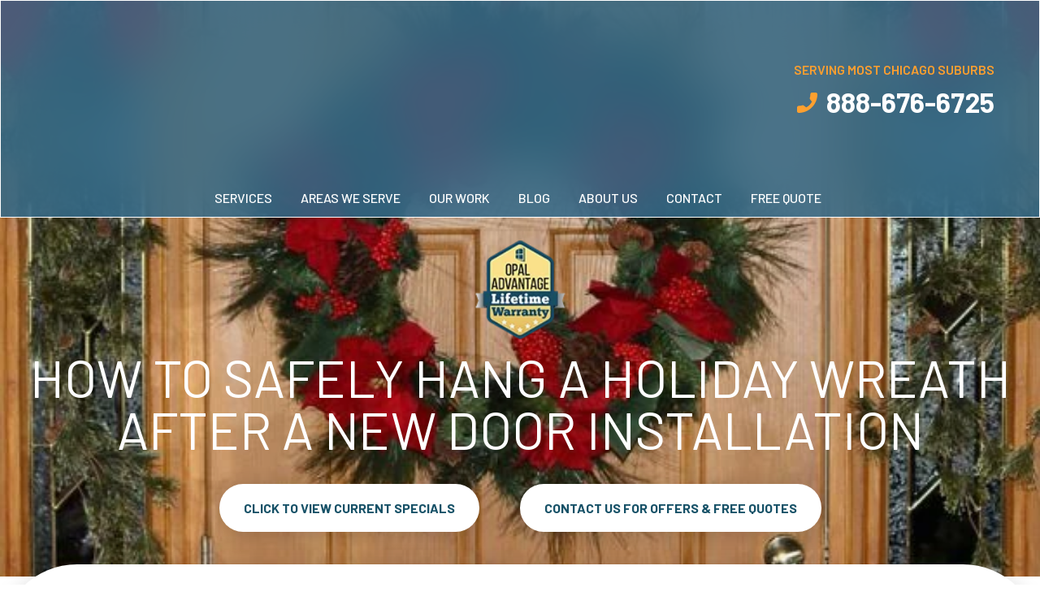

--- FILE ---
content_type: text/html; charset=UTF-8
request_url: https://www.opalexteriors.com/blog/how-to-safely-hang-a-holiday-wreath-after-a-new-door-installation/
body_size: 33662
content:
<!DOCTYPE html>
<html lang="en">
<head>
<meta charset="UTF-8">
<meta name="viewport" content="width=device-width, initial-scale=1">

            <template data-powa-script-worker><script async="" src="https://obseu.bmccfortress.com/i/ea292e87a57b27cfde6d3371013bbaa4.js" class="ct_clicktrue" data-powa-script-hash="DGW7P" data-powa-fallback-src="https://obseu.bmccfortress.com/i/ea292e87a57b27cfde6d3371013bbaa4.js"></script></template>
            <template data-powa-script-worker><script async src="https://www.clickcease.com/monitor/stat.js" data-powa-script-hash="wgwX4" data-powa-fallback-src="https://www.clickcease.com/monitor/stat.js">
            </script></template>
        <meta name="robots" content="index, follow, max-image-preview:large, max-snippet:-1, max-video-preview:-1">
	
	
            <template data-powa-script-worker><script data-no-defer="1" data-ezscrex="false" data-cfasync="false" data-pagespeed-no-defer data-cookieconsent="ignore" data-powa-script-hash="u3aub">
                var ctPublicFunctions = {"_ajax_nonce":"22dd47f985","_rest_nonce":"0c9b2b88d0","_ajax_url":"\/wp-admin\/admin-ajax.php","_rest_url":"https:\/\/www.opalexteriors.com\/wp-json\/","data__cookies_type":"none","data__ajax_type":"rest","data__bot_detector_enabled":"1","data__frontend_data_log_enabled":1,"cookiePrefix":"","wprocket_detected":false,"host_url":"www.opalexteriors.com","text__ee_click_to_select":"Click to select the whole data","text__ee_original_email":"The complete one is","text__ee_got_it":"Got it","text__ee_blocked":"Blocked","text__ee_cannot_connect":"Cannot connect","text__ee_cannot_decode":"Can not decode email. Unknown reason","text__ee_email_decoder":"CleanTalk email decoder","text__ee_wait_for_decoding":"The magic is on the way!","text__ee_decoding_process":"Please wait a few seconds while we decode the contact data."}
            </script></template>
        
            <template data-powa-script-worker><script data-no-defer="1" data-ezscrex="false" data-cfasync="false" data-pagespeed-no-defer data-cookieconsent="ignore" data-powa-script-hash="Lx9rI">
                var ctPublic = {"_ajax_nonce":"22dd47f985","settings__forms__check_internal":"0","settings__forms__check_external":"0","settings__forms__force_protection":"0","settings__forms__search_test":"1","settings__forms__wc_add_to_cart":"0","settings__data__bot_detector_enabled":"1","settings__sfw__anti_crawler":0,"blog_home":"https:\/\/www.opalexteriors.com\/","pixel__setting":"3","pixel__enabled":false,"pixel__url":null,"data__email_check_before_post":"1","data__email_check_exist_post":"1","data__cookies_type":"none","data__key_is_ok":true,"data__visible_fields_required":true,"wl_brandname":"Anti-Spam by CleanTalk","wl_brandname_short":"CleanTalk","ct_checkjs_key":327503516,"emailEncoderPassKey":"d3cb6a55fc0d50e5802af6f0d12369c0","bot_detector_forms_excluded":"W10=","advancedCacheExists":false,"varnishCacheExists":false,"wc_ajax_add_to_cart":false,"theRealPerson":{"phrases":{"trpHeading":"The Real Person Badge!","trpContent1":"The commenter acts as a real person and verified as not a bot.","trpContent2":" Anti-Spam by CleanTalk","trpContentLearnMore":"Learn more"},"trpContentLink":"https:\/\/cleantalk.org\/help\/the-real-person?utm_id=&amp;utm_term=&amp;utm_source=admin_side&amp;utm_medium=trp_badge&amp;utm_content=trp_badge_link_click&amp;utm_campaign=apbct_links","imgPersonUrl":"https:\/\/www.opalexteriors.com\/wp-content\/plugins\/cleantalk-spam-protect\/css\/images\/real_user.svg","imgShieldUrl":"https:\/\/www.opalexteriors.com\/wp-content\/plugins\/cleantalk-spam-protect\/css\/images\/shield.svg"}}
            </script></template>
        
	<!-- This site is optimized with the Yoast SEO plugin v26.6 - https://yoast.com/wordpress/plugins/seo/ -->
	<title>Safe Ways to Hang Holiday Wreath on Newly Installed Door</title>
	<meta name="description" content="Get a professional to help you today. Learn more about our services.">
	<link rel="canonical" href="https://www.opalexteriors.com/blog/how-to-safely-hang-a-holiday-wreath-after-a-new-door-installation/"/>
	<meta property="og:locale" content="en_US">
	<meta property="og:type" content="article">
	<meta property="og:title" content="Safe Ways to Hang Holiday Wreath on Newly Installed Door">
	<meta property="og:description" content="Get a professional to help you today. Learn more about our services.">
	<meta property="og:url" content="https://www.opalexteriors.com/blog/how-to-safely-hang-a-holiday-wreath-after-a-new-door-installation/">
	<meta property="og:site_name" content="Opal Enterprises Inc">
	<meta property="article:publisher" content="https://www.facebook.com/opalenterprises">
	<meta property="article:published_time" content="2016-12-01T18:07:41+00:00">
	<meta property="article:modified_time" content="2023-09-12T08:01:53+00:00">
	<meta property="og:image" content="https://www.opalexteriors.com/wp-content/uploads/2016/12/christmas-wreath-69130_1920-600x434-1.jpg">
	<meta property="og:image:width" content="600">
	<meta property="og:image:height" content="434">
	<meta property="og:image:type" content="image/jpeg">
	<meta name="author" content="admin">
	<meta name="twitter:card" content="summary_large_image">
	<meta name="twitter:label1" content="Written by">
	<meta name="twitter:data1" content="admin">
	<meta name="twitter:label2" content="Est. reading time">
	<meta name="twitter:data2" content="1 minute">
	<script type="application/ld+json" class="yoast-schema-graph">{"@context":"https://schema.org","@graph":[{"@type":"Article","@id":"https://www.opalexteriors.com/blog/how-to-safely-hang-a-holiday-wreath-after-a-new-door-installation/#article","isPartOf":{"@id":"https://www.opalexteriors.com/blog/how-to-safely-hang-a-holiday-wreath-after-a-new-door-installation/"},"author":{"name":"admin","@id":"https://www.opalexteriors.com/#/schema/person/303623800576d617943bd92f347c5dab"},"headline":"How to safely hang a holiday wreath after a new door installation","datePublished":"2016-12-01T18:07:41+00:00","dateModified":"2023-09-12T08:01:53+00:00","mainEntityOfPage":{"@id":"https://www.opalexteriors.com/blog/how-to-safely-hang-a-holiday-wreath-after-a-new-door-installation/"},"wordCount":148,"publisher":{"@id":"https://www.opalexteriors.com/#organization"},"image":{"@id":"https://www.opalexteriors.com/blog/how-to-safely-hang-a-holiday-wreath-after-a-new-door-installation/#primaryimage"},"thumbnailUrl":"https://www.opalexteriors.com/wp-content/uploads/2016/12/christmas-wreath-69130_1920-600x434-1.jpg","keywords":["decorating new doors","door","door installation","door replacement","Entry Doors","holiday decor","new doors","ProVia","windows and doors","wreath hanging"],"articleSection":["Articles","How To"],"inLanguage":"en"},{"@type":"WebPage","@id":"https://www.opalexteriors.com/blog/how-to-safely-hang-a-holiday-wreath-after-a-new-door-installation/","url":"https://www.opalexteriors.com/blog/how-to-safely-hang-a-holiday-wreath-after-a-new-door-installation/","name":"Safe Ways to Hang Holiday Wreath on Newly Installed Door","isPartOf":{"@id":"https://www.opalexteriors.com/#website"},"primaryImageOfPage":{"@id":"https://www.opalexteriors.com/blog/how-to-safely-hang-a-holiday-wreath-after-a-new-door-installation/#primaryimage"},"image":{"@id":"https://www.opalexteriors.com/blog/how-to-safely-hang-a-holiday-wreath-after-a-new-door-installation/#primaryimage"},"thumbnailUrl":"https://www.opalexteriors.com/wp-content/uploads/2016/12/christmas-wreath-69130_1920-600x434-1.jpg","datePublished":"2016-12-01T18:07:41+00:00","dateModified":"2023-09-12T08:01:53+00:00","description":"Get a professional to help you today. Learn more about our services.","breadcrumb":{"@id":"https://www.opalexteriors.com/blog/how-to-safely-hang-a-holiday-wreath-after-a-new-door-installation/#breadcrumb"},"inLanguage":"en","potentialAction":[{"@type":"ReadAction","target":["https://www.opalexteriors.com/blog/how-to-safely-hang-a-holiday-wreath-after-a-new-door-installation/"]}]},{"@type":"ImageObject","inLanguage":"en","@id":"https://www.opalexteriors.com/blog/how-to-safely-hang-a-holiday-wreath-after-a-new-door-installation/#primaryimage","url":"https://www.opalexteriors.com/wp-content/uploads/2016/12/christmas-wreath-69130_1920-600x434-1.jpg","contentUrl":"https://www.opalexteriors.com/wp-content/uploads/2016/12/christmas-wreath-69130_1920-600x434-1.jpg","width":600,"height":434},{"@type":"BreadcrumbList","@id":"https://www.opalexteriors.com/blog/how-to-safely-hang-a-holiday-wreath-after-a-new-door-installation/#breadcrumb","itemListElement":[{"@type":"ListItem","position":1,"name":"Home","item":"https://www.opalexteriors.com/"},{"@type":"ListItem","position":2,"name":"Blog","item":"https://www.opalexteriors.com/blog/"},{"@type":"ListItem","position":3,"name":"Articles","item":"https://www.opalexteriors.com/blog/category/articles/"},{"@type":"ListItem","position":4,"name":"How to safely hang a holiday wreath after a new door installation"}]},{"@type":"WebSite","@id":"https://www.opalexteriors.com/#website","url":"https://www.opalexteriors.com/","name":"Opal Enterprises Inc","description":"SERVING CHICAGO SUBURBS SINCE 2003","publisher":{"@id":"https://www.opalexteriors.com/#organization"},"potentialAction":[{"@type":"SearchAction","target":{"@type":"EntryPoint","urlTemplate":"https://www.opalexteriors.com/?s={search_term_string}"},"query-input":{"@type":"PropertyValueSpecification","valueRequired":true,"valueName":"search_term_string"}}],"inLanguage":"en"},{"@type":"Organization","@id":"https://www.opalexteriors.com/#organization","name":"Opal Enterprises Inc","url":"https://www.opalexteriors.com/","logo":{"@type":"ImageObject","inLanguage":"en","@id":"https://www.opalexteriors.com/#/schema/logo/image/","url":"https://www.opalexteriors.com/wp-content/uploads/2020/05/logo.png","contentUrl":"https://www.opalexteriors.com/wp-content/uploads/2020/05/logo.png","width":160,"height":100,"caption":"Opal Enterprises Inc"},"image":{"@id":"https://www.opalexteriors.com/#/schema/logo/image/"},"sameAs":["https://www.facebook.com/opalenterprises","https://www.instagram.com/opalenterprises/","https://www.youtube.com/channel/UC4QfL8o7wWnWOnpdjdjUjvw","https://www.pinterest.com/opalenterprises/"]},{"@type":"Person","@id":"https://www.opalexteriors.com/#/schema/person/303623800576d617943bd92f347c5dab","name":"admin"}]}</script>
	<!-- / Yoast SEO plugin. -->


<link rel="dns-prefetch" href="//fd.cleantalk.org"/>

<!-- LCSEO current path: blog/how-to-safely-hang-a-holiday-wreath-after-a-new-door-installation -->
<!-- LCSEO: no overrides found -->
















<template data-powa-script-worker><script data-deps="" src="https://cdn.powa.com/www.opalexteriors.com/js/wp-includes/js/jquery/jquery.min.js?ver=3.7.1" id="jquery-core-js" data-powa-script-hash="c5yB2" data-powa-fallback-src="https://www.opalexteriors.com/wp-includes/js/jquery/jquery.min.js?ver=3.7.1"></script></template>
<template data-powa-script-worker><script data-deps="" src="https://cdn.powa.com/www.opalexteriors.com/js/wp-includes/js/jquery/jquery-migrate.min.js?ver=3.4.1" id="jquery-migrate-js" data-powa-script-hash="pjGXo" data-powa-fallback-src="https://www.opalexteriors.com/wp-includes/js/jquery/jquery-migrate.min.js?ver=3.4.1"></script></template>
<template data-powa-script-worker><script id="clickceaseFrontEnd-js-extra" data-powa-script-hash="5pZpk">
var ajax_obj = {"cc_nonce":"2b0779a62a","ajax_url":"https:\/\/www.opalexteriors.com\/wp-admin\/admin-ajax.php","ajax_action":"validate_clickcease_response"};
</script></template>
<template data-powa-script-worker><script data-deps="jquery" src="https://cdn.powa.com/www.opalexteriors.com/js/wp-content/plugins/clickcease-click-fraud-protection/includes/assets/js/front-end.js?ver=1.0" id="clickceaseFrontEnd-js" data-powa-script-hash="yFWSp" data-powa-fallback-src="https://www.opalexteriors.com/wp-content/plugins/clickcease-click-fraud-protection/includes/assets/js/front-end.js?ver=1.0"></script></template>
<template data-powa-script-worker><script data-deps="" src="https://cdn.powa.com/www.opalexteriors.com/js/wp-content/plugins/cleantalk-spam-protect/js/apbct-public-bundle.min.js?ver=6.70.1_1767342790" id="apbct-public-bundle.min-js-js" data-powa-script-hash="Gw0sD" data-powa-fallback-src="https://www.opalexteriors.com/wp-content/plugins/cleantalk-spam-protect/js/apbct-public-bundle.min.js?ver=6.70.1_1767342790"></script></template>
<template data-powa-script-worker><script data-deps="" src="https://fd.cleantalk.org/ct-bot-detector-wrapper.js?ver=6.70.1" id="ct_bot_detector-js" data-wp-strategy="defer" data-powa-script-hash="3wxha" data-powa-fallback-src="https://fd.cleantalk.org/ct-bot-detector-wrapper.js?ver=6.70.1"></script></template>
<template data-powa-script-worker><script data-deps="jquery" src="https://cdn.powa.com/www.opalexteriors.com/js/wp-content/plugins/handl-utm-grabber/js/js.cookie.js?ver=6.8.3" id="js.cookie-js" data-powa-script-hash="4653e" data-powa-fallback-src="https://www.opalexteriors.com/wp-content/plugins/handl-utm-grabber/js/js.cookie.js?ver=6.8.3"></script></template>
<template data-powa-script-worker><script id="handl-utm-grabber-js-extra" data-powa-script-hash="H5f4v">
var handl_utm = [];
</script></template>
<template data-powa-script-worker><script data-deps="jquery,js.cookie" src="https://cdn.powa.com/www.opalexteriors.com/js/wp-content/plugins/handl-utm-grabber/js/handl-utm-grabber.js?ver=6.8.3" id="handl-utm-grabber-js" data-powa-script-hash="uGimW" data-powa-fallback-src="https://www.opalexteriors.com/wp-content/plugins/handl-utm-grabber/js/handl-utm-grabber.js?ver=6.8.3"></script></template>


    <link rel="apple-touch-icon" sizes="120x120" href="https://cdn.powa.com/www.opalexteriors.com/images/wp-content/themes/opal-rebuild/assets/favicon/apple-touch-icon.png.webp"/>
    <link rel="icon" type="image/png" sizes="48x48" href="https://cdn.powa.com/www.opalexteriors.com/images/wp-content/themes/opal-rebuild/assets/favicon/favicon-48x48.png.webp"/>
    <link rel="icon" type="image/png" sizes="32x32" href="https://cdn.powa.com/www.opalexteriors.com/images/wp-content/themes/opal-rebuild/assets/favicon/favicon-32x32.png.webp"/>
    <link rel="icon" type="image/png" sizes="16x16" href="https://cdn.powa.com/www.opalexteriors.com/images/wp-content/themes/opal-rebuild/assets/favicon/favicon-16x16.png.webp"/>
    <link rel="manifest" href="https://www.opalexteriors.com/wp-content/themes/opal-rebuild/assets/favicon/site.webmanifest"/>
    <link rel="mask-icon" href="https://cdn.powa.com/www.opalexteriors.com/images/wp-content/themes/opal-rebuild/assets/favicon/safari-pinned-tab.svg.webp" color="#5bbad5"/>
    <meta name="msapplication-TileColor" content="#da532c">
    <meta name="msapplication-config" content="https://www.opalexteriors.com/wp-content/themes/opal-rebuild/assets/favicon/browserconfig.xml">
    <meta name="theme-color" content="#ffffff">

    <link rel="https://api.w.org/" href="https://www.opalexteriors.com/wp-json/"/><link rel="alternate" title="JSON" type="application/json" href="https://www.opalexteriors.com/wp-json/wp/v2/posts/31956"/><link rel="EditURI" type="application/rsd+xml" title="RSD" href="https://www.opalexteriors.com/xmlrpc.php?rsd"/>
<link rel="shortlink" href="https://www.opalexteriors.com/?p=31956"/>
<link rel="alternate" title="oEmbed (JSON)" type="application/json+oembed" href="https://www.opalexteriors.com/wp-json/oembed/1.0/embed?url=https%3A%2F%2Fwww.opalexteriors.com%2Fblog%2Fhow-to-safely-hang-a-holiday-wreath-after-a-new-door-installation%2F"/>
<link rel="alternate" title="oEmbed (XML)" type="text/xml+oembed" href="https://www.opalexteriors.com/wp-json/oembed/1.0/embed?url=https%3A%2F%2Fwww.opalexteriors.com%2Fblog%2Fhow-to-safely-hang-a-holiday-wreath-after-a-new-door-installation%2F&amp;format=xml"/>




    <!-- Google Tag Manager -->
    <template data-powa-script-worker><script data-powa-script-hash="8ZlWf">(function(w,d,s,l,i){w[l]=w[l]||[];w[l].push({'gtm.start':
    new Date().getTime(),event:'gtm.js'});var f=d.getElementsByTagName(s)[0],
    j=d.createElement(s),dl=l!='dataLayer'?'&l='+l:'';j.async=true;j.src=
    'https://www.googletagmanager.com/gtm.js?id='+i+dl;f.parentNode.insertBefore(j,f);
    })(window,document,'script','dataLayer','GTM-K3GGR7V');</script></template>
    <!-- End Google Tag Manager -->
    <template data-powa-script-worker><script src="https://assets.pinterest.com/js/pinit.js" async="" data-powa-script-hash="6Taco" data-powa-fallback-src="https://assets.pinterest.com/js/pinit.js"></script></template>
    <template data-powa-script-worker><script src="https://maps.googleapis.com/maps/api/js?key=AIzaSyBJcGf2JqLzemiSC_jmo2xAUkbR25wcbJc&amp;libraries=places" async="" data-powa-script-hash="tmVFi" data-powa-fallback-src="https://maps.googleapis.com/maps/api/js?key=AIzaSyBJcGf2JqLzemiSC_jmo2xAUkbR25wcbJc&amp;libraries=places"></script></template>
    <!-- Begin TVSquared Tracking Code -->
    <template data-powa-script-worker><script type="text/javascript" data-powa-script-hash="FYXBR">
        var _tvq = window._tvq = window._tvq || [];
        (function() {
            var u = (("https:" == document.location.protocol) ? "https://collector-8980.tvsquared.com/" : "http://collector-8980.tvsquared.com/");
            _tvq.push(['setSiteId', "TV-18091890-1"]);
            _tvq.push(['setTrackerUrl', u + 'tv2track.php']);
            _tvq.push([function() {
                this.deleteCustomVariable(5, 'page')
            }]);
            _tvq.push(['trackPageView']);
            var d = document,
                g = d.createElement('script'),
                s = d.getElementsByTagName('script')[0];
            g.type = 'text/javascript';
            g.defer = true;
            g.async = true;
            g.src = u + 'tv2track.js';
            s.parentNode.insertBefore(g, s);
        })();
    </script></template>

    <!-- End TVSquared Tracking Code -->
    <template data-powa-script-worker><script data-powa-script-hash="93cRX">
               (function (w, d, s, v, odl) {
                   (w[v] = w[v] || {})['odl'] = odl;
                   var f = d.getElementsByTagName(s)[0], j = d.createElement(s);
                   j.async = true;
                   j.src = 'https://intaker.azureedge.net/widget/chat.min.js';
                   f.parentNode.insertBefore(j, f);
               })(window, document, 'script', 'Intaker', 'opalenterprises');
           </script></template>
    <!-- Preload GoogleFonts -->
    
    
    

    
    
    


    

    <meta name="google-site-verification" content="YJzOJ4YNegPMMmqarXkitTJ5oqfUlLx9iLgMYdBxX2U">
<template data-powa-script-worker><script nowprocket="" nitro-exclude="" type="text/javascript" id="sa-dynamic-optimization" data-uuid="bf62071d-b47b-46ec-8d32-15fa079b89a5" src="[data-uri]" data-powa-script-hash="R4Ozl" data-powa-fallback-src="[data-uri]"></script></template>
		<link data-powa-ignore="true" rel="preconnect" href="https://cdn.powa.com" crossorigin="anonymous">
		<link data-powa-ignore="true" rel="dns-prefetch" href="https://cdn.powa.com">

					<link data-powa-ignore="true" rel="preconnect" href="https://fonts.gstatic.com/" crossorigin="anonymous">
			<link data-powa-ignore="true" rel="dns-prefetch" href="https://fonts.googleapis.com">
		
		<style data-powa-ignore="true">
			.site-container {
				-webkit-animation: none !important;
				animation: none !important;
			}
		</style>
		<style data-powa-pre-style-action="remove" data-powa-ignore="true">
			[width], [style*=width] {
				max-width: 100%;
			}
			* {
				max-width: 100vw;
				/*flex-wrap: wrap;*/
			}
			body {
				overflow-x: hidden;
				max-width: 100vw;
				position: relative;
			}
		</style>

						<link data-powa-ignore="true" rel="preload" as="image" fetchpriority="high" href="https://cdn.powa.com/www.opalexteriors.com/images/wp-content/uploads/2016/12/christmas-wreath-69130_1920-600x434-1-critical-desktop.jpg.webp">
								<link data-powa-ignore="true" rel="preload" as="image" fetchpriority="low" href="https://cdn.powa.com/www.opalexteriors.com/images/wp-content/uploads/2016/12/christmas-wreath-69130_1920-600x434-1.jpg.webp">
									<link data-powa-ignore="true" rel="preload" as="image" fetchpriority="high" href="https://cdn.powa.com/www.opalexteriors.com/images/wp-content/themes/opal-rebuild/assets/app/img/opal-enterprises-logo-200-critical-desktop.svg.webp">
								<link data-powa-ignore="true" rel="preload" as="image" fetchpriority="high" href="https://cdn.powa.com/www.opalexteriors.com/images/wp-content/themes/opal-rebuild/assets/app/img/opal-lifetime-warranty-125-critical-desktop.png.webp">
								<link data-powa-ignore="true" rel="preload" as="image" fetchpriority="high" href="https://cdn.powa.com/www.opalexteriors.com/images/wp-content/uploads/2020/08/google-85-critical-desktop.png.webp">
								<link data-powa-ignore="true" rel="preload" as="image" fetchpriority="high" href="https://cdn.powa.com/www.opalexteriors.com/images/wp-content/uploads/2021/05/blue-seal-200-65-bbb-88009361-85-critical-desktop.png.webp">
								<link data-powa-ignore="true" rel="preload" as="image" fetchpriority="high" href="https://cdn.powa.com/www.opalexteriors.com/images/wp-content/uploads/2020/08/facebook-2-wide-85-critical-desktop.png.webp">
								<link data-powa-ignore="true" rel="preload" as="image" fetchpriority="high" href="https://cdn.powa.com/www.opalexteriors.com/images/wp-content/uploads/2020/08/houzz-new-logo-85-critical-desktop.png.webp">
								<link data-powa-ignore="true" rel="preload" as="image" fetchpriority="high" href="https://cdn.powa.com/www.opalexteriors.com/images/wp-content/themes/opal-rebuild/assets/app/img/cta-logo-101-critical-desktop.svg.webp">
								<link data-powa-ignore="true" rel="preload" as="image" fetchpriority="high" href="https://cdn.powa.com/www.opalexteriors.com/images/wp-content/themes/opal-rebuild/assets/app/img/opal-icon-white-38-critical-desktop.png.webp">
								<link data-powa-ignore="true" rel="preload" as="image" fetchpriority="high" href="https://cdn.powa.com/www.opalexteriors.com/images/wp-content/themes/opal-rebuild/assets/app/img/cta-doors-critical-desktop.jpg.webp">
								<link data-powa-ignore="true" rel="preload" as="image" fetchpriority="low" href="https://cdn.powa.com/www.opalexteriors.com/images/wp-content/themes/opal-rebuild/assets/app/img/cta-doors.jpg.webp">
									<link data-powa-ignore="true" rel="preload" as="image" fetchpriority="high" href="https://cdn.powa.com/www.opalexteriors.com/images/wp-content/themes/opal-rebuild/assets/app/img/down-arrow-critical-desktop.svg.webp">
								<link data-powa-ignore="true" rel="preload" as="image" fetchpriority="low" href="https://cdn.powa.com/www.opalexteriors.com/images/wp-content/themes/opal-rebuild/assets/app/img/down-arrow.svg.webp">
								
			<link data-powa-ignore="true" rel="preload" as="font" type="font/woff2" href="https://cdn.powa.com/www.opalexteriors.com/fonts/l/font-35767fbecb33f93486d55a2983019b0d.woff2" crossorigin="anonymous"><link data-powa-ignore="true" rel="preload" as="font" type="font/woff2" href="https://cdn.powa.com/www.opalexteriors.com/fonts/l/font-a969583215894d66dff36214fee00ba1.woff2" crossorigin="anonymous"><link data-powa-ignore="true" rel="preload" as="font" type="font/woff2" href="https://cdn.powa.com/www.opalexteriors.com/fonts/l/font-5e325bb42de6c60594bf8b6073ac6078.woff2" crossorigin="anonymous"><link data-powa-ignore="true" rel="preload" as="font" type="font/woff2" href="https://cdn.powa.com/www.opalexteriors.com/fonts/l/font-6bc091380a67210bff3a71e8d23dc988.woff2" crossorigin="anonymous"><link data-powa-ignore="true" rel="preload" as="font" type="font/woff2" href="https://cdn.powa.com/www.opalexteriors.com/fonts/l/font-1833edd417108bbb544f6a7332174f12.woff2" crossorigin="anonymous">		<link rel="preload" as="style" data-powa-ignore="true" href="https://cdn.powa.com/www.opalexteriors.com/css/hash/740c23cc4860fef7bdc6718dbc162bd2_full_desktop_webp.css">
		<script data-powa-ignore="true">
			const powa_ajax_url = "https://www.opalexteriors.com/wp-admin/admin-ajax.php";
			window.powaHealthCheck = function(){
				const data = new FormData();
				data.append('action', 'powa_healthcheck');
				const xhr = new XMLHttpRequest();
				xhr.open('POST', powa_ajax_url, true);
				xhr.onload = function() {
					if (xhr.status >= 200 && xhr.status < 400) {
						const response = JSON.parse(xhr.responseText);
						console.log(response);
					} else {
						console.log('Error:', xhr.statusText);
					}
				};
				xhr.onerror = function() {
					console.log('Network Error');
				};
				xhr.send(data);
			};
			window.handleCssLoadError = function() {
				setTimeout(function(){
					if(window.powaInitAssets) {
						window.powaNoCdn = true;
						window.powaInitAssets();
						window.powaHealthCheck();
					}
				}, 0);
			};
		</script>
		<link rel="stylesheet" onerror="handleCssLoadError(this, true)" data-powa-ignore="true" href="https://cdn.powa.com/www.opalexteriors.com/css/hash/740c23cc4860fef7bdc6718dbc162bd2_full_desktop_webp.css">
		<style data-powa-ignore="true">@font-face {
  font-family: 'Barlow';
  font-style: normal;
  font-weight: 300;
  font-display: swap;
  src: url(https://cdn.powa.com/www.opalexteriors.com/fonts/l/font-35767fbecb33f93486d55a2983019b0d.woff2) format('woff2');
}
@font-face {
  font-family: 'Barlow';
  font-style: normal;
  font-weight: 400;
  font-display: swap;
  src: url(https://cdn.powa.com/www.opalexteriors.com/fonts/l/font-a969583215894d66dff36214fee00ba1.woff2) format('woff2');
}
@font-face {
  font-family: 'Barlow';
  font-style: normal;
  font-weight: 500;
  font-display: swap;
  src: url(https://cdn.powa.com/www.opalexteriors.com/fonts/l/font-5e325bb42de6c60594bf8b6073ac6078.woff2) format('woff2');
}
@font-face {
  font-family: 'Barlow';
  font-style: normal;
  font-weight: 600;
  font-display: swap;
  src: url(https://cdn.powa.com/www.opalexteriors.com/fonts/l/font-6bc091380a67210bff3a71e8d23dc988.woff2) format('woff2');
}
@font-face {
  font-family: 'Barlow';
  font-style: normal;
  font-weight: 700;
  font-display: swap;
  src: url(https://cdn.powa.com/www.opalexteriors.com/fonts/l/font-1833edd417108bbb544f6a7332174f12.woff2) format('woff2');
}
</style>			
					<script data-powa-ignore="true">
			window.isInViewport = (el) => {
				const rect = el.getBoundingClientRect();
				return (
					el.offsetParent !== null &&
					rect.top <= (window.innerHeight || document.documentElement.clientHeight) &&
					rect.left <= (window.innerWidth || document.documentElement.clientWidth)
				);
			};

			window.setImageSize = (el) => {
				el.setAttribute('width', el.offsetWidth);
				setTimeout(function () {
					el.setAttribute('height', el.offsetHeight);
				}, 0);
				el.removeAttribute('onload');
			};

			window.loadLazyElement = (el) => {
				const inViewport = window.isInViewport(el);
				if (inViewport) {
					if (el.getAttribute('data-powa-lazy-src')) {
						el.setAttribute('src', el.getAttribute('data-powa-lazy-src'));
						el.removeAttribute('data-powa-lazy-src');
						el.removeAttribute('onload');
						el.setAttribute('onload', "setImageSize(this)");
					}
					if (el.getAttribute('data-powa-lazy-srcset')) {
						el.setAttribute('srcset', el.getAttribute('data-powa-lazy-srcset'));
						el.removeAttribute('data-powa-lazy-srcset');
						el.removeAttribute('onload');
						el.setAttribute('onload', "setImageSize(this)");
					}
					if (el.getAttribute('data-powa-clear-size')) {
						el.removeAttribute('data-powa-clear-size');
						el.removeAttribute('width');
						el.removeAttribute('height');
					}
					if (el.getAttribute('data-powa-lazy-style')) {
						el.setAttribute('style', el.getAttribute('data-powa-lazy-style'));
						el.removeAttribute('data-powa-lazy-style');
						el.removeAttribute('onload');
					}
				}
				return inViewport;
			};

			window.fallbackElement = (el, cb = null) => {
				el.onerror = null;
				const fallbackSrc = el.getAttribute('data-powa-fallback-src');
				const fallbackSrcset = el.getAttribute('data-powa-fallback-srcset');
				const fallbackHref = el.getAttribute('data-powa-fallback-href');
				if (fallbackSrc) {
					el.setAttribute('src', fallbackSrc);
					el.removeAttribute('data-powa-fallback-src');
				}
				if (fallbackSrcset) {
					el.setAttribute('srcset', fallbackSrcset);
					el.removeAttribute('data-powa-fallback-srcset');
				}
				if(fallbackHref) {
					el.setAttribute('href', fallbackHref);
					el.removeAttribute('data-powa-fallback-href');
				}
			};

			window.loadLazySources = () => {
				[...document.querySelectorAll('[data-powa-lazy-src]')].map(el => {
					const attr = el.getAttribute('data-powa-lazy-attr') ? el.getAttribute('data-powa-lazy-attr') : 'src';
					el.setAttribute(
						attr,
						el.getAttribute('data-powa-lazy-src')
					);
					el.removeAttribute('data-powa-lazy-src');
					el.removeAttribute('onload');
				});
				[...document.querySelectorAll('[data-powa-lazy-srcset]')].map(el => {
					el.setAttribute('srcset', el.getAttribute('data-powa-lazy-srcset'));
					el.removeAttribute('data-powa-lazy-srcset');
					el.removeAttribute('onload');
				});
				[...document.querySelectorAll('[data-powa-clear-size]')].map(el => {
					el.removeAttribute('width');
					el.removeAttribute('height');
				});
				[...document.querySelectorAll('[data-powa-lazy-style]')].map(el => {
					el.setAttribute('style', el.getAttribute('data-powa-lazy-style'));
					el.removeAttribute('data-powa-lazy-style');
					el.removeAttribute('onload');
				});
				[...document.querySelectorAll('[data-powa-poster-lazy-src]')].map(el => {
					el.setAttribute('poster', el.getAttribute('data-powa-poster-lazy-src'));
					el.removeAttribute('data-powa-poster-lazy-src');
					el.removeAttribute('onloadstart');
				});
				[...document.querySelectorAll('[data-powa-video-lazy-src]')].map(el => {
					el.setAttribute('src', el.getAttribute('data-powa-video-lazy-src'));
					el.removeAttribute('data-powa-video-lazy-src');
				});
			};

			window.loadLazyYoutubeIframe = (youtubeId) => {
				const iframePreviewElement = document.getElementById(`powa__youtube_wrap_preview-${youtubeId}`);
				const iframeElement = iframePreviewElement.previousSibling;
				iframeElement.setAttribute('src', iframeElement.getAttribute('data-powa-yt-lazy-src'));
				iframePreviewElement.remove();
			};

			window.loadLazyVideoPoster = (el) => {
				const inViewport = window.isInViewport(el);
				if (inViewport) {
					el.setAttribute('poster', el.getAttribute('data-powa-poster-lazy-src'));
					el.removeAttribute('data-powa-poster-lazy-src');
					el.removeAttribute('onloadstart');
					const video_lazy_src = el.getAttribute('data-powa-video-lazy-src');
					if (video_lazy_src) {
						el.setAttribute('src', el.getAttribute('data-powa-video-lazy-src'));
						el.removeAttribute('data-powa-video-lazy-src');
					}
					const sources = el.querySelectorAll('source');
					sources.forEach(tag => {
						tag.setAttribute('src', el.getAttribute('data-powa-video-lazy-src'));
						tag.removeAttribute('data-powa-video-lazy-src');
					});
				}
				return inViewport;
			};
		</script>
		<link rel="icon" href="https://cdn.powa.com/www.opalexteriors.com/images/wp-content/uploads/2025/11/opal-favicon-150x150.png.webp" sizes="32x32"/>
<link rel="icon" href="https://cdn.powa.com/www.opalexteriors.com/images/wp-content/uploads/2025/11/opal-favicon-300x300.png.webp" sizes="192x192"/>
<link rel="apple-touch-icon" href="https://cdn.powa.com/www.opalexteriors.com/images/wp-content/uploads/2025/11/opal-favicon-300x300.png.webp"/>
<meta name="msapplication-TileImage" content="https://www.opalexteriors.com/wp-content/uploads/2025/11/opal-favicon-300x300.png">
		
		</head>
<body class="wp-singular post-template-default single single-post postid-31956 single-format-standard wp-theme-genesis wp-child-theme-opal-rebuild webp header-image header-full-width content-sidebar genesis-breadcrumbs-hidden">            <noscript>
                <a href="https://www.clickcease.com" rel="nofollow external noopener noreferrer" data-wpel-link="external" target="_blank"><img src="[data-uri]" alt="Clickcease" data-powa-lazy-src="https://monitor.clickcease.com/stats/stats.aspx" width="1" height="1" data-powa-clear-size="1"/></a>
            </noscript>
                    <noscript>
                <iframe src="" width="0" height="0" style="display:none" onload="loadLazyElement(this)" data-powa-lazy-src="https://obseu.bmccfortress.com/ns/ea292e87a57b27cfde6d3371013bbaa4.html?ch=&quot;&quot;"></iframe>
            </noscript>
        <template data-powa-script-worker><script src="https://widgets.leadconnectorhq.com/loader.js" data-resources-url="https://widgets.leadconnectorhq.com/chat-widget/loader.js" data-widget-id="67c0c13fcaa508691bc439a3" data-powa-script-hash="77sml" data-powa-fallback-src="https://widgets.leadconnectorhq.com/loader.js"> 
 </script></template>
    <!-- Google Tag Manager (noscript) -->
    <noscript><iframe src="https://www.googletagmanager.com/ns.html?id=GTM-K3GGR7V" height="0" width="0" style="display:none;visibility:hidden"></iframe></noscript>
    <!-- End Google Tag Manager (noscript) -->
    <div class="site-container">    <header class="header header_v2">
        <div class="header_top">
            <div class="container-fluid">
                <div class="row align-items-center align-items-lg-end">
                    <div class="col-lg-12">
                        <div class="header_top_logo_and_phones justify-content-center justify-content-lg-between">
                            <div class="top-header-wrapper">
                                 <div class="col-3 col-md-3 d-lg-none d-xl-none d-flex justify-content-center open_menu_btn">
                                    <a href="#" class="mobile_menu_button">
                                        <svg xmlns="http://www.w3.org/2000/svg" viewbox="0 0 448 512" fill="#fea02f"><path d="M0 96C0 78.3 14.3 64 32 64H416c17.7 0 32 14.3 32 32s-14.3 32-32 32H32C14.3 128 0 113.7 0 96zM0 256c0-17.7 14.3-32 32-32H416c17.7 0 32 14.3 32 32s-14.3 32-32 32H32c-17.7 0-32-14.3-32-32zM448 416c0 17.7-14.3 32-32 32H32c-17.7 0-32-14.3-32-32s14.3-32 32-32H416c17.7 0 32 14.3 32 32z"></path></svg>
                                    </a>
                                </div>
                                <div class="logo">
                                    <a href="https://www.opalexteriors.com/" title="Opal Enterprises Inc" data-wpel-link="internal">
                                        <img src="[data-uri]" alt="Opal Enterprises Inc Logo" width="150" height="85" title="Opal Enterprises Inc Logo" data-powa-fallback-src="https://www.opalexteriors.com/wp-content/themes/opal-rebuild/assets/app/img/opal-enterprises-logo-light.svg" data-powa-lazy-src="https://cdn.powa.com/www.opalexteriors.com/images/wp-content/themes/opal-rebuild/assets/app/img/opal-enterprises-logo-light.svg.webp" onerror="fallbackElement(this)"/>
                                    </a>
                                </div>
                                 <div class="col-3 col-md-3 d-lg-none d-xl-none mobil_call_btn">
                                    <a href="tel:+18886766725" class="mobile_call_button" data-wpel-link="internal">
                                    CALL US
                                        <svg xmlns="http://www.w3.org/2000/svg" viewbox="0 0 512 512" fill="#fea02f"><path d="M347.1 24.6c7.7-18.6 28-28.5 47.4-23.2l88 24C499.9 30.2 512 46 512 64c0 247.4-200.6 448-448 448c-18 0-33.8-12.1-38.6-29.5l-24-88c-5.3-19.4 4.6-39.7 23.2-47.4l96-40c16.3-6.8 35.2-2.1 46.3 11.6L207.3 368c70.4-33.3 127.4-90.3 160.7-160.7L318.7 167c-13.7-11.2-18.4-30-11.6-46.3l40-96z"></path></svg>
                                    </a>
                                </div>
                            </div>
                            <div class="special-offers" data-powa-ignore="true">
                                                            </div>
                            <div class="side_header_top justify-content-end d-none d-md-none d-lg-flex">
                                <ul class="header_phones">
                                    <li>
                                        <h4>Serving most Chicago Suburbs</h4>
                                        <a href="tel:+18886766725" data-wpel-link="internal">
    <svg class="icon icon-phone"><use xlink:href="https://www.opalexteriors.com/wp-content/themes/opal-rebuild/assets/app/svg/symbol/sprite.svg?v=1692203119#call"></use></svg>

    888-676-6725</a>
                                    </li>
                                </ul>
                            </div>
                        </div>
                    </div>
                    <div class="header_top_menus">
                        <div class="close_mobile_menu">
                            <button>✕</button>
                            <img class="header_top_menu_logo" src="[data-uri]" alt="Opal Exteriors logo" width="102" data-powa-fallback-src="https://www.opalexteriors.com/wp-content/themes/opal-rebuild/assets/app/img/opal-enterprises-logo-light.svg" data-powa-lazy-src="https://cdn.powa.com/www.opalexteriors.com/images/wp-content/themes/opal-rebuild/assets/app/img/opal-enterprises-logo-light.svg.webp" onerror="fallbackElement(this)"/>
                        </div>
                        
                            <div class="mobile_search_wrap">
                              <div class="mobile_search_show">
                                
    <svg class="icon mobile_search_show_icon"><use xlink:href="https://www.opalexteriors.com/wp-content/themes/opal-rebuild/assets/app/svg/symbol/sprite.svg?v=1692203119#search"></use></svg>

                                  </div>
                              <form class="mobile_search_form" method="GET" action="https://www.opalexteriors.com/">
                                <input type="text" name="s" value="" placeholder="Need help finding something?">
                                <button type="submit">
    <svg class="icon "><use xlink:href="https://www.opalexteriors.com/wp-content/themes/opal-rebuild/assets/app/svg/symbol/sprite.svg?v=1692203119#search"></use></svg>

    </button>
                              </form>
                            </div>
                            <div class="side_header_bottom header_top_menu">
                                <ul id="menu-primary-menu-new" class="header_menu"><li id="menu-item-115502" class="menu-item menu-item-type-custom menu-item-object-custom menu-item-has-children menu-item-115502"><a>Services</a>
<ul class="sub-menu">
	<li id="menu-item-115368" class="menu-item-windows menu-item menu-item-type-custom menu-item-object-custom menu-item-has-children menu-item-115368"><a href="/window-replacement/naperville/" data-wpel-link="internal">Windows</a>
	<ul class="sub-menu">
		<li id="menu-item-115369" class="d-lg-none menu-item menu-item-type-custom menu-item-object-custom menu-item-115369"><a href="/window-replacement/naperville/" data-wpel-link="internal">Windows</a></li>
		<li id="menu-item-115370" class="menu-item menu-item-type-custom menu-item-object-custom menu-item-115370"><a href="https://www.opalexteriors.com/window-replacement/awning-windows/naperville/" data-wpel-link="internal">Awning Windows</a></li>
		<li id="menu-item-115371" class="menu-item menu-item-type-custom menu-item-object-custom menu-item-115371"><a href="https://www.opalexteriors.com/window-replacement/bay-windows/naperville/" data-wpel-link="internal">Bay Windows</a></li>
		<li id="menu-item-115372" class="menu-item menu-item-type-custom menu-item-object-custom menu-item-115372"><a href="https://www.opalexteriors.com/window-replacement/bow-windows/naperville/" data-wpel-link="internal">Bow Windows</a></li>
		<li id="menu-item-115373" class="menu-item menu-item-type-custom menu-item-object-custom menu-item-115373"><a href="https://www.opalexteriors.com/window-replacement/casement-windows/naperville/" data-wpel-link="internal">Casement Windows</a></li>
		<li id="menu-item-115374" class="menu-item menu-item-type-custom menu-item-object-custom menu-item-115374"><a href="https://www.opalexteriors.com/window-replacement/double-hung-windows/naperville/" data-wpel-link="internal">Double-Hung Windows</a></li>
		<li id="menu-item-115375" class="menu-item menu-item-type-custom menu-item-object-custom menu-item-115375"><a href="https://www.opalexteriors.com/window-replacement/garden-windows/naperville/" data-wpel-link="internal">Garden Windows</a></li>
		<li id="menu-item-115376" class="menu-item menu-item-type-custom menu-item-object-custom menu-item-115376"><a href="https://www.opalexteriors.com/window-replacement/kitchen-windows/naperville/" data-wpel-link="internal">Kitchen Windows</a></li>
		<li id="menu-item-115377" class="menu-item menu-item-type-custom menu-item-object-custom menu-item-115377"><a href="https://www.opalexteriors.com/window-replacement/picture-windows/naperville/" data-wpel-link="internal">Picture Windows</a></li>
		<li id="menu-item-115378" class="menu-item menu-item-type-custom menu-item-object-custom menu-item-115378"><a href="https://www.opalexteriors.com/window-replacement/single-hung-windows/naperville/" data-wpel-link="internal">Single-Hung Windows</a></li>
		<li id="menu-item-115379" class="menu-item menu-item-type-custom menu-item-object-custom menu-item-115379"><a href="https://www.opalexteriors.com/window-replacement/sliding-windows/naperville/" data-wpel-link="internal">Sliding Windows</a></li>
		<li id="menu-item-115380" class="menu-item menu-item-type-custom menu-item-object-custom menu-item-115380"><a href="https://www.opalexteriors.com/window-replacement/sunroom-windows/naperville/" data-wpel-link="internal">Sunroom Windows</a></li>
	</ul>
</li>
	<li id="menu-item-115381" class="menu-item-doors menu-item menu-item-type-custom menu-item-object-custom menu-item-has-children menu-item-115381"><a href="/door-replacement/naperville/" data-wpel-link="internal">Doors</a>
	<ul class="sub-menu">
		<li id="menu-item-115382" class="d-lg-none menu-item menu-item-type-custom menu-item-object-custom menu-item-115382"><a href="/door-replacement/naperville/" data-wpel-link="internal">Doors</a></li>
		<li id="menu-item-115383" class="menu-item menu-item-type-custom menu-item-object-custom menu-item-115383"><a href="https://www.opalexteriors.com/door-replacement/entry-doors/naperville/" data-wpel-link="internal">Entry Doors</a></li>
		<li id="menu-item-115384" class="menu-item menu-item-type-custom menu-item-object-custom menu-item-115384"><a href="https://www.opalexteriors.com/door-replacement/patio-doors/naperville/" data-wpel-link="internal">Patio Doors</a></li>
		<li id="menu-item-115385" class="menu-item menu-item-type-custom menu-item-object-custom menu-item-115385"><a href="https://www.opalexteriors.com/door-replacement/sliding-doors/naperville/" data-wpel-link="internal">Sliding Doors</a></li>
		<li id="menu-item-115386" class="menu-item menu-item-type-custom menu-item-object-custom menu-item-115386"><a href="https://www.opalexteriors.com/door-replacement/storm-doors/naperville/" data-wpel-link="internal">Storm Doors</a></li>
	</ul>
</li>
	<li id="menu-item-115387" class="menu-item-siding menu-item menu-item-type-custom menu-item-object-custom menu-item-has-children menu-item-115387"><a href="/siding-contractor/naperville/" data-wpel-link="internal">Siding</a>
	<ul class="sub-menu">
		<li id="menu-item-115388" class="d-lg-none menu-item menu-item-type-custom menu-item-object-custom menu-item-115388"><a href="/siding-contractor/naperville/" data-wpel-link="internal">Siding</a></li>
		<li id="menu-item-115389" class="menu-item menu-item-type-custom menu-item-object-custom menu-item-115389"><a href="https://www.opalexteriors.com/service-areas/naperville/siding-contractor/james-hardie/" data-wpel-link="internal">James Hardie Siding</a></li>
		<li id="menu-item-115390" class="menu-item menu-item-type-custom menu-item-object-custom menu-item-115390"><a href="https://www.opalexteriors.com/siding-contractor/vertical-vinyl-siding/naperville/" data-wpel-link="internal">Vinyl Siding</a></li>
	</ul>
</li>
</ul>
</li>
<li id="menu-item-115391" class="menu-item-areas menu-item menu-item-type-custom menu-item-object-custom menu-item-has-children menu-item-115391"><a>Areas We Serve</a>
<ul class="sub-menu">
	<li id="menu-item-115392" class="menu-item menu-item-type-custom menu-item-object-custom menu-item-115392"><a href="https://www.opalexteriors.com/service-areas/naperville/" data-wpel-link="internal">Naperville Showroom</a></li>
	<li id="menu-item-115393" class="menu-item menu-item-type-post_type menu-item-object-page menu-item-115393"><a href="https://www.opalexteriors.com/arlington-heights/" data-wpel-link="internal">Arlington Heights</a></li>
	<li id="menu-item-115394" class="menu-item menu-item-type-post_type menu-item-object-page menu-item-115394"><a href="https://www.opalexteriors.com/service-areas/des-plaines/" data-wpel-link="internal">Des Plaines</a></li>
	<li id="menu-item-115395" class="menu-item menu-item-type-post_type menu-item-object-page menu-item-115395"><a href="https://www.opalexteriors.com/service-areas/glen-ellyn/" data-wpel-link="internal">Glen Ellyn</a></li>
	<li id="menu-item-115396" class="menu-item menu-item-type-post_type menu-item-object-page menu-item-115396"><a href="https://www.opalexteriors.com/plainfield/" data-wpel-link="internal">Plainfield</a></li>
	<li id="menu-item-115397" class="menu-item menu-item-type-post_type menu-item-object-page menu-item-115397"><a href="https://www.opalexteriors.com/service-areas/st-charles/" data-wpel-link="internal">St. Charles</a></li>
	<li id="menu-item-115398" class="menu-item menu-item-type-post_type menu-item-object-page menu-item-115398"><a href="https://www.opalexteriors.com/service-areas/wheaton/" data-wpel-link="internal">Wheaton</a></li>
	<li id="menu-item-115399" class="areas-we-serve menu-item menu-item-type-post_type menu-item-object-page menu-item-115399"><a href="https://www.opalexteriors.com/service-areas/" data-wpel-link="internal">View All Areas We Serve</a></li>
</ul>
</li>
<li id="menu-item-115503" class="menu-item menu-item-type-custom menu-item-object-custom menu-item-has-children menu-item-115503"><a>Our Work</a>
<ul class="sub-menu">
	<li id="menu-item-115401" class="menu-item menu-item-type-custom menu-item-object-custom menu-item-115401"><a href="https://www.opalexteriors.com/our-naperville-showroom/" data-wpel-link="internal">Our Naperville Showroom</a></li>
</ul>
</li>
<li id="menu-item-115408" class="menu-item menu-item-type-post_type menu-item-object-page current_page_parent menu-item-115408"><a href="https://www.opalexteriors.com/blog/" data-wpel-link="internal">Blog</a></li>
<li id="menu-item-115400" class="menu-item-about menu-item menu-item-type-post_type menu-item-object-page menu-item-has-children menu-item-115400"><a href="https://www.opalexteriors.com/meet-opal-team/" data-wpel-link="internal">About Us</a>
<ul class="sub-menu">
	<li id="menu-item-115402" class="menu-item menu-item-type-custom menu-item-object-custom menu-item-115402"><a href="https://www.opalexteriors.com/financing/" data-wpel-link="internal">Financing</a></li>
	<li id="menu-item-115403" class="menu-item menu-item-type-post_type menu-item-object-page menu-item-115403"><a href="https://www.opalexteriors.com/specials/" data-wpel-link="internal">Specials</a></li>
	<li id="menu-item-115404" class="menu-item-warranty menu-item menu-item-type-custom menu-item-object-custom menu-item-has-children menu-item-115404"><a>Warranties</a>
	<ul class="sub-menu">
		<li id="menu-item-115405" class="menu-item menu-item-type-post_type menu-item-object-page menu-item-115405"><a href="https://www.opalexteriors.com/five-year-workmanship-warranty/" data-wpel-link="internal">Five Year Workmanship Warranty</a></li>
		<li id="menu-item-115406" class="menu-item menu-item-type-custom menu-item-object-custom menu-item-115406"><a href="https://www.opalexteriors.com/lifetime-labor-warranty/" data-wpel-link="internal">Lifetime Labor Warranty</a></li>
		<li id="menu-item-115407" class="menu-item menu-item-type-post_type menu-item-object-page menu-item-115407"><a href="https://www.opalexteriors.com/service-request/" data-wpel-link="internal">Warranty Request</a></li>
	</ul>
</li>
	<li id="menu-item-115409" class="menu-item menu-item-type-post_type menu-item-object-page menu-item-115409"><a href="https://www.opalexteriors.com/faqs/" data-wpel-link="internal">Frequently Asked Questions</a></li>
	<li id="menu-item-115411" class="menu-item menu-item-type-post_type menu-item-object-page menu-item-115411"><a href="https://www.opalexteriors.com/opal-accreditations/" data-wpel-link="internal">Accreditations</a></li>
	<li id="menu-item-115413" class="menu-item menu-item-type-post_type menu-item-object-page menu-item-115413"><a href="https://www.opalexteriors.com/pinterest-gallery/" data-wpel-link="internal">Inspiration</a></li>
	<li id="menu-item-115414" class="menu-item-partners menu-item menu-item-type-custom menu-item-object-custom menu-item-has-children menu-item-115414"><a>Our Partners</a>
	<ul class="sub-menu">
		<li id="menu-item-115416" class="menu-item menu-item-type-post_type menu-item-object-page menu-item-115416"><a href="https://www.opalexteriors.com/window-replacement/kolbe-windows/" data-wpel-link="internal">Kolbe</a></li>
		<li id="menu-item-115417" class="menu-item menu-item-type-post_type menu-item-object-page menu-item-115417"><a href="https://www.opalexteriors.com/window-replacement/andersen-windows/" data-wpel-link="internal">Andersen</a></li>
		<li id="menu-item-115418" class="menu-item menu-item-type-post_type menu-item-object-page menu-item-115418"><a href="https://www.opalexteriors.com/door-replacement/provia-doors/" data-wpel-link="internal">Provia</a></li>
		<li id="menu-item-115419" class="menu-item menu-item-type-post_type menu-item-object-page menu-item-115419"><a href="https://www.opalexteriors.com/james-hardie-elite-preferred/" data-wpel-link="internal">James Hardie</a></li>
	</ul>
</li>
	<li id="menu-item-115420" class="menu-item menu-item-type-custom menu-item-object-custom menu-item-115420"><a href="https://www.opalexteriors.com/reviews-testimonials/" data-wpel-link="internal">Reviews</a></li>
	<li id="menu-item-115421" class="menu-item menu-item-type-post_type menu-item-object-page menu-item-115421"><a href="https://www.opalexteriors.com/scholarships/" data-wpel-link="internal">Scholarship Programs</a></li>
</ul>
</li>
<li id="menu-item-115505" class="menu-item menu-item-type-custom menu-item-object-custom menu-item-has-children menu-item-115505"><a>Contact</a>
<ul class="sub-menu">
	<li id="menu-item-115422" class="menu-item-envelope menu-item menu-item-type-post_type menu-item-object-page menu-item-115422"><a href="https://www.opalexteriors.com/contact/" data-wpel-link="internal">Contact Us</a></li>
	<li id="menu-item-115410" class="menu-item menu-item-type-custom menu-item-object-custom menu-item-115410"><a href="https://www.opalexteriors.com/meet-opal-team/#meet-team" data-wpel-link="internal">Meet the Team</a></li>
	<li id="menu-item-115412" class="menu-item menu-item-type-post_type menu-item-object-page menu-item-115412"><a href="https://www.opalexteriors.com/opal-careers/" data-wpel-link="internal">Careers</a></li>
</ul>
</li>
<li id="menu-item-115423" class="menu-item menu-item-type-post_type menu-item-object-page menu-item-115423"><a href="https://www.opalexteriors.com/request-a-free-quote/" data-wpel-link="internal">Free Quote</a></li>
</ul>                            </div>
                                            </div>
                </div>
            </div>
        </div>
        <a class="contact-us-btn" data-izimodal-open="#modal-form" href="#">
    <svg fill="#ffffff" width="20" height="20" class="icon "><use xlink:href="https://www.opalexteriors.com/wp-content/themes/opal-rebuild/assets/app/svg/symbol/sprite.svg?v=1692203119#mobile-form"></use></svg>

    CONTACT US</a>
    </header>


        <div class="internal-hero-image">
            <div class="container">
                <div class="internal-hero-image__middle">
                    <img src="https://cdn.powa.com/www.opalexteriors.com/images/wp-content/themes/opal-rebuild/assets/app/img/opal-lifetime-warranty-125-critical-desktop.png.webp" alt="opal lifetime warranty" class="homepage-hero-image__item" width="125" height="122" data-powa-fallback-src="https://www.opalexteriors.com/wp-content/themes/opal-rebuild/assets/app/img/opal-lifetime-warranty.png" sizes="" loading="eager" onerror="fallbackElement(this)"/>
                                        
                                     
                    <header class="entry-header"><h1 class="entry-title">How to safely hang a holiday wreath after a new door installation</h1>
</header>                    <div class="flex-links">
                    <p class="sub-info-link">
                    <a href="https://www.opalexteriors.com/specials/" data-wpel-link="internal">Click to view current specials</a>
                        </p>
                        <p class="sub-info-link">
                    <a href="https://www.opalexteriors.com/contact/" data-wpel-link="internal">Contact us for offers &amp; free quotes</a>
                        </p>
                        </div>
                </div>
                            </div>
        </div>
    </div>
        <div class="custom-reviews edits">
        <div class="container-fluid"> 
            <div class="row justify-content-center">
                                        <div class="col-lg-2 col-md-2 col-6">
                            <div class="custom-reviews__rating-box">
                                <div class="rating-box">
                                    <p class="rating-box__top-info">Rating</p>
                                    <h3 class="rating-box__number">
                                        4.8                                    </h3>
                                    <a class="rating-box__link" href="https://www.google.com/search?q=opal+enterprises+naperville+il&amp;rlz=1C1KDEC_enUS836US836&amp;oq=opal+enterprises+naperville+il&amp;aqs=chrome..69i57j46j0j69i60l3.5135j0j7&amp;sourceid=chrome&amp;ie=UTF-8#lrd=0x880e5643a3422fa7:0xc6764ed8080bbdfc,1" target="_blank" title="google" data-wpel-link="external" rel="external noopener noreferrer">
                                        <img src="https://cdn.powa.com/www.opalexteriors.com/images/wp-content/uploads/2020/08/google-85-critical-desktop.png.webp" alt="rating info" class="rating-box__img" width="85" height="28" data-powa-fallback-src="https://www.opalexteriors.com/wp-content/uploads/2020/08/google.png" sizes="" loading="eager" onerror="fallbackElement(this)"/>
                                    </a>
                                </div>
                            </div>
                        </div>
                                            <div class="col-lg-2 col-md-2 col-6">
                            <div class="custom-reviews__rating-box">
                                <div class="rating-box">
                                    <p class="rating-box__top-info">Rating</p>
                                    <h3 class="rating-box__number">
                                        A+                                    </h3>
                                    <a class="rating-box__link" href="https://www.bbb.org/us/il/naperville/profile/window-installation/opal-enterprises-inc-0654-88009361/#sealclick" target="_blank" title="accredited business bbb" data-wpel-link="external" rel="external noopener noreferrer">
                                        <img src="https://cdn.powa.com/www.opalexteriors.com/images/wp-content/uploads/2021/05/blue-seal-200-65-bbb-88009361-85-critical-desktop.png.webp" alt="rating info" class="rating-box__img" width="85" height="28" data-powa-fallback-src="https://www.opalexteriors.com/wp-content/uploads/2021/05/blue-seal-200-65-bbb-88009361.png" sizes="" loading="eager" onerror="fallbackElement(this)"/>
                                    </a>
                                </div>
                            </div>
                        </div>
                                            <div class="col-lg-2 col-md-2 col-6">
                            <div class="custom-reviews__rating-box">
                                <div class="rating-box">
                                    <p class="rating-box__top-info">Rating</p>
                                    <h3 class="rating-box__number">
                                        4.8                                    </h3>
                                    <a class="rating-box__link" href="https://www.facebook.com/pg/opalenterprises/reviews/" target="_blank" title="facebook" data-wpel-link="external" rel="external noopener noreferrer">
                                        <img src="https://cdn.powa.com/www.opalexteriors.com/images/wp-content/uploads/2020/08/facebook-2-wide-85-critical-desktop.png.webp" alt="rating info" class="rating-box__img" width="85" height="28" data-powa-fallback-src="https://www.opalexteriors.com/wp-content/uploads/2020/08/facebook-2-wide.png" sizes="" loading="eager" onerror="fallbackElement(this)"/>
                                    </a>
                                </div>
                            </div>
                        </div>
                                            <div class="col-lg-2 col-md-2 col-6">
                            <div class="custom-reviews__rating-box">
                                <div class="rating-box">
                                    <p class="rating-box__top-info">Rating</p>
                                    <h3 class="rating-box__number">
                                        4.9                                    </h3>
                                    <a class="rating-box__link" href="https://www.houzz.com/professionals/siding-and-exteriors/opal-enterprises-inc-pfvwus-pf~562428467" target="_blank" title="houzz" data-wpel-link="external" rel="external noopener noreferrer">
                                        <img src="https://cdn.powa.com/www.opalexteriors.com/images/wp-content/uploads/2020/08/houzz-new-logo-85-critical-desktop.png.webp" alt="rating info" class="rating-box__img" width="85" height="28" data-powa-fallback-src="https://www.opalexteriors.com/wp-content/uploads/2020/08/houzz-new-logo.png" sizes="" loading="eager" onerror="fallbackElement(this)"/>
                                    </a>
                                </div>
                            </div>
                        </div>
                                </div>
        </div>
    </div>
<div class="site-inner main-wrap"><ol class="breadcrumb" id="breadcrumbs"><li><a href="https://www.opalexteriors.com/" itemprop="url" data-wpel-link="internal"><svg width="18" height="18" fill="#fea02f" xmlns="http://www.w3.org/2000/svg">
                        <path d="M8.436 5.177l-5.547 6.106v6.59c0 .17.05.334.14.455a.43.43 0 00.341.188l3.372-.011c.127-.001.249-.07.339-.19.09-.12.14-.284.14-.454v-3.848c0-.17.05-.334.14-.455a.43.43 0 01.341-.188h1.926a.43.43 0 01.34.188c.09.12.141.284.141.455v3.845c0 .085.012.169.036.247a.69.69 0 00.104.21.5.5 0 00.157.14c.058.032.121.049.184.049l3.37.012a.43.43 0 00.341-.188.766.766 0 00.141-.455v-6.594L8.896 5.177a.315.315 0 00-.23-.108.315.315 0 00-.23.108zm8.762 4.15l-2.515-2.77V.987a.575.575 0 00-.106-.34.323.323 0 00-.255-.142h-1.685a.323.323 0 00-.255.141.575.575 0 00-.106.341v2.92L9.582.945C9.324.661 9 .505 8.665.505c-.335 0-.66.156-.918.44L.13 9.327a.481.481 0 00-.089.146.608.608 0 00-.026.368.55.55 0 00.067.166l.767 1.246c.03.05.067.09.11.12a.275.275 0 00.275.036.346.346 0 00.124-.09l7.077-7.79a.315.315 0 01.23-.109c.084 0 .165.039.23.109l7.078 7.79c.036.04.078.07.124.09a.275.275 0 00.14.018.298.298 0 00.135-.053c.042-.03.079-.07.11-.12l.766-1.246a.549.549 0 00.067-.166.636.636 0 00-.028-.37.478.478 0 00-.09-.145z"></path>
                      </svg><span class="d-none">Home</span></a></li>  <li><a href="https://www.opalexteriors.com/blog/" itemprop="url" data-wpel-link="internal">Blog</a></li>  <li><a href="https://www.opalexteriors.com/blog/category/articles/" itemprop="url" data-wpel-link="internal">Articles</a></li>  <li>How to safely hang a holiday wreath after a new door installation</li></ol><div class="content-sidebar-wrap"><main class="content toc-active">            <div>
            <div id="blogSidebar">
                <div class="contents">IN THIS ARTICLE</div>
                <ol>
                                            <li class="scrollToElements" onclick="scrollToElement('Good luck and happy decorating!')">Good luck and happy decorating!</li>
                                    </ol>
            </div>
            </div>

            <template data-powa-script-worker><script data-powa-script-hash="ZRcnq">
                jQuery(window).on("scroll", function(){
                    const $h2Tags = jQuery('h2');
                    let activeH2Text = "";
                    let latestScrolledH2 = -999999;

                    $h2Tags.each((i, el) => {
                        let h2Top = jQuery(el).offset().top;
                        let scrollTop = jQuery(window).scrollTop();
                        let currentH2ScrollValue = h2Top - scrollTop - 170;

                        if(currentH2ScrollValue < 0 && currentH2ScrollValue > latestScrolledH2){
                            latestScrolledH2 = currentH2ScrollValue;
                            activeH2Text = jQuery(el).text();
                        }
                    });

                    let found = false;
                    const $scrollToElements = jQuery('#blogSidebar .scrollToElements');
                    $scrollToElements.each(function(){
                        if(activeH2Text === jQuery(this).text()){
                            found = true;
                            jQuery(this).addClass('active');
                        } else{
                            jQuery(this).removeClass('active');
                        }
                    });

                    if(!found){
                        $scrollToElements.removeClass('active');
                    }
                });

                function scrollToElement(el){
                    jQuery('h2').each(function() {
                        if(jQuery(this).text() == el){
                            jQuery('html, body').animate({
                                scrollTop: jQuery(this).offset().top - 200
                            }, 500);
                            jQuery('#blogSidebar .scrollToElements').removeClass('active');
                        }
                    });
                }
            </script></template>
            <article class="post-31956 post type-post status-publish format-standard has-post-thumbnail category-articles category-how-to tag-decorating-new-doors tag-door tag-door-installation tag-door-replacement tag-entry-doors tag-holiday-decor tag-new-doors tag-provia tag-windows-and-doors tag-wreath-hanging entry" aria-label="How to safely hang a holiday wreath after a new door installation"><p class="entry-meta">Posted on: <time class="entry-time">December 1, 2016</time></p><div class="entry-content"><p>&nbsp;</p>
<p>One of our wonderful customers called in yesterday with a very good question. How should a wreath be installed safely on a new <a href="https://www.opalexteriors.com/window-replacement/" data-wpel-link="internal">window and door replacement specialist</a>. If you&#8217;re using any sticky products, it&#8217;s also a good rule of thumb to test it first in a small discrete area.</p>
<div class="custom-cta-card for-doors"><div class="cta-logo"><img decoding="async" src="https://cdn.powa.com/www.opalexteriors.com/images/wp-content/themes/opal-rebuild/assets/app/img/cta-logo-101-critical-desktop.svg.webp" alt="CTA Logo" width="101" height="57" data-powa-fallback-src="https://www.opalexteriors.com/wp-content/themes/opal-rebuild/assets/app/img/cta-logo.svg" sizes="" loading="eager" onerror="fallbackElement(this)"/></div><p class="cta-text">Our doors have best-in-class energy efficiency, durability, and security</p><div class="cta-actions"><span class="cta-actions-text">Call To Get A Free Quote
    <svg class="icon "><use xlink:href="https://www.opalexteriors.com/wp-content/themes/opal-rebuild/assets/app/svg/symbol/sprite.svg?v=1692203119#angle-right"></use></svg>

    </span><a class="cta-link-button" href="tel:8886766725" title="" data-wpel-link="internal">
    <svg class="icon "><use xlink:href="https://www.opalexteriors.com/wp-content/themes/opal-rebuild/assets/app/svg/symbol/sprite.svg?v=1692203119#phone"></use></svg>

    (888) 676-OPAL</a></div></div><p><span style="font-weight: 400;">After you’ve received </span><a href="https://www.opalexteriors.com/door-replacement/downers-grove/" data-wpel-link="internal"><span style="font-weight: 400;">door replacement service</span></a><span style="font-weight: 400;"> from our team,</span>, you might be wary of seasonal decorations. However, there are ways to decorate your door, without leaving any permanent marks:</p>
<ul>
<li style="font-weight: 400;"><span style="font-weight: 400;">Use an adjustable over-the-door wreath hanger</span></li>
<li style="font-weight: 400;"><span style="font-weight: 400;">Adhesive hooks can work on a wide range of surfaces, just remember to test the adhesive to ensure that it will not leave marks</span></li>
<li style="font-weight: 400;"><span style="font-weight: 400;">For metal doors, use magnetic hooks</span></li>
</ul>
<h2 style="text-align: center;"><strong>Good luck and happy decorating!</strong></h2>
<p style="text-align: center;">From your expert door and window replacement team at <a href="https://www.opalexteriors.com/" data-wpel-link="internal">Opal Enterprises.</a></p>
<p style="text-align: center;"><img loading="eager" decoding="async" class="aligncenter size-medium wp-image-31957" src="https://cdn.powa.com/www.opalexteriors.com/images/wp-content/uploads/2016/12/christmas-wreath-69130_1920-600x434-1-critical-desktop.jpg.webp" alt="Christmas wreath on the front door" width="600" height="434" data-powa-fallback-src="https://www.opalexteriors.com/wp-content/uploads/2016/12/christmas-wreath-69130_1920-600x434-1.jpg" sizes="" onerror="fallbackElement(this)"/></p>
<p>&nbsp;</p>
</div></article><div class="related-articles"><span>Articles Blog Posts:</span>                <div class="related-video clearfix">
                                    <a href="https://www.opalexteriors.com/blog/how-poorly-performing-gutters-can-damage-your-home/" title="How Poorly Performing Gutters Can Damage Your Home" class="img-wrp" data-wpel-link="internal">
                        <img width="200" height="300" src="[data-uri]" class="attachment-medium size-medium wp-post-image" alt="" decoding="async" loading="lazy" srcset="[data-uri]" sizes="auto, (max-width: 200px) 100vw, 200px" data-powa-fallback-src="https://www.opalexteriors.com/wp-content/uploads/2014/06/James-Hardie-Siding-Boothbay-Blue-Westmont-3-e1383156754347-200x300.jpg" data-powa-lazy-src="https://cdn.powa.com/www.opalexteriors.com/images/wp-content/uploads/2014/06/James-Hardie-Siding-Boothbay-Blue-Westmont-3-e1383156754347-200x300.jpg.webp" data-powa-fallback-srcset="https://www.opalexteriors.com/wp-content/uploads/2014/06/James-Hardie-Siding-Boothbay-Blue-Westmont-3-e1383156754347-200x300.jpg 200w, https://www.opalexteriors.com/wp-content/uploads/2014/06/James-Hardie-Siding-Boothbay-Blue-Westmont-3-e1383156754347.jpg 600w" data-powa-lazy-srcset="https://cdn.powa.com/www.opalexteriors.com/images/wp-content/uploads/2014/06/James-Hardie-Siding-Boothbay-Blue-Westmont-3-e1383156754347-200x300.jpg.webp 200w, https://cdn.powa.com/www.opalexteriors.com/images/wp-content/uploads/2014/06/James-Hardie-Siding-Boothbay-Blue-Westmont-3-e1383156754347.jpg.webp 600w" onerror="fallbackElement(this)"/>                    </a>
                                    <a href="https://www.opalexteriors.com/blog/how-poorly-performing-gutters-can-damage-your-home/" data-wpel-link="internal">How Poorly Performing Gutters Can Damage Your Home</a>
                    <p>How Poorly Performing Gutters Can Damage Your Home









As homeowners, we take a lot of things for granted. We expect our roofing to last forever, we assume our windows will remain</p>
                </div>
                                <div class="related-video clearfix">
                                    <a href="https://www.opalexteriors.com/blog/top-5-problems-that-indicate-your-home-needs-a-siding-replacement/" title="Top 5 Problems That Indicate Your Home Needs A Siding Replacement" class="img-wrp" data-wpel-link="internal">
                        <img width="300" height="158" src="[data-uri]" class="attachment-medium size-medium wp-post-image" alt="" decoding="async" loading="lazy" srcset="[data-uri]" sizes="auto, (max-width: 300px) 100vw, 300px" data-powa-fallback-src="https://www.opalexteriors.com/wp-content/uploads/2014/10/james-hardie-siding-heathered-moss-and-gaf-roof-timberline-hd-shingles-hickory-846-Chancellor-Court-Naperville-2-e1411602215599-1200x630-1-300x158.jpg" data-powa-lazy-src="https://cdn.powa.com/www.opalexteriors.com/images/wp-content/uploads/2014/10/james-hardie-siding-heathered-moss-and-gaf-roof-timberline-hd-shingles-hickory-846-Chancellor-Court-Naperville-2-e1411602215599-1200x630-1-300x158.jpg.webp" data-powa-fallback-srcset="https://www.opalexteriors.com/wp-content/uploads/2014/10/james-hardie-siding-heathered-moss-and-gaf-roof-timberline-hd-shingles-hickory-846-Chancellor-Court-Naperville-2-e1411602215599-1200x630-1-300x158.jpg 300w, https://www.opalexteriors.com/wp-content/uploads/2014/10/james-hardie-siding-heathered-moss-and-gaf-roof-timberline-hd-shingles-hickory-846-Chancellor-Court-Naperville-2-e1411602215599-1200x630-1-1024x538.jpg 1024w, https://www.opalexteriors.com/wp-content/uploads/2014/10/james-hardie-siding-heathered-moss-and-gaf-roof-timberline-hd-shingles-hickory-846-Chancellor-Court-Naperville-2-e1411602215599-1200x630-1-768x403.jpg 768w, https://www.opalexteriors.com/wp-content/uploads/2014/10/james-hardie-siding-heathered-moss-and-gaf-roof-timberline-hd-shingles-hickory-846-Chancellor-Court-Naperville-2-e1411602215599-1200x630-1.jpg 1200w" data-powa-lazy-srcset="https://cdn.powa.com/www.opalexteriors.com/images/wp-content/uploads/2014/10/james-hardie-siding-heathered-moss-and-gaf-roof-timberline-hd-shingles-hickory-846-Chancellor-Court-Naperville-2-e1411602215599-1200x630-1-300x158.jpg.webp 300w, https://cdn.powa.com/www.opalexteriors.com/images/wp-content/uploads/2014/10/james-hardie-siding-heathered-moss-and-gaf-roof-timberline-hd-shingles-hickory-846-Chancellor-Court-Naperville-2-e1411602215599-1200x630-1-1024x538.jpg.webp 1024w, https://cdn.powa.com/www.opalexteriors.com/images/wp-content/uploads/2014/10/james-hardie-siding-heathered-moss-and-gaf-roof-timberline-hd-shingles-hickory-846-Chancellor-Court-Naperville-2-e1411602215599-1200x630-1-768x403.jpg.webp 768w, https://cdn.powa.com/www.opalexteriors.com/images/wp-content/uploads/2014/10/james-hardie-siding-heathered-moss-and-gaf-roof-timberline-hd-shingles-hickory-846-Chancellor-Court-Naperville-2-e1411602215599-1200x630-1.jpg.webp 1200w" onerror="fallbackElement(this)"/>                    </a>
                                    <a href="https://www.opalexteriors.com/blog/top-5-problems-that-indicate-your-home-needs-a-siding-replacement/" data-wpel-link="internal">Top 5 Problems That Indicate Your Home Needs A Siding Replacement</a>
                    <p>&nbsp;

The siding on your home is easy to ignore - for awhile. Eventually, you'll need to invest in quality siding replacement and James Hardie siding installation will be perfect solution. Homes</p>
                </div>
                                <div class="related-video clearfix">
                                    <a href="https://www.opalexteriors.com/blog/siding-contractors-in-naperville-can-enhance-your-home/" title="Stone Veneer Siding Can Enhance Your Home" class="img-wrp" data-wpel-link="internal">
                        <img width="300" height="225" src="[data-uri]" class="attachment-medium size-medium wp-post-image" alt="" decoding="async" loading="lazy" srcset="[data-uri]" sizes="auto, (max-width: 300px) 100vw, 300px" data-powa-fallback-src="https://www.opalexteriors.com/wp-content/uploads/2014/09/james-hardie-siding-heathered-moss-and-gaf-roof-timberline-hd-shingles-hickory-846-Chancellor-Court-Naperville-4-300x225.png" data-powa-lazy-src="https://cdn.powa.com/www.opalexteriors.com/images/wp-content/uploads/2014/09/james-hardie-siding-heathered-moss-and-gaf-roof-timberline-hd-shingles-hickory-846-Chancellor-Court-Naperville-4-300x225.png.webp" data-powa-fallback-srcset="https://www.opalexteriors.com/wp-content/uploads/2014/09/james-hardie-siding-heathered-moss-and-gaf-roof-timberline-hd-shingles-hickory-846-Chancellor-Court-Naperville-4-300x225.png 300w, https://www.opalexteriors.com/wp-content/uploads/2014/09/james-hardie-siding-heathered-moss-and-gaf-roof-timberline-hd-shingles-hickory-846-Chancellor-Court-Naperville-4-768x576.png 768w, https://www.opalexteriors.com/wp-content/uploads/2014/09/james-hardie-siding-heathered-moss-and-gaf-roof-timberline-hd-shingles-hickory-846-Chancellor-Court-Naperville-4.png 1000w" data-powa-lazy-srcset="https://cdn.powa.com/www.opalexteriors.com/images/wp-content/uploads/2014/09/james-hardie-siding-heathered-moss-and-gaf-roof-timberline-hd-shingles-hickory-846-Chancellor-Court-Naperville-4-300x225.png.webp 300w, https://cdn.powa.com/www.opalexteriors.com/images/wp-content/uploads/2014/09/james-hardie-siding-heathered-moss-and-gaf-roof-timberline-hd-shingles-hickory-846-Chancellor-Court-Naperville-4-768x576.png.webp 768w, https://cdn.powa.com/www.opalexteriors.com/images/wp-content/uploads/2014/09/james-hardie-siding-heathered-moss-and-gaf-roof-timberline-hd-shingles-hickory-846-Chancellor-Court-Naperville-4.png.webp 1000w" onerror="fallbackElement(this)"/>                    </a>
                                    <a href="https://www.opalexteriors.com/blog/siding-contractors-in-naperville-can-enhance-your-home/" data-wpel-link="internal">Stone Veneer Siding Can Enhance Your Home</a>
                    <p>&nbsp;

Have you ever driven through a neighborhood where every single house looks exactly the same? Even if a home is nice, it can still look plain at times if it is simple on the outside. Homes</p>
                </div>
                                <div class="related-video clearfix">
                                    <a href="https://www.opalexteriors.com/blog/we-couldnt-pass-up-windows-with-colors-made-to-complement-james-hardie-siding/" title="We couldn’t pass up windows with colors made to complement James Hardie Siding!" class="img-wrp" data-wpel-link="internal">
                        <img width="300" height="282" src="[data-uri]" class="attachment-medium size-medium wp-post-image" alt="" decoding="async" loading="lazy" srcset="[data-uri]" sizes="auto, (max-width: 300px) 100vw, 300px" data-powa-fallback-src="https://www.opalexteriors.com/wp-content/uploads/2015/03/newwindowdesigner-300x282.jpg" data-powa-lazy-src="https://cdn.powa.com/www.opalexteriors.com/images/wp-content/uploads/2015/03/newwindowdesigner-300x282.jpg.webp" data-powa-fallback-srcset="https://www.opalexteriors.com/wp-content/uploads/2015/03/newwindowdesigner-300x282.jpg 300w, https://www.opalexteriors.com/wp-content/uploads/2015/03/newwindowdesigner.jpg 542w" data-powa-lazy-srcset="https://cdn.powa.com/www.opalexteriors.com/images/wp-content/uploads/2015/03/newwindowdesigner-300x282.jpg.webp 300w, https://cdn.powa.com/www.opalexteriors.com/images/wp-content/uploads/2015/03/newwindowdesigner.jpg.webp 542w" onerror="fallbackElement(this)"/>                    </a>
                                    <a href="https://www.opalexteriors.com/blog/we-couldnt-pass-up-windows-with-colors-made-to-complement-james-hardie-siding/" data-wpel-link="internal">We couldn’t pass up windows with colors made to complement James Hardie Siding!</a>
                    <p>&nbsp;







Opal is proud to now offer, Beechworth Windows! With exteriors made of durable fiberglass, and colors to complement James Hardie ColorPlus®, Beechworth is a remarkable new</p>
                </div>
                </div></main><aside class="sidebar sidebar-primary widget-area" role="complementary" aria-label="Primary Sidebar"><section id="custom_html-2" class="widget_text widget widget_custom_html"><div class="widget_text widget-wrap"><h4 class="widget-title widgettitle">Get A Free Quote</h4>
<div class="textwidget custom-html-widget"><iframe src="" style="width:100%;height:100%;border:none;border-radius:4px" id="inline-zmQxhBwN5q8OCBde5U62" data-layout="{'id':'INLINE'}" data-trigger-type="alwaysShow" data-trigger-value="" data-activation-type="alwaysActivated" data-activation-value="" data-deactivation-type="neverDeactivate" data-deactivation-value="" data-form-name="Request Virtual Consultation" data-height="647" data-layout-iframe-id="inline-zmQxhBwN5q8OCBde5U62" data-form-id="zmQxhBwN5q8OCBde5U62" title="Request Virtual Consultation" onload="loadLazyElement(this)" data-powa-lazy-src="https://link.opalexteriors.com/widget/form/zmQxhBwN5q8OCBde5U62">
</iframe>
<template data-powa-script-worker><script src="https://link.opalexteriors.com/js/form_embed.js" data-powa-script-hash="9LHAj" data-powa-fallback-src="https://link.opalexteriors.com/js/form_embed.js"></script></template></div></div></section>
<section id="custom_html-5" class="widget_text widget widget_custom_html"><div class="widget_text widget-wrap"><div class="textwidget custom-html-widget">    <div class="widget location-widget-outer categories-listing">
        <h4 class="widget-title widgettitle">Blog Categories</h4>
        <ul class="location-widget-links">
                            <li class="single-location-link"><a href="https://www.opalexteriors.com/blog/category/andersen-windows/" title="Andersen Windows" data-wpel-link="internal">Andersen Windows</a></li>
                            <li class="single-location-link"><a href="https://www.opalexteriors.com/blog/category/articles/" title="Articles" data-wpel-link="internal">Articles</a></li>
                            <li class="single-location-link"><a href="https://www.opalexteriors.com/blog/category/awards/" title="Awards" data-wpel-link="internal">Awards</a></li>
                            <li class="single-location-link"><a href="https://www.opalexteriors.com/blog/category/certifications/" title="Certifications" data-wpel-link="internal">Certifications</a></li>
                            <li class="single-location-link"><a href="https://www.opalexteriors.com/blog/category/community/" title="Community" data-wpel-link="internal">Community</a></li>
                            <li class="single-location-link"><a href="https://www.opalexteriors.com/blog/category/doors/" title="Doors" data-wpel-link="internal">Doors</a></li>
                            <li class="single-location-link"><a href="https://www.opalexteriors.com/blog/category/events/" title="Events" data-wpel-link="internal">Events</a></li>
                            <li class="single-location-link"><a href="https://www.opalexteriors.com/blog/category/fiberglass-windows/" title="Fiberglass Windows" data-wpel-link="internal">Fiberglass Windows</a></li>
                            <li class="single-location-link"><a href="https://www.opalexteriors.com/blog/category/guides/" title="Guides" data-wpel-link="internal">Guides</a></li>
                            <li class="single-location-link"><a href="https://www.opalexteriors.com/blog/category/homes-exterior-makeover/" title="Home&#039;s Exterior Makeover" data-wpel-link="internal">Home's Exterior Makeover</a></li>
                            <li class="single-location-link"><a href="https://www.opalexteriors.com/blog/category/home-owner-stories/" title="Homeowner Stories" data-wpel-link="internal">Homeowner Stories</a></li>
                            <li class="single-location-link"><a href="https://www.opalexteriors.com/blog/category/how-to/" title="How To" data-wpel-link="internal">How To</a></li>
                            <li class="single-location-link"><a href="https://www.opalexteriors.com/blog/category/how-to-videos/" title="How-To Videos" data-wpel-link="internal">How-To Videos</a></li>
                            <li class="single-location-link"><a href="https://www.opalexteriors.com/blog/category/james-hardie/" title="James Hardie" data-wpel-link="internal">James Hardie</a></li>
                            <li class="single-location-link"><a href="https://www.opalexteriors.com/blog/category/kolbe/" title="Kolbe" data-wpel-link="internal">Kolbe</a></li>
                            <li class="single-location-link"><a href="https://www.opalexteriors.com/blog/category/news/" title="News" data-wpel-link="internal">News</a></li>
                            <li class="single-location-link"><a href="https://www.opalexteriors.com/blog/category/opal-news/" title="Opal News" data-wpel-link="internal">Opal News</a></li>
                            <li class="single-location-link"><a href="https://www.opalexteriors.com/blog/category/product-news/" title="Product News" data-wpel-link="internal">Product News</a></li>
                            <li class="single-location-link"><a href="https://www.opalexteriors.com/blog/category/product-videos/" title="Product Videos" data-wpel-link="internal">Product Videos</a></li>
                            <li class="single-location-link"><a href="https://www.opalexteriors.com/blog/category/promotions/" title="Promotions" data-wpel-link="internal">Promotions</a></li>
                            <li class="single-location-link"><a href="https://www.opalexteriors.com/blog/category/provia/" title="ProVia" data-wpel-link="internal">ProVia</a></li>
                            <li class="single-location-link"><a href="https://www.opalexteriors.com/blog/category/renaissance-patio-products/" title="Renaissance Patio Products" data-wpel-link="internal">Renaissance Patio Products</a></li>
                            <li class="single-location-link"><a href="https://www.opalexteriors.com/blog/category/roofing/" title="Roofing" data-wpel-link="internal">Roofing</a></li>
                            <li class="single-location-link"><a href="https://www.opalexteriors.com/blog/category/siding/" title="Siding" data-wpel-link="internal">Siding</a></li>
                            <li class="single-location-link"><a href="https://www.opalexteriors.com/blog/category/sponsorships/" title="Sponsorships" data-wpel-link="internal">Sponsorships</a></li>
                            <li class="single-location-link"><a href="https://www.opalexteriors.com/blog/category/tv-commercials/" title="TV Commercials" data-wpel-link="internal">TV Commercials</a></li>
                            <li class="single-location-link"><a href="https://www.opalexteriors.com/blog/category/video/" title="Video" data-wpel-link="internal">Video</a></li>
                            <li class="single-location-link"><a href="https://www.opalexteriors.com/blog/category/who-is-opal/" title="Who is Opal?" data-wpel-link="internal">Who is Opal?</a></li>
                            <li class="single-location-link"><a href="https://www.opalexteriors.com/blog/category/window-and-door-contractor/" title="Window and Door Contractor" data-wpel-link="internal">Window and Door Contractor</a></li>
                            <li class="single-location-link"><a href="https://www.opalexteriors.com/blog/category/windows/" title="Windows" data-wpel-link="internal">Windows</a></li>
                    </ul>
    </div>
</div></div></section>
<section id="custom_html-4" class="widget_text widget widget_custom_html"><div class="widget_text widget-wrap"><div class="textwidget custom-html-widget"></div></div></section>
            <div class="widget location-widget-outer">
                <h3 class="widget-title widgettitle">Exterior Remodeling Service In Chicago Suburbs</h3>

                <ul class="location-widget-links">

                                            <li class="single-location-link">
                            <a href="https://www.opalexteriors.com/service-areas/appaloosa-west/" data-wpel-link="internal">Appaloosa West Exterior Remodeling Company</a>
                        </li>

                                            <li class="single-location-link">
                            <a href="https://www.opalexteriors.com/service-areas/bartlett/" data-wpel-link="internal">Bartlett Exterior Remodeling Company</a>
                        </li>

                                            <li class="single-location-link">
                            <a href="https://www.opalexteriors.com/service-areas/batavia/" data-wpel-link="internal">Batavia Exterior Remodeling Company</a>
                        </li>

                    
                </ul>
            </div>
        </aside></div></div><footer class="site-footer"><div class="wrap">
            
            <div class="footer-f">
                <div class="container-fluid">
                    <div class="row">
                        <div class="col-lg-12 col-md-12 col-12">
                            <h2 class="footer-f__title title-info">
                                Contact us
                            </h2>
                            <p class="footer-f__sub-info sub-info">
                                Have a question or comment? Reach out to our team today!
                            </p>
                        </div>
                    </div>
                    <div class="row justify-content-center">
                        <div class="col-xl-10 col-lg-11 col-md-12 col-12">
                            <iframe src="" style="width:100%;height:100%;border:none;border-radius:4px" id="inline-dMIad4ELx7uy9NdhPXqb" data-layout="{'id':'INLINE'}" data-trigger-type="alwaysShow" data-trigger-value="" data-activation-type="alwaysActivated" data-activation-value="" data-deactivation-type="neverDeactivate" data-deactivation-value="" data-form-name="Request Virtual Consultation - Footer" data-height="637" data-layout-iframe-id="inline-dMIad4ELx7uy9NdhPXqb" data-form-id="dMIad4ELx7uy9NdhPXqb" title="Request Virtual Consultation - Footer" onload="loadLazyElement(this)" data-powa-lazy-src="https://link.opalexteriors.com/widget/form/dMIad4ELx7uy9NdhPXqb">
</iframe>
<template data-powa-script-worker><script src="https://link.opalexteriors.com/js/form_embed.js" data-powa-script-hash="9LHAj" data-powa-fallback-src="https://link.opalexteriors.com/js/form_embed.js"></script></template>

                        </div>
                    </div>
                </div>
            </div>


        
            <div class="footer--wrap">
                <div class="container-fluid">
                    <div class="footer">
                        <section>
                            <div class="footer-map">
                                <div class="img-map">
                                    <img src="[data-uri]" alt="map" width="1924" data-powa-fallback-src="https://www.opalexteriors.com/wp-content/themes/opal-rebuild/assets/app/img/footer-map-smaller.webp" data-powa-lazy-src="https://cdn.powa.com/www.opalexteriors.com/images/wp-content/themes/opal-rebuild/assets/app/img/footer-map-smaller.webp" onerror="fallbackElement(this)"/>
                                </div>
                                <!-- <div class="address address1">
                                    <div class="address-main">
                                        <h3>DES PLAINES <span>LOCATION</span></h3>
                                        <address>
                                            1239 Rand Rd<br>
                                            Des Plaines, IL 60016
                                        </address>
                                        <p>Phone: <a href="tel:+18473808868" data-wpel-link="internal">847-380-8868</a></p>
                                    </div>
                                    <div class="address-link">
                                        <a href="https://www.google.com/maps/place/Opal+Enterprises+Inc/@42.0510164,-87.8938332,15z/data=!4m2!3m1!1s0x0:0x11a5287a1ba892ea?sa=X&amp;ved=2ahUKEwj73NGEj-HpAhVOJt8KHXehAmEQ_BIwCnoECBIQCA" rel="nofollow external noopener noreferrer" target="_blank" data-wpel-link="external">Visit Showroom</a>
                                    </div>
                                </div> -->
                                <div class="address address2">
                                    <div class="address-main">
                                        <h3>NAPERVILLE <span>LOCATION</span></h3>
                                        <address>
                                            127 Ambassador Dr.<br>
                                            STE 159<br>
                                            Naperville, IL 60540
                                        </address>
                                        <p>Phone: <a href="tel:+18886766725" data-wpel-link="internal">888-676-6725</a></p>
                                    </div>
                                    <div class="address-link">
                                        <a href="https://www.google.com/maps/place/Opal+Enterprises+Inc/@41.7733064,-88.200289,15z/data=!4m2!3m1!1s0x0:0xc6764ed8080bbdfc?sa=X&amp;ved=2ahUKEwiexpbIyOHpAhVHMt8KHREsAp0Q_BIwCnoECBIQCA" rel="nofollow external noopener noreferrer" target="_blank" data-wpel-link="external">Visit Showroom</a>
                                    </div>
                                </div>
                            </div>
                        </section>
                        <div class="container">
                            <section class="row justify-content-center">
                                <div class="col-12 col-md-6 col-xl-3">
                                    <p class="footer-menu-title">Our Specialities</p>
                                    <div class="footer-menu">
                                        <div class="genesis-nav-menu"><ul id="menu-footer-our-specialties" class="menu"><li id="menu-item-51691" class="menu-item menu-item-type-post_type menu-item-object-page menu-item-51691"><a href="https://www.opalexteriors.com/window-replacement/" data-wpel-link="internal">Windows</a></li>
<li id="menu-item-51693" class="menu-item menu-item-type-post_type menu-item-object-page menu-item-51693"><a href="https://www.opalexteriors.com/door-replacement/" data-wpel-link="internal">Doors</a></li>
<li id="menu-item-51694" class="menu-item menu-item-type-post_type menu-item-object-page menu-item-51694"><a href="https://www.opalexteriors.com/siding-contractor/" data-wpel-link="internal">Siding</a></li>
<li id="menu-item-51695" class="menu-item menu-item-type-post_type menu-item-object-page menu-item-51695"><a href="https://www.opalexteriors.com/faqs/" data-wpel-link="internal">FAQs</a></li>
<li id="menu-item-51696" class="menu-item menu-item-type-post_type menu-item-object-page current_page_parent menu-item-51696"><a href="https://www.opalexteriors.com/blog/" data-wpel-link="internal">Blog</a></li>
<li id="menu-item-51697" class="menu-item menu-item-type-post_type menu-item-object-page menu-item-51697"><a href="https://www.opalexteriors.com/lifetime-labor-warranty/" data-wpel-link="internal">Warranty</a></li>
</ul></div>                                    </div>
                                </div>
                                <div class="col-12 col-md-6 col-xl-3">
                                    <p class="footer-menu-title">Areas We serve</p>
                                    <div class="footer-menu">
                                        <div class="genesis-nav-menu"><ul id="menu-footer-areas-we-serve" class="menu"><li id="menu-item-61664" class="menu-item menu-item-type-custom menu-item-object-custom menu-item-61664"><a href="https://www.opalexteriors.com/service-areas/naperville/" data-wpel-link="internal">Naperville</a></li>
<li id="menu-item-51699" class="menu-item menu-item-type-post_type menu-item-object-page menu-item-51699"><a href="https://www.opalexteriors.com/service-areas/des-plaines/" data-wpel-link="internal">Des Plaines</a></li>
<li id="menu-item-51700" class="menu-item menu-item-type-post_type menu-item-object-page menu-item-51700"><a href="https://www.opalexteriors.com/arlington-heights/" data-wpel-link="internal">Arlington Heights</a></li>
<li id="menu-item-51702" class="menu-item menu-item-type-post_type menu-item-object-page menu-item-51702"><a href="https://www.opalexteriors.com/service-areas/st-charles/" data-wpel-link="internal">St. Charles</a></li>
<li id="menu-item-51703" class="menu-item menu-item-type-post_type menu-item-object-page menu-item-51703"><a href="https://www.opalexteriors.com/service-areas/" data-wpel-link="internal">All Chicago Suburbs</a></li>
</ul></div>                                    </div>
                                </div>                            
                                <div class="col-12 col-md-6 col-xl-3">
                                    <p class="footer-menu-title">About Us</p>
                                    <div class="footer-menu">
                                        <div class="genesis-nav-menu"><ul id="menu-footer-about-us" class="menu"><li id="menu-item-51704" class="menu-item menu-item-type-post_type menu-item-object-page menu-item-51704"><a href="https://www.opalexteriors.com/opal-accreditations/" data-wpel-link="internal">Accreditations</a></li>
<li id="menu-item-51706" class="menu-item menu-item-type-post_type menu-item-object-page menu-item-51706"><a href="https://www.opalexteriors.com/opal-careers/" data-wpel-link="internal">Careers</a></li>
<li id="menu-item-51709" class="menu-item menu-item-type-post_type menu-item-object-page menu-item-51709"><a href="https://www.opalexteriors.com/meet-opal-team/" data-wpel-link="internal">Meet the Team</a></li>
<li id="menu-item-51710" class="menu-item menu-item-type-post_type menu-item-object-page menu-item-51710"><a href="https://www.opalexteriors.com/resources/" data-wpel-link="internal">Resources</a></li>
<li id="menu-item-51711" class="menu-item menu-item-type-post_type menu-item-object-page menu-item-51711"><a href="https://www.opalexteriors.com/specials/" data-wpel-link="internal">Specials</a></li>
<li id="menu-item-64773" class="menu-item menu-item-type-custom menu-item-object-custom menu-item-64773"><a href="https://www.opalexteriors.com/reviews-testimonials/" data-wpel-link="internal">Reviews</a></li>
<li id="menu-item-51712" class="menu-item menu-item-type-post_type menu-item-object-page menu-item-privacy-policy menu-item-51712"><a rel="privacy-policy" href="https://www.opalexteriors.com/privacy-policy/" data-wpel-link="internal">Privacy Policy</a></li>
<li id="menu-item-63874" class="menu-item menu-item-type-post_type menu-item-object-page menu-item-63874"><a href="https://www.opalexteriors.com/disclosure/" data-wpel-link="internal">Disclosure</a></li>
<li id="menu-item-74257" class="menu-item menu-item-type-post_type menu-item-object-page menu-item-74257"><a href="https://www.opalexteriors.com/sitemap/" data-wpel-link="internal">Sitemap</a></li>
</ul></div>                                    </div>
                                </div>
                                <div class="col-12 col-md-6 col-xl-3">
                                    <p class="footer-menu-title">Opal Locations</p>
                                    <div class="footer-menu">
                                        <div class="genesis-nav-menu"><ul id="menu-footer-opal-locations" class="menu"><li id="menu-item-86893" class="menu-item menu-item-type-custom menu-item-object-custom menu-item-86893"><a>Opal Enterprises is a local, family-owned and operated company headquartered in Naperville and serving the west and southwest suburbs of Chicagoland. Our focus is on residential windows, doors, and siding remodeling with a specialty in curb appeal upgrades, durability, and green renovations.</a></li>
<li id="menu-item-51713" class="menu-item menu-item-type-custom menu-item-object-custom menu-item-51713"><a>Naperville Location 127 Ambassador Dr. STE 159 Naperville, IL 60540 Phone: 630-355-6557</a></li>
<li id="menu-item-51715" class="button-default menu-item menu-item-type-custom menu-item-object-custom menu-item-51715"><a target="_blank" href="https://www.google.com/maps/place/Opal+Enterprises+Inc/@41.7733064,-88.200289,15z/data=!4m2!3m1!1s0x0:0xc6764ed8080bbdfc?sa=X&#038;ved=2ahUKEwiexpbIyOHpAhVHMt8KHREsAp0Q_BIwCnoECBIQCA" data-wpel-link="external" rel="external noopener noreferrer">Visit location</a></li>
</ul></div>                                    </div>
                                </div>
                            </section>
                            <hr class="rounded">
                        </div>
                        <section>
                            <p class="copyright">&copy; Copyright 2026 <a href="/" data-wpel-link="internal">Opal Enterprises Inc</a> All rights reserved.</p>
                         <div class="hdlogo">
                            <a href="https://hennessey.com/?utm_source=Opalexteriors&amp;utm_medium=referral&amp;utm_campaign=footer+tag" target="_blank" rel="external noopener noreferrer" data-wpel-link="external">
                                <img data-powa-ignore="true" width="200" src="https://www.opalexteriors.com/wp-content/themes/opal-rebuild/assets/app/svg/site-by-hennessey-digital.svg" alt="Hennessey-Digital-Badge">
                            </a>
                         </div>
                            <div class="footer-social">
                                <ul class="social">
                                    <li><a href="https://www.facebook.com/opalenterprises" rel="nofollow external noopener noreferrer" target="_blank" title="Facebook" data-wpel-link="external">
    <svg class="icon "><use xlink:href="https://www.opalexteriors.com/wp-content/themes/opal-rebuild/assets/app/svg/symbol/sprite.svg?v=1692203119#facebook"></use></svg>

    </a></li>
                                    <li><a href="https://www.instagram.com/opalenterprises/" rel="nofollow external noopener noreferrer" target="_blank" title="Instagram" data-wpel-link="external">
    <svg class="icon "><use xlink:href="https://www.opalexteriors.com/wp-content/themes/opal-rebuild/assets/app/svg/symbol/sprite.svg?v=1692203119#instagram"></use></svg>

    </a></li>
                                    <li><a href="https://www.youtube.com/channel/UC4QfL8o7wWnWOnpdjdjUjvw" rel="nofollow external noopener noreferrer" target="_blank" title="You Tube" data-wpel-link="external">
    <svg class="icon "><use xlink:href="https://www.opalexteriors.com/wp-content/themes/opal-rebuild/assets/app/svg/symbol/sprite.svg?v=1692203119#youtube"></use></svg>

    </a></li>
                                    <li><a href="https://www.pinterest.com/opalenterprises/" rel="nofollow external noopener noreferrer" target="_blank" title="Pinterest" data-wpel-link="external">
    <svg class="icon "><use xlink:href="https://www.opalexteriors.com/wp-content/themes/opal-rebuild/assets/app/svg/symbol/sprite.svg?v=1692203119#pinterest"></use></svg>

    </a></li>
                                    <li><a href="https://www.houzz.in/hznb/professionals/cladding-and-exteriors/opal-enterprises-inc-pfvwus-pf~562428467?irs=US" rel="nofollow external noopener noreferrer" target="_blank" title="Houzz" data-wpel-link="external">
    <svg class="icon "><use xlink:href="https://www.opalexteriors.com/wp-content/themes/opal-rebuild/assets/app/svg/symbol/sprite.svg?v=1692203119#houzz"></use></svg>

    </a></li>
                                </ul>
                            </div>
                        </section>
                    </div>
                </div>
            </div>

            <div class="video-modal" id="modal-video"></div>

            <div id="modal-form">
                <a href="#" data-izimodal-close="" class="close-modal-form">
                    
    <svg fill="#175267" width="20" height="20" class="icon "><use xlink:href="https://www.opalexteriors.com/wp-content/themes/opal-rebuild/assets/app/svg/symbol/sprite.svg?v=1692203119#close"></use></svg>

                    </a>
                <div class="modal-form-wrap">
                    <h2 class="title-info">Contact us</h2>
                    <p class="sub-info">Have a question or comment? Reach out to our team today!</p>
                    
<div class="wpcf7 no-js" id="wpcf7-f50941-o1" lang="en-US" dir="ltr" data-wpcf7-id="50941">
<div class="screen-reader-response"><p role="status" aria-live="polite" aria-atomic="true"></p> <ul></ul></div>
<form action="/blog/how-to-safely-hang-a-holiday-wreath-after-a-new-door-installation/#wpcf7-f50941-o1" method="post" class="wpcf7-form init" aria-label="Contact form" novalidate="novalidate" data-status="init">
<fieldset class="hidden-fields-container"><input type="hidden" name="_wpcf7" value="50941"><input type="hidden" name="_wpcf7_version" value="6.1.4"><input type="hidden" name="_wpcf7_locale" value="en_US"><input type="hidden" name="_wpcf7_unit_tag" value="wpcf7-f50941-o1"><input type="hidden" name="_wpcf7_container_post" value="0"><input type="hidden" name="_wpcf7_posted_data_hash" value=""><input type="hidden" name="conversion_url" value=""><input type="hidden" name="landing_url" value=""><input type="hidden" name="referrer_url" value=""><input type="hidden" name="form_name" value="Contact Form"><input type="hidden" name="_wpcf7_recaptcha_response" value="">
</fieldset>
<label class="form-info__label"> 
<span class="wpcf7-form-control-wrap" data-name="firstName"><input size="40" maxlength="400" class="wpcf7-form-control wpcf7-text wpcf7-validates-as-required form-info__input" aria-required="true" aria-invalid="false" placeholder="First Name*" value="" type="text" name="firstName"></span>
</label>


<label class="form-info__label"> 
<span class="wpcf7-form-control-wrap" data-name="lastName"><input size="40" maxlength="400" class="wpcf7-form-control wpcf7-text wpcf7-validates-as-required form-info__input" aria-required="true" aria-invalid="false" placeholder="Last Name*" value="" type="text" name="lastName"></span>
</label>

<label class="form-info__label">
<span class="wpcf7-form-control-wrap" data-name="email"><input size="40" maxlength="400" class="wpcf7-form-control wpcf7-email wpcf7-validates-as-required wpcf7-text wpcf7-validates-as-email form-info__input" aria-required="true" aria-invalid="false" placeholder="Email*" value="" type="email" name="email"></span>
</label>
<label class="form-info__label">
<span class="wpcf7-form-control-wrap" data-name="phone"><input size="40" maxlength="50" class="wpcf7-form-control wpcf7-tel wpcf7-validates-as-required wpcf7-text wpcf7-validates-as-tel form-info__input" aria-required="true" aria-invalid="false" placeholder="Phone Number*" value="" type="tel" name="phone"></span>
</label>
<div class="form-info__row">
 <div class="form-info__column">
   <label class="form-info__label"><span class="wpcf7-form-control-wrap" data-name="city"><input size="40" maxlength="400" class="wpcf7-form-control wpcf7-text wpcf7-validates-as-required form-info__input" aria-required="true" aria-invalid="false" placeholder="City*" value="" type="text" name="city"></span></label>
 </div>
 <div class="form-info__column">
  <label class="form-info__label"><span class="wpcf7-form-control-wrap" data-name="product"><select class="wpcf7-form-control wpcf7-select wpcf7-validates-as-required" aria-required="true" aria-invalid="false" name="product"><option value="Product Interest">Product Interest</option><option value="2+ Window Replacement">2+ Window Replacement</option><option value="Entry Door/Patio Door">Entry Door/Patio Door</option><option value="Whole Home of Siding">Whole Home of Siding</option><option value="Combination Project - Windows and Doors">Combination Project - Windows and Doors</option><option value="Combination Project - Windows and Siding">Combination Project - Windows and Siding</option></select></span></label>                      
 </div>
</div>
<label class="form-info__label"><span class="wpcf7-form-control-wrap" data-name="address-country"><select class="wpcf7-form-control wpcf7-select wpcf7-validates-as-required" aria-required="true" aria-invalid="false" name="address-country"><option value="Illinois">Illinois</option></select></span></label>
<div style="text-align:center;">
<span class="wpcf7-form-control-wrap" data-name="acceptance-228"><span class="wpcf7-form-control wpcf7-acceptance"><span class="wpcf7-list-item"><label><input type="checkbox" name="acceptance-228" value="1" aria-invalid="false"><span class="wpcf7-list-item-label"><p style="font-size: 14px; color:#129fc2; margin-bottom:5px;"><b>Disclaimer:</b> By checking this box you agree to receive text messages from Opal Enterprises, Inc., Reply STOP to Opt out. Reply HELP for help. Message frequency varies. Message and data rates may apply. Carriers are not liable for delayed or undelivered messages.</p></span></label></span></span></span>
</div>

<input type="hidden" name="utm_campaign" value=""> 
<input type="hidden" name="utm_source" value=""> 
<input type="hidden" name="utm_medium" value=""> 
<input type="hidden" name="utm_term" value=""> 
<input type="hidden" name="utm_content" value=""> 
<input type="hidden" name="gclid" value="">

                                        <div class="form-info__button-submit">
                                            <input class="wpcf7-form-control wpcf7-submit has-spinner button-submit" type="submit" value="Submit">
                                        </div>
<a style="text-decoration:none; color:#336c8c; " href="/disclosure/" data-wpel-link="internal">Disclosure</a><input type="hidden" id="ct_checkjs_cf7_eaae339c4d89fc102edd9dbdb6a28915" name="ct_checkjs_cf7" value="0"><template data-powa-script-worker><script data-powa-script-hash="Y5xOU">setTimeout(function(){var ct_input_name = "ct_checkjs_cf7_eaae339c4d89fc102edd9dbdb6a28915";if (document.getElementById(ct_input_name) !== null) {var ct_input_value = document.getElementById(ct_input_name).value;document.getElementById(ct_input_name).value = document.getElementById(ct_input_name).value.replace(ct_input_value, '327503516');}}, 1000);</script></template><input class="apbct_special_field apbct_email_id__wp_contact_form_7" name="apbct__email_id__wp_contact_form_7" aria-label="apbct__label_id__wp_contact_form_7" type="text" size="30" maxlength="200" autocomplete="off" value=""><div class="wpcf7-response-output" aria-hidden="true"></div>
</form>
</div>
                </div>
            </div>

</div></footer>    <template data-powa-script-worker><script data-powa-script-hash="a9Cgt">
    var acc = document.getElementsByClassName("accordion");
    var i;

    for (i = 0; i < acc.length; i++) {
    acc[i].addEventListener("click", function() {
        this.classList.toggle("active");
        var panel = this.nextElementSibling;
        if (panel.style.display === "block") {
        panel.style.display = "none";
        } else {
        panel.style.display = "block";
        }
    });
    }

    jQuery(document).ready(function(){ 
        document.getElementById("defaultOpen").click(); 
    })
    </script></template>
<script type="speculationrules">
{"prefetch":[{"source":"document","where":{"and":[{"href_matches":"\/*"},{"not":{"href_matches":["\/wp-*.php","\/wp-admin\/*","\/wp-content\/uploads\/*","\/wp-content\/*","\/wp-content\/plugins\/*","\/wp-content\/themes\/opal-rebuild\/*","\/wp-content\/themes\/genesis\/*","\/*\\?(.+)"]}},{"not":{"selector_matches":"a[rel~=\"nofollow\"]"}},{"not":{"selector_matches":".no-prefetch, .no-prefetch a"}}]},"eagerness":"conservative"}]}
</script>
<template data-powa-script-worker><script data-powa-script-hash="I7NCV">
              (function(e){
                  var el = document.createElement('script');
                  el.setAttribute('data-account', 'kKqwrMy94D');
                  el.setAttribute('src', 'https://cdn.userway.org/widget.js');
                  document.body.appendChild(el);
                })();
              </script></template><template data-powa-script-worker><script type="text/javascript" data-powa-script-hash="B173C">
document.addEventListener( 'wpcf7mailsent', function( event ) {
  try { __ctm.tracker.trackEvent("", " ", "form"); __ctm.tracker.popQueue(); } catch(e) { console.log(e); }
}, false );
</script></template>

    <template data-powa-script-worker><script data-powa-script-hash="MKRss">

        (function () {
            function setCookie(name,value,days) {
                let expires = "";
                if (days) {
                    const date = new Date();
                    date.setTime(date.getTime() + (days*24*60*60*1000));
                    expires = "; expires=" + date.toUTCString();
                }
                document.cookie = name + "=" + (value || "")  + expires + "; path=/";
            }
            function getCookie(name) {
                const nameEQ = name + "=";
                const ca = document.cookie.split(';');
                for(let i=0;i < ca.length;i++) {
                    let c = ca[i];
                    while (c.charAt(0)===' ') c = c.substring(1,c.length);
                    if (c.indexOf(nameEQ) === 0) return c.substring(nameEQ.length,c.length);
                }
                return null;
            }

            // here we add current url
            const conversion_url = window.location.href;

            // if landing page is not set, then this must be the first page of the session.
            // Therefore it is equal to the conversion url
            let landing_url = getCookie('landing_url');
            if (!landing_url) {
                setCookie('landing_url', conversion_url, 1)
                landing_url = getCookie('landing_url');
            }

            // if referrer not related to current host, set this to cookie
            let referrer_url = getCookie('referrer_url');
            if (document.referrer && document.referrer.indexOf(window.location.host) === -1) {
                setCookie('referrer_url', document.referrer, 180)
                referrer_url = document.referrer;
            }

            const conversion_inputs = document.getElementsByName("conversion_url");
            const landing_inputs = document.getElementsByName("landing_url");
            const referrer_inputs = document.getElementsByName("referrer_url");

            for (let i = 0; i < conversion_inputs.length; i++) {
                conversion_inputs[i].value = conversion_url;
            }
            for (let i = 0; i < landing_inputs.length; i++) {
                landing_inputs[i].value = landing_url;
            }
            for (let i = 0; i < referrer_inputs.length; i++) {
                referrer_inputs[i].value = referrer_url;
            }
        })();

    </script></template>

    <template data-powa-script-worker><script data-powa-script-hash="9xMZT">
    jQuery(document).ready(function(){
        jQuery('img').each(function(){
            jQuery(this).attr('width', Math.ceil(jQuery(this).width()))
            jQuery(this).attr('height', Math.ceil(jQuery(this).height()))
        })
    });
</script></template><template data-powa-script-worker><script data-deps="" src="https://cdn.powa.com/www.opalexteriors.com/js/wp-includes/js/dist/hooks.min.js?ver=4d63a3d491d11ffd8ac6" id="wp-hooks-js" data-powa-script-hash="nyKBr" data-powa-fallback-src="https://www.opalexteriors.com/wp-includes/js/dist/hooks.min.js?ver=4d63a3d491d11ffd8ac6"></script></template>
<template data-powa-script-worker><script data-deps="wp-hooks" src="https://cdn.powa.com/www.opalexteriors.com/js/wp-includes/js/dist/i18n.min.js?ver=5e580eb46a90c2b997e6" id="wp-i18n-js" data-powa-script-hash="KmEQk" data-powa-fallback-src="https://www.opalexteriors.com/wp-includes/js/dist/i18n.min.js?ver=5e580eb46a90c2b997e6"></script></template>
<template data-powa-script-worker><script data-deps="wp-hooks" id="wp-i18n-js-after" data-powa-script-hash="0rF1W">
wp.i18n.setLocaleData( { 'text direction\u0004ltr': [ 'ltr' ] } );
</script></template>
<template data-powa-script-worker><script data-deps="" src="https://cdn.powa.com/www.opalexteriors.com/js/wp-content/plugins/contact-form-7/includes/swv/js/index.js?ver=6.1.4" id="swv-js" data-powa-script-hash="cNjPH" data-powa-fallback-src="https://www.opalexteriors.com/wp-content/plugins/contact-form-7/includes/swv/js/index.js?ver=6.1.4"></script></template>
<template data-powa-script-worker><script data-deps="wp-i18n,swv" id="contact-form-7-js-before" data-powa-script-hash="qFznV">
var wpcf7 = {
    "api": {
        "root": "https:\/\/www.opalexteriors.com\/wp-json\/",
        "namespace": "contact-form-7\/v1"
    }
};
</script></template>
<template data-powa-script-worker><script data-deps="wp-i18n,swv" src="https://cdn.powa.com/www.opalexteriors.com/js/wp-content/plugins/contact-form-7/includes/js/index.js?ver=6.1.4" id="contact-form-7-js" data-powa-script-hash="fsl5o" data-powa-fallback-src="https://www.opalexteriors.com/wp-content/plugins/contact-form-7/includes/js/index.js?ver=6.1.4"></script></template>
<template data-powa-script-worker><script data-deps="jquery" src="https://cdn.powa.com/www.opalexteriors.com/js/wp-content/plugins/date-time-picker-for-contact-form-7/assets/js/jquery.datetimepicker.full.min.js?ver=6.8.3" id="walcf7-datepicker-js-js" data-powa-script-hash="gqWSM" data-powa-fallback-src="https://www.opalexteriors.com/wp-content/plugins/date-time-picker-for-contact-form-7/assets/js/jquery.datetimepicker.full.min.js?ver=6.8.3"></script></template>
<template data-powa-script-worker><script data-deps="jquery" src="https://cdn.powa.com/www.opalexteriors.com/js/wp-content/plugins/date-time-picker-for-contact-form-7/assets/js/datetimepicker.js?ver=1.0.0" id="walcf7-datepicker-js" data-powa-script-hash="vYrtw" data-powa-fallback-src="https://www.opalexteriors.com/wp-content/plugins/date-time-picker-for-contact-form-7/assets/js/datetimepicker.js?ver=1.0.0"></script></template>
<template data-powa-script-worker><script id="wpil-frontend-script-js-extra" data-powa-script-hash="mEb3e">
var wpilFrontend = {"ajaxUrl":"\/wp-admin\/admin-ajax.php","postId":"31956","postType":"post","openInternalInNewTab":"0","openExternalInNewTab":"0","disableClicks":"0","openLinksWithJS":"0","trackAllElementClicks":"0","clicksI18n":{"imageNoText":"Image in link: No Text","imageText":"Image Title: ","noText":"No Anchor Text Found"}};
</script></template>
<template data-powa-script-worker><script data-deps="" src="https://cdn.powa.com/www.opalexteriors.com/js/wp-content/plugins/link-whisper-premium/js/frontend.min.js?ver=1767342929" id="wpil-frontend-script-js" data-powa-script-hash="CsGYx" data-powa-fallback-src="https://www.opalexteriors.com/wp-content/plugins/link-whisper-premium/js/frontend.min.js?ver=1767342929"></script></template>
<template data-powa-script-worker><script data-deps="jquery" src="https://cdn.powa.com/www.opalexteriors.com/js/wp-content/themes/opal-rebuild/assets/libs/izimodal/js/iziModal.min.js?ver=1.0.0" id="iziModal.min.js-js" data-powa-script-hash="bAN68" data-powa-fallback-src="https://www.opalexteriors.com/wp-content/themes/opal-rebuild/assets/libs/izimodal/js/iziModal.min.js?ver=1.0.0"></script></template>
<template data-powa-script-worker><script data-deps="jquery" src="https://cdn.powa.com/www.opalexteriors.com/js/wp-content/themes/opal-rebuild/assets/libs/swiper/js/swiper.min.js?ver=1.0.0" id="swiper.min.js-js" data-powa-script-hash="DG8Ya" data-powa-fallback-src="https://www.opalexteriors.com/wp-content/themes/opal-rebuild/assets/libs/swiper/js/swiper.min.js?ver=1.0.0"></script></template>
<template data-powa-script-worker><script data-deps="jquery" src="https://cdn.powa.com/www.opalexteriors.com/js/wp-content/themes/opal-rebuild/assets/libs/fancybox/jquery.fancybox.min.js?ver=1.0.0" id="jquery.fancybox.min.js-js" data-powa-script-hash="KEtZx" data-powa-fallback-src="https://www.opalexteriors.com/wp-content/themes/opal-rebuild/assets/libs/fancybox/jquery.fancybox.min.js?ver=1.0.0"></script></template>
<template data-powa-script-worker><script id="theme-main-js-extra" data-powa-script-hash="hLxo5">
var myajax = {"ajaxurl":"https:\/\/www.opalexteriors.com\/wp-admin\/admin-ajax.php"};
</script></template>
<template data-powa-script-worker><script data-deps="jquery" src="https://cdn.powa.com/www.opalexteriors.com/js/wp-content/themes/opal-rebuild/assets/app/js/main.min.js?ver=1724873866" id="theme-main-js" data-powa-script-hash="Hwylt" data-powa-fallback-src="https://www.opalexteriors.com/wp-content/themes/opal-rebuild/assets/app/js/main.min.js?ver=1724873866"></script></template>
<template data-powa-script-worker><script data-deps="" src="https://www.google.com/recaptcha/api.js?render=6Lcwy4olAAAAACArZnEQRLf5vMSFxXsYoQzBjQFf&amp;ver=3.0" id="google-recaptcha-js" data-powa-script-hash="dU2nk" data-powa-fallback-src="https://www.google.com/recaptcha/api.js?render=6Lcwy4olAAAAACArZnEQRLf5vMSFxXsYoQzBjQFf&amp;ver=3.0"></script></template>
<template data-powa-script-worker><script data-deps="" src="https://cdn.powa.com/www.opalexteriors.com/js/wp-includes/js/dist/vendor/wp-polyfill.min.js?ver=3.15.0" id="wp-polyfill-js" data-powa-script-hash="CubPV" data-powa-fallback-src="https://www.opalexteriors.com/wp-includes/js/dist/vendor/wp-polyfill.min.js?ver=3.15.0"></script></template>
<template data-powa-script-worker><script data-deps="google-recaptcha,wp-polyfill" id="wpcf7-recaptcha-js-before" data-powa-script-hash="OaMSb">
var wpcf7_recaptcha = {
    "sitekey": "6Lcwy4olAAAAACArZnEQRLf5vMSFxXsYoQzBjQFf",
    "actions": {
        "homepage": "homepage",
        "contactform": "contactform"
    }
};
</script></template>
<template data-powa-script-worker><script data-deps="google-recaptcha,wp-polyfill" src="https://cdn.powa.com/www.opalexteriors.com/js/wp-content/plugins/contact-form-7/modules/recaptcha/index.js?ver=6.1.4" id="wpcf7-recaptcha-js" data-powa-script-hash="hEm26" data-powa-fallback-src="https://www.opalexteriors.com/wp-content/plugins/contact-form-7/modules/recaptcha/index.js?ver=6.1.4"></script></template>
        <!-- Lazy Load Images -->
        <template data-powa-script-worker><script data-powa-script-hash="P76dU">
            Array.from(document.getElementsByTagName("img")).map(image => image.setAttribute('loading', 'lazy'));
        </script></template>
        <!-- End Lazy Load Images -->
    <template data-powa-style><link rel="stylesheet" id="hc-boilerplate-css" href="https://cdn.powa.com/www.opalexteriors.com/css/wp-content/themes/opal-rebuild/style_webp.css?ver=1.0.0" media="all" data-powa-fallback-href="https://www.opalexteriors.com/wp-content/themes/opal-rebuild/style.css?ver=1.0.0" onerror="fallbackElement(this)"/><link rel="stylesheet" id="wp-block-library-css" href="https://cdn.powa.com/www.opalexteriors.com/css/wp-includes/css/dist/block-library/style.min_webp.css?ver=6.8.3" media="all" data-powa-fallback-href="https://www.opalexteriors.com/wp-includes/css/dist/block-library/style.min.css?ver=6.8.3" onerror="fallbackElement(this)"/><link rel="stylesheet" id="cleantalk-public-css-css" href="https://cdn.powa.com/www.opalexteriors.com/css/wp-content/plugins/cleantalk-spam-protect/css/cleantalk-public.min_webp.css?ver=6.70.1_1767342790" media="all" data-powa-fallback-href="https://www.opalexteriors.com/wp-content/plugins/cleantalk-spam-protect/css/cleantalk-public.min.css?ver=6.70.1_1767342790" onerror="fallbackElement(this)"/><link rel="stylesheet" id="cleantalk-email-decoder-css-css" href="https://cdn.powa.com/www.opalexteriors.com/css/wp-content/plugins/cleantalk-spam-protect/css/cleantalk-email-decoder.min_webp.css?ver=6.70.1_1767342790" media="all" data-powa-fallback-href="https://www.opalexteriors.com/wp-content/plugins/cleantalk-spam-protect/css/cleantalk-email-decoder.min.css?ver=6.70.1_1767342790" onerror="fallbackElement(this)"/><link rel="stylesheet" id="cleantalk-trp-css-css" href="https://cdn.powa.com/www.opalexteriors.com/css/wp-content/plugins/cleantalk-spam-protect/css/cleantalk-trp.min_webp.css?ver=6.70.1_1767342790" media="all" data-powa-fallback-href="https://www.opalexteriors.com/wp-content/plugins/cleantalk-spam-protect/css/cleantalk-trp.min.css?ver=6.70.1_1767342790" onerror="fallbackElement(this)"/><link rel="stylesheet" id="contact-form-7-css" href="https://cdn.powa.com/www.opalexteriors.com/css/wp-content/plugins/contact-form-7/includes/css/styles_webp.css?ver=6.1.4" media="all" data-powa-fallback-href="https://www.opalexteriors.com/wp-content/plugins/contact-form-7/includes/css/styles.css?ver=6.1.4" onerror="fallbackElement(this)"/><link rel="stylesheet" id="walcf7-datepicker-css-css" href="https://cdn.powa.com/www.opalexteriors.com/css/wp-content/plugins/date-time-picker-for-contact-form-7/assets/css/jquery.datetimepicker.min_webp.css?ver=1.0.0" media="all" data-powa-fallback-href="https://www.opalexteriors.com/wp-content/plugins/date-time-picker-for-contact-form-7/assets/css/jquery.datetimepicker.min.css?ver=1.0.0" onerror="fallbackElement(this)"/><link rel="stylesheet" id="dashicons-css" href="https://cdn.powa.com/www.opalexteriors.com/css/wp-includes/css/dashicons.min_webp.css?ver=6.8.3" media="all" data-powa-fallback-href="https://www.opalexteriors.com/wp-includes/css/dashicons.min.css?ver=6.8.3" onerror="fallbackElement(this)"/><link rel="stylesheet" id="LeadConnector-css" href="https://cdn.powa.com/www.opalexteriors.com/css/wp-content/plugins/leadconnector/public/css/lc-public_webp.css?ver=3.0.17" media="all" data-powa-fallback-href="https://www.opalexteriors.com/wp-content/plugins/leadconnector/public/css/lc-public.css?ver=3.0.17" onerror="fallbackElement(this)"/><link rel="stylesheet" id="elementor-overrides-css" href="https://cdn.powa.com/www.opalexteriors.com/css/wp-content/plugins/leadconnector/assets/css/custom-elementor_webp.css?ver=1.0.0" media="all" data-powa-fallback-href="https://www.opalexteriors.com/wp-content/plugins/leadconnector/assets/css/custom-elementor.css?ver=1.0.0" onerror="fallbackElement(this)"/><link rel="stylesheet" id="iziModal.min.css-css" href="https://cdn.powa.com/www.opalexteriors.com/css/wp-content/themes/opal-rebuild/assets/libs/izimodal/css/iziModal.min_webp.css?ver=6.8.3" media="all" data-powa-fallback-href="https://www.opalexteriors.com/wp-content/themes/opal-rebuild/assets/libs/izimodal/css/iziModal.min.css?ver=6.8.3" onerror="fallbackElement(this)"/><link rel="stylesheet" id="swiper.min.css-css" href="https://cdn.powa.com/www.opalexteriors.com/css/wp-content/themes/opal-rebuild/assets/libs/swiper/css/swiper.min_webp.css?ver=6.8.3" media="all" data-powa-fallback-href="https://www.opalexteriors.com/wp-content/themes/opal-rebuild/assets/libs/swiper/css/swiper.min.css?ver=6.8.3" onerror="fallbackElement(this)"/><link rel="stylesheet" id="jquery.fancybox.min.css-css" href="https://cdn.powa.com/www.opalexteriors.com/css/wp-content/themes/opal-rebuild/assets/libs/fancybox/jquery.fancybox.min_webp.css?ver=6.8.3" media="all" data-powa-fallback-href="https://www.opalexteriors.com/wp-content/themes/opal-rebuild/assets/libs/fancybox/jquery.fancybox.min.css?ver=6.8.3" onerror="fallbackElement(this)"/><link rel="stylesheet" id="theme-main-css" href="https://cdn.powa.com/www.opalexteriors.com/css/wp-content/themes/opal-rebuild/assets/app/css/main.min_webp.css?ver=1724873866" media="all" data-powa-fallback-href="https://www.opalexteriors.com/wp-content/themes/opal-rebuild/assets/app/css/main.min.css?ver=1724873866" onerror="fallbackElement(this)"/><link href="https://fonts.googleapis.com/css2?family=Bebas+Neue&amp;display=swap" rel="stylesheet" data-powa-fallback-href="https://fonts.googleapis.com/css2?family=Bebas+Neue&amp;display=swap" onerror="fallbackElement(this)"/><link rel="stylesheet" href="https://fonts.googleapis.com/css2?family=Barlow:wght@300;400;500;600;700;900&amp;display=swap" data-powa-fallback-href="https://fonts.googleapis.com/css2?family=Barlow:wght@300;400;500;600;700;900&amp;display=swap" onerror="fallbackElement(this)"/><link rel="stylesheet" id="powa-all-google-fonts" href="https://fonts.googleapis.com/css2?family=Barlow:wght@300;400;500;600;700;800&amp;display=swap&amp;text=" type="text/css" media="all" data-powa-fallback-href="https://fonts.googleapis.com/css2?family=Barlow:wght@300;400;500;600;700;800&amp;display=swap&amp;text=" onerror="fallbackElement(this)"/><style>img:is([sizes="auto" i], [sizes^="auto," i]) { contain-intrinsic-size: 3000px 1500px }</style><style id="classic-theme-styles-inline-css">
/*! This file is auto-generated */
.wp-block-button__link{color:#fff;background-color:#32373c;border-radius:9999px;box-shadow:none;text-decoration:none;padding:calc(.667em + 2px) calc(1.333em + 2px);font-size:1.125em}.wp-block-file__button{background:#32373c;color:#fff;text-decoration:none}
</style><style id="global-styles-inline-css">
:root{--wp--preset--aspect-ratio--square: 1;--wp--preset--aspect-ratio--4-3: 4/3;--wp--preset--aspect-ratio--3-4: 3/4;--wp--preset--aspect-ratio--3-2: 3/2;--wp--preset--aspect-ratio--2-3: 2/3;--wp--preset--aspect-ratio--16-9: 16/9;--wp--preset--aspect-ratio--9-16: 9/16;--wp--preset--color--black: #000000;--wp--preset--color--cyan-bluish-gray: #abb8c3;--wp--preset--color--white: #ffffff;--wp--preset--color--pale-pink: #f78da7;--wp--preset--color--vivid-red: #cf2e2e;--wp--preset--color--luminous-vivid-orange: #ff6900;--wp--preset--color--luminous-vivid-amber: #fcb900;--wp--preset--color--light-green-cyan: #7bdcb5;--wp--preset--color--vivid-green-cyan: #00d084;--wp--preset--color--pale-cyan-blue: #8ed1fc;--wp--preset--color--vivid-cyan-blue: #0693e3;--wp--preset--color--vivid-purple: #9b51e0;--wp--preset--gradient--vivid-cyan-blue-to-vivid-purple: linear-gradient(135deg,rgba(6,147,227,1) 0%,rgb(155,81,224) 100%);--wp--preset--gradient--light-green-cyan-to-vivid-green-cyan: linear-gradient(135deg,rgb(122,220,180) 0%,rgb(0,208,130) 100%);--wp--preset--gradient--luminous-vivid-amber-to-luminous-vivid-orange: linear-gradient(135deg,rgba(252,185,0,1) 0%,rgba(255,105,0,1) 100%);--wp--preset--gradient--luminous-vivid-orange-to-vivid-red: linear-gradient(135deg,rgba(255,105,0,1) 0%,rgb(207,46,46) 100%);--wp--preset--gradient--very-light-gray-to-cyan-bluish-gray: linear-gradient(135deg,rgb(238,238,238) 0%,rgb(169,184,195) 100%);--wp--preset--gradient--cool-to-warm-spectrum: linear-gradient(135deg,rgb(74,234,220) 0%,rgb(151,120,209) 20%,rgb(207,42,186) 40%,rgb(238,44,130) 60%,rgb(251,105,98) 80%,rgb(254,248,76) 100%);--wp--preset--gradient--blush-light-purple: linear-gradient(135deg,rgb(255,206,236) 0%,rgb(152,150,240) 100%);--wp--preset--gradient--blush-bordeaux: linear-gradient(135deg,rgb(254,205,165) 0%,rgb(254,45,45) 50%,rgb(107,0,62) 100%);--wp--preset--gradient--luminous-dusk: linear-gradient(135deg,rgb(255,203,112) 0%,rgb(199,81,192) 50%,rgb(65,88,208) 100%);--wp--preset--gradient--pale-ocean: linear-gradient(135deg,rgb(255,245,203) 0%,rgb(182,227,212) 50%,rgb(51,167,181) 100%);--wp--preset--gradient--electric-grass: linear-gradient(135deg,rgb(202,248,128) 0%,rgb(113,206,126) 100%);--wp--preset--gradient--midnight: linear-gradient(135deg,rgb(2,3,129) 0%,rgb(40,116,252) 100%);--wp--preset--font-size--small: 13px;--wp--preset--font-size--medium: 20px;--wp--preset--font-size--large: 36px;--wp--preset--font-size--x-large: 42px;--wp--preset--spacing--20: 0.44rem;--wp--preset--spacing--30: 0.67rem;--wp--preset--spacing--40: 1rem;--wp--preset--spacing--50: 1.5rem;--wp--preset--spacing--60: 2.25rem;--wp--preset--spacing--70: 3.38rem;--wp--preset--spacing--80: 5.06rem;--wp--preset--shadow--natural: 6px 6px 9px rgba(0, 0, 0, 0.2);--wp--preset--shadow--deep: 12px 12px 50px rgba(0, 0, 0, 0.4);--wp--preset--shadow--sharp: 6px 6px 0px rgba(0, 0, 0, 0.2);--wp--preset--shadow--outlined: 6px 6px 0px -3px rgba(255, 255, 255, 1), 6px 6px rgba(0, 0, 0, 1);--wp--preset--shadow--crisp: 6px 6px 0px rgba(0, 0, 0, 1);}:where(.is-layout-flex){gap: 0.5em;}:where(.is-layout-grid){gap: 0.5em;}body .is-layout-flex{display: flex;}.is-layout-flex{flex-wrap: wrap;align-items: center;}.is-layout-flex > :is(*, div){margin: 0;}body .is-layout-grid{display: grid;}.is-layout-grid > :is(*, div){margin: 0;}:where(.wp-block-columns.is-layout-flex){gap: 2em;}:where(.wp-block-columns.is-layout-grid){gap: 2em;}:where(.wp-block-post-template.is-layout-flex){gap: 1.25em;}:where(.wp-block-post-template.is-layout-grid){gap: 1.25em;}.has-black-color{color: var(--wp--preset--color--black) !important;}.has-cyan-bluish-gray-color{color: var(--wp--preset--color--cyan-bluish-gray) !important;}.has-white-color{color: var(--wp--preset--color--white) !important;}.has-pale-pink-color{color: var(--wp--preset--color--pale-pink) !important;}.has-vivid-red-color{color: var(--wp--preset--color--vivid-red) !important;}.has-luminous-vivid-orange-color{color: var(--wp--preset--color--luminous-vivid-orange) !important;}.has-luminous-vivid-amber-color{color: var(--wp--preset--color--luminous-vivid-amber) !important;}.has-light-green-cyan-color{color: var(--wp--preset--color--light-green-cyan) !important;}.has-vivid-green-cyan-color{color: var(--wp--preset--color--vivid-green-cyan) !important;}.has-pale-cyan-blue-color{color: var(--wp--preset--color--pale-cyan-blue) !important;}.has-vivid-cyan-blue-color{color: var(--wp--preset--color--vivid-cyan-blue) !important;}.has-vivid-purple-color{color: var(--wp--preset--color--vivid-purple) !important;}.has-black-background-color{background-color: var(--wp--preset--color--black) !important;}.has-cyan-bluish-gray-background-color{background-color: var(--wp--preset--color--cyan-bluish-gray) !important;}.has-white-background-color{background-color: var(--wp--preset--color--white) !important;}.has-pale-pink-background-color{background-color: var(--wp--preset--color--pale-pink) !important;}.has-vivid-red-background-color{background-color: var(--wp--preset--color--vivid-red) !important;}.has-luminous-vivid-orange-background-color{background-color: var(--wp--preset--color--luminous-vivid-orange) !important;}.has-luminous-vivid-amber-background-color{background-color: var(--wp--preset--color--luminous-vivid-amber) !important;}.has-light-green-cyan-background-color{background-color: var(--wp--preset--color--light-green-cyan) !important;}.has-vivid-green-cyan-background-color{background-color: var(--wp--preset--color--vivid-green-cyan) !important;}.has-pale-cyan-blue-background-color{background-color: var(--wp--preset--color--pale-cyan-blue) !important;}.has-vivid-cyan-blue-background-color{background-color: var(--wp--preset--color--vivid-cyan-blue) !important;}.has-vivid-purple-background-color{background-color: var(--wp--preset--color--vivid-purple) !important;}.has-black-border-color{border-color: var(--wp--preset--color--black) !important;}.has-cyan-bluish-gray-border-color{border-color: var(--wp--preset--color--cyan-bluish-gray) !important;}.has-white-border-color{border-color: var(--wp--preset--color--white) !important;}.has-pale-pink-border-color{border-color: var(--wp--preset--color--pale-pink) !important;}.has-vivid-red-border-color{border-color: var(--wp--preset--color--vivid-red) !important;}.has-luminous-vivid-orange-border-color{border-color: var(--wp--preset--color--luminous-vivid-orange) !important;}.has-luminous-vivid-amber-border-color{border-color: var(--wp--preset--color--luminous-vivid-amber) !important;}.has-light-green-cyan-border-color{border-color: var(--wp--preset--color--light-green-cyan) !important;}.has-vivid-green-cyan-border-color{border-color: var(--wp--preset--color--vivid-green-cyan) !important;}.has-pale-cyan-blue-border-color{border-color: var(--wp--preset--color--pale-cyan-blue) !important;}.has-vivid-cyan-blue-border-color{border-color: var(--wp--preset--color--vivid-cyan-blue) !important;}.has-vivid-purple-border-color{border-color: var(--wp--preset--color--vivid-purple) !important;}.has-vivid-cyan-blue-to-vivid-purple-gradient-background{background: var(--wp--preset--gradient--vivid-cyan-blue-to-vivid-purple) !important;}.has-light-green-cyan-to-vivid-green-cyan-gradient-background{background: var(--wp--preset--gradient--light-green-cyan-to-vivid-green-cyan) !important;}.has-luminous-vivid-amber-to-luminous-vivid-orange-gradient-background{background: var(--wp--preset--gradient--luminous-vivid-amber-to-luminous-vivid-orange) !important;}.has-luminous-vivid-orange-to-vivid-red-gradient-background{background: var(--wp--preset--gradient--luminous-vivid-orange-to-vivid-red) !important;}.has-very-light-gray-to-cyan-bluish-gray-gradient-background{background: var(--wp--preset--gradient--very-light-gray-to-cyan-bluish-gray) !important;}.has-cool-to-warm-spectrum-gradient-background{background: var(--wp--preset--gradient--cool-to-warm-spectrum) !important;}.has-blush-light-purple-gradient-background{background: var(--wp--preset--gradient--blush-light-purple) !important;}.has-blush-bordeaux-gradient-background{background: var(--wp--preset--gradient--blush-bordeaux) !important;}.has-luminous-dusk-gradient-background{background: var(--wp--preset--gradient--luminous-dusk) !important;}.has-pale-ocean-gradient-background{background: var(--wp--preset--gradient--pale-ocean) !important;}.has-electric-grass-gradient-background{background: var(--wp--preset--gradient--electric-grass) !important;}.has-midnight-gradient-background{background: var(--wp--preset--gradient--midnight) !important;}.has-small-font-size{font-size: var(--wp--preset--font-size--small) !important;}.has-medium-font-size{font-size: var(--wp--preset--font-size--medium) !important;}.has-large-font-size{font-size: var(--wp--preset--font-size--large) !important;}.has-x-large-font-size{font-size: var(--wp--preset--font-size--x-large) !important;}
:where(.wp-block-post-template.is-layout-flex){gap: 1.25em;}:where(.wp-block-post-template.is-layout-grid){gap: 1.25em;}
:where(.wp-block-columns.is-layout-flex){gap: 2em;}:where(.wp-block-columns.is-layout-grid){gap: 2em;}
:root :where(.wp-block-pullquote){font-size: 1.5em;line-height: 1.6;}
</style><style>
        .internal-hero-image{
            background-color: rgba(51,108,140,.85);
            background-image: url(https://cdn.powa.com/www.opalexteriors.com/images/wp-content/uploads/2016/12/christmas-wreath-69130_1920-600x434-1.jpg.webp);
        }
        @media (max-width: 768px){
            .internal-hero-image{
                background-image: url(https://cdn.powa.com/www.opalexteriors.com/images/wp-content/uploads/2016/12/christmas-wreath-69130_1920-600x434-1.jpg.webp);
            }
        }
    </style><style>

        @media screen and (min-width: 991px) {
            .menu-item-00 .sub-menu,
            .dynamic-sub-menu{
                width: 400px;
            }

            .menu-item-00 .sub-menu li,
            .dynamic-sub-menu li {
                width: 49%;
                display: inline-block;
            }

            .menu-item-00 .sub-menu li a,
            .dynamic-sub-menu li a{
                width: 100%;
                display: block;
            }
        }

    </style><style data-powa-fonts="true">
				@font-face{font-display:swap;font-family:swiper-icons;src:url("data:application/font-woff;charset=utf-8;base64, [base64]//wADZ2x5ZgAAAywAAADMAAAD2MHtryVoZWFkAAABbAAAADAAAAA2E2+eoWhoZWEAAAGcAAAAHwAAACQC9gDzaG10eAAAAigAAAAZAAAArgJkABFsb2NhAAAC0AAAAFoAAABaFQAUGG1heHAAAAG8AAAAHwAAACAAcABAbmFtZQAAA/gAAAE5AAACXvFdBwlwb3N0AAAFNAAAAGIAAACE5s74hXjaY2BkYGAAYpf5Hu/j+W2+MnAzMYDAzaX6QjD6/4//Bxj5GA8AuRwMYGkAPywL13jaY2BkYGA88P8Agx4j+/8fQDYfA1AEBWgDAIB2BOoAeNpjYGRgYNBh4GdgYgABEMnIABJzYNADCQAACWgAsQB42mNgYfzCOIGBlYGB0YcxjYGBwR1Kf2WQZGhhYGBiYGVmgAFGBiQQkOaawtDAoMBQxXjg/wEGPcYDDA4wNUA2CCgwsAAAO4EL6gAAeNpj2M0gyAACqxgGNWBkZ2D4/wMA+xkDdgAAAHjaY2BgYGaAYBkGRgYQiAHyGMF8FgYHIM3DwMHABGQrMOgyWDLEM1T9/w8UBfEMgLzE////P/5//f/V/xv+r4eaAAeMbAxwIUYmIMHEgKYAYjUcsDAwsLKxc3BycfPw8jEQA/[base64]/uznmfPFBNODM2K7MTQ45YEAZqGP81AmGGcF3iPqOop0r1SPTaTbVkfUe4HXj97wYE+yNwWYxwWu4v1ugWHgo3S1XdZEVqWM7ET0cfnLGxWfkgR42o2PvWrDMBSFj/IHLaF0zKjRgdiVMwScNRAoWUoH78Y2icB/yIY09An6AH2Bdu/UB+yxopYshQiEvnvu0dURgDt8QeC8PDw7Fpji3fEA4z/PEJ6YOB5hKh4dj3EvXhxPqH/SKUY3rJ7srZ4FZnh1PMAtPhwP6fl2PMJMPDgeQ4rY8YT6Gzao0eAEA409DuggmTnFnOcSCiEiLMgxCiTI6Cq5DZUd3Qmp10vO0LaLTd2cjN4fOumlc7lUYbSQcZFkutRG7g6JKZKy0RmdLY680CDnEJ+UMkpFFe1RN7nxdVpXrC4aTtnaurOnYercZg2YVmLN/d/gczfEimrE/fs/bOuq29Zmn8tloORaXgZgGa78yO9/cnXm2BpaGvq25Dv9S4E9+5SIc9PqupJKhYFSSl47+Qcr1mYNAAAAeNptw0cKwkAAAMDZJA8Q7OUJvkLsPfZ6zFVERPy8qHh2YER+3i/BP83vIBLLySsoKimrqKqpa2hp6+jq6RsYGhmbmJqZSy0sraxtbO3sHRydnEMU4uR6yx7JJXveP7WrDycAAAAAAAH//wACeNpjYGRgYOABYhkgZgJCZgZNBkYGLQZtIJsFLMYAAAw3ALgAeNolizEKgDAQBCchRbC2sFER0YD6qVQiBCv/H9ezGI6Z5XBAw8CBK/m5iQQVauVbXLnOrMZv2oLdKFa8Pjuru2hJzGabmOSLzNMzvutpB3N42mNgZGBg4GKQYzBhYMxJLMlj4GBgAYow/P/PAJJhLM6sSoWKfWCAAwDAjgbRAAB42mNgYGBkAIIbCZo5IPrmUn0hGA0AO8EFTQAA") format("woff");font-weight:400;font-style:normal}			</style><style id="wp-custom-css">
			.site-inner ul {
	  color: #000000;
    font-weight: 500;
    margin-bottom: 25px;
}

ul.new-list {color: black !important; padding-bottom: 15px !important;}
aside .faq-page-listing img{
	width: 100%
}
.related-articles > .related-video .img-wrp img {
    object-fit: contain;
}

.wp-caption, .wp-caption img {
	max-width: 100%;
}
body .button-menu-wrap .button-menu li a:after {
	    background: url("https://cdn.powa.com/www.opalexteriors.com/images/wp-content/themes/opal-rebuild/assets/app/svg/right-arrow.svg.webp") no-repeat center/29px auto;
}
/*--- Sidebar Form Stylgin ---*/
section#custom_html-2 {
    background-color: #3a6c8b;
    padding: 15px;
}
section#custom_html-2 h4.widget-title.widgettitle {
    color: #319fc1 !important;
    font-size: 36px;
}
/* header menu css starts */

@media (min-width: 1201px) {
.header_menu li.menu-item-has-children>a::before {
        position: absolute;
        z-index: 1;
        top: 51%;
        right: 6px;
        width: 9px;
        height: 9px;
        content: '';
        transition: all .3s ease-in-out;
        transform: translateY(-50%) rotate(45deg);
        pointer-events: none;
        border-top: 2px solid #fea02f;
        border-right: 2px solid #fea02f;
}
.header_menu li.menu-item-has-children>a:hover::before {
        transform: translateY(-50%) rotate(135deg);
        border-top: 2px solid #fff;
        border-right: 2px solid #fff;
}
.header_menu li.menu-item-has-children ul.sub-menu li.menu-item-has-children ul.sub-menu {
        top: 0;
        left: 100%;
        display: none;
}
.header_menu li.menu-item-has-children ul.sub-menu li.menu-item-has-children:hover ul.sub-menu {
        display: block;
}
	    .header_menu>li:nth-last-child(1) {
        position: relative;
        text-align: left;
        color: #fff;
        background-color: #fea02f;
}
}
@media (max-width: 960px) {	
	.header_v2 ul.header_menu>li:before{
	display:none;
}
ul#menu-left-new .menu-item {
   padding-left: 25px;
}
	
}
/* header menu css end */

/*
.header_v2 .header_top .logo {
	max-height: 75px;
}
*/


/*service page template css start*/
.bebas-neue-regular {
  font-family: "Bebas Neue", sans-serif;
  font-weight: 400;
  font-style: normal;
}
.cstm-hero-section .cstm-hro-hdr, .cstm-hero-section .cstm-rht-clm h2, .cstm-scnd-section .cstm-rht-clm h2, .cstm-third-section .cstm-two-clm .cstm-lft-clm h2, .cstm-six-section h2, .cstm-seven-section .cstm-two-clm .cstm-lft-clm h2, .cstm-eight-section .cstm-right-clm h2, .cstm-nine-section .cstm-lft-clm h2, .cstm-ten-section .cstm-title h2, .cstm-four-section .cstm_tc .cstm_rht_clm h2, .cstm-five-section .cstm-two-clm .cstm-lft-clm h2, .cstm-gallery-section .cstm-gallery-title h2, .cstm-gallery-section .cstm-gallery-title h2, .cstm-faq-section .cstm-faq-heading h2, .cstm-multicolumn-section h2, .cstm-ctathree-section .cstm-ctathree-details h2, .cstm_map_section h2 {
    font-size: 64px;
    font-weight: 400;
		text-transform: uppercase;
		font-family: "Bebas Neue", sans-serif;
}
.page-template-page-service-page p, .page-template-page-service-page a, .page-template-page-service-page li {
    font-family: Manrope, sans-serif;
}
.cstm-blue-hlght {
    color: #51829D;
}
.page-template-page-service-page .site-inner.main-wrap {
    max-width: inherit;
		padding: 0;
}
.cstm-width {
    max-width: 1610px;
    padding: 50px 20px;
		margin: 0 auto;
}
/* hero section start */
.cstm-hero-section {
    /background-image: url(https://opalstage.wpengine.com/wp-content/uploads/2025/07/Herobg-scaled.jpg);
    background-size: cover;
    background-position: center;
    background-repeat: no-repeat;
		width: 100%;
}
.cstm-hero-section .cstm-width {
    padding: 35px 20px;
}
.cstm-hero-section .cstm-two-clm {
    display: flex;
		gap: 65px;
		align-items: center;
}
.cstm-hero-section .cstm-two-clm .cstm-lft-clm {
    flex: 1.7;
}
.cstm-hero-section .cstm-rht-clm {
    flex: 1;
	 	background-color: white;
		padding-left: 40px;
		padding-right: 40px;
		border-radius: 10px;
}
.cstm-hero-section .cstm-two-clm .cstm-lft-clm .cstm-logo {
    max-width: 110px;
}	
.cstm-hero-section .cstm-hro-hdr {
    color: white;
		margin-bottom: 10px;
}
.cstm-hero-section .cstm-hro-decrtn {
    color: white;
    font-weight: 400;
    font-size: 18px;
    font-family: Manrope, sans-serif;
}
.cstm-hero-section .cstm-lft-clm .cstm-ratng img {
    max-width: 440px;
		margin-top: 12px;
		width: 100%;
}
/*.cstm-hero-section .cstm-rht-clm h2
 {
    font-size: 64px;
    font-weight: 400;
    text-transform: uppercase;
	 	font-family: "Bebas Neue", sans-serif;
}*/
.form-info__input {color: #000000;}
.wpcf7-textarea {padding-top: 5px;}
.cstm-hero-section .cstm-rht-clm .cstm-frst-row {
    display: flex;
    gap: 10px;
}
.cstm-hero-section .cstm-rht-clm .form-info__input {
    border: 1px solid #000000;
    border-radius: 5px;
}
.cstm-hero-section .cstm-rht-clm label {
    margin-bottom: 10px;
}
.cstm-hero-section .cstm-rht-clm span textarea {
    max-height: 150px;
}
.cstm-hero-section .cstm-rht-clm .form-info__input::placeholder {
    color: #000000;
		font-size: 18px;
}
.cstm-hero-section .cstm-rht-clm form p {
    text-align: left;
		color: #000000 !important;
}
.cstm-hero-section .cstm-two-clm .cstm-lft-clm p {
    margin: 0px 0 15px;
		line-height: 24px;
		color: white;
}
.cstm-mobile-sec {
    display: none;
}
/* hero section end */
.page-template-page-service-page .site-inner.main-wrap ol#breadcrumbs {
    display: none;
}
.page-template-page-acf-flexible #breadcrumbs {
    display: none !important;
}
.cstm-scnd-section {
    width: 100%;
    padding-left: 0;
		margin: 0;
		padding-top: 50px;
}
.cstm-scnd-section .cstm-two-clm {
    display: flex;
    gap: 73px;
		align-items: center;
}
.cstm-scnd-section .cstm-two-clm .cstm-lft-clm, .cstm-scnd-section .cstm-two-clm .cstm-rht-clm {
    flex: 1;
}
.cstm-scnd-section .cstm-two-clm .cstm-lft-clm .cstm-image img {
    width: 100%;
}
.cstm-scnd-section .cstm-rht-clm h2 {
    font-size: 64px;
    font-weight: 400;
    text-transform: uppercase;
    color: black;
		margin-top: 0;
		font-family: "Bebas Neue", sans-serif;
		margin-bottom: 18px;
}
.cstm-scnd-section .cstm-rht-clm p
 {
    margin-bottom: 15px;
    line-height: 1.5;
    color: black;
}
.cstm-scnd-section .cstm-rht-clm .cstm-divider
 {
    background-color: #51829D;
    height: 3px;
    max-width: 352px;
    margin-bottom: 27px;
}
/* CTA one section start */
.cstm-third-section {
    width: 100%;
    padding: 50px 20px;
}
.cstm-third-section .cstm-width {
    background-repeat: no-repeat;
    background-size: cover;
    background-position: center;
		border-radius: 10px;
		padding: 40px 80px;
		max-width: 1568px;
}
.cstm-third-section .cstm-two-clm {
    display: flex;
    gap: 91px;
    align-items: center;
    justify-content: space-between;
}
.cstm-third-section .cstm-two-clm .cstm-lft-clm img {
    width: 100%;
    max-width: 100px;
}
.cstm-third-section .cstm-two-clm .cstm-lft-clm h2 {
    color: white;
    margin-top: 10px;
    margin-bottom: 0;
}
.cstm-third-section .cstm-two-clm .cstm-lft-clm, .cstm-third-section .cstm-two-clm .cstm-rht-clm {
    flex: 1;
}
.cstm-third-section .cstm-two-clm .cstm-rht-clm {
    text-align: end;
}
.cstm-third-section .cstm-btn-clm a.btn
 {
    font-size: 18px;
    font-weight: 500;
    padding: 20px 35px;
    border-radius: 10px;
    text-decoration: unset;
    width: 318px;
    justify-content: center;
    display: flex;
}
.cstm-third-section .cstm-btn-clm .acf-buttons {
    display: flex;
    gap: 20px;
    justify-content: end;
		flex-wrap: wrap;
}
.cstm-third-section .cstm-btn-clm a.btn:nth-child(odd)
 {
    background-color: white;
    color: black;
}
.cstm-third-section .cstm-btn-clm a.btn:nth-child(even) {
    background-color: #FEA02F;
    color: white;  
}
/* CTA one section end */
/* Tab section start */
.cstm-four-section {
    width: 100%;
		background-size: cover;
    background-position: center;
    background-repeat: no-repeat;
}
.cstm-four-section .cstm_pt .cstm_pt_title {
    display: grid;
    grid-template-columns: repeat(6, 1fr);
    margin: 0;
    padding: 0;
		text-align: center;
		font-size: 14px;
		color: #B8B8B8;
		background-color: #f5f5f5;
    border-radius: 19px;
		align-items: center;
}
.cstm-four-section .cstm_pt .cstm_pt_title li:before {
    content: unset !important;
}
.cstm-four-section .cstm_pt .cstm_pt_title li {
    background-color: #F5F5F5;
    border-radius: 10px 10px 0 0;
    padding: 18px 10px;
    align-items: center;
}
.cstm-four-section .cstm_tc .cstm_two_clm {
    display: flex;
    gap: 70px;
}
.cstm-four-section .cstm_tc .cstm_lft_clm img {
    width: 100%;
		border-radius: 10px;
}
.cstm-four-section .cstm_tc .cstm_lft_clm {
    flex: 2.27;
}
.cstm-four-section .cstm_tc .cstm_rht_clm {
    flex: 2.73;
}
.cstm-four-section .cstm_tc {
    margin-top: 90px;
}
.cstm-four-section .cstm_tc .cstm_rht_clm h2 {
    color: black;
    margin-top: 0;
		margin-bottom: 10px;
}
.cstm-four-section .cstm_tc p {
    margin-bottom: 15px;
    line-height: 1.5;
    color: black;
}
.cstm-four-section .cstm_ct ul.cstm_ct_title {
    margin: 0;
    padding: 0;
    display: grid;
    grid-template-columns: repeat(4, 1fr);
		text-align: center;
    background-color: white;
    border-top: 2px solid #fa9b49;
		border-radius: 5px 5px 0 0;
}
.cstm-four-section .cstm_ct ul.cstm_ct_title li:first-child {
    border-radius: 4px 0 0 0;
}
.cstm-four-section .cstm_ct ul.cstm_ct_title li:last-child {
    border-radius: 0px 4px 0 0;
}
.cstm-four-section .cstm_ct ul.cstm_ct_title li:before {
    content: unset;
}
.cstm-four-section .cstm_ct ul.cstm_ct_title li {
    padding: 10px 35px;
}
.cstm-four-section .cstm_ct .cstm_ctc {
    margin-top: 25px;
}
.cstm-four-section .cstm_pt .cstm_pt_title .active {
    background-color: #175267;
    color: white;
    font-weight: 500;
}
.cstm-four-section .cstm_pt .cstm_ct_title .active {
    background-color: #FEA02F;
    color: white;
    font-weight: 500;
}
/* Tab section end */
/* Testimonial section starts */
.cstm-five-section .cstm_slider {
		position: relative;
		margin-top: 30px;
}
.cstm-five-section .cstm_slider .cstm_slrd_btm_sec {
    display: flex;
    align-items: center;
    gap: 17px;
		margin-top: 12px;
}
.cstm-five-section .cstm_slider .cstm_slrd_btm_sec p {
    font-weight: 600;
		font-size: 24px;
		color: black !important;
}
.cstm-five-section .cstm_slider .cstm_slrd_btm_sec img {
    width: 100%;
    max-width: 85px;
}
.cstm-five-section .cstm_slider:before {
    content: "";
    background-image: url(https://opalstage.wpengine.com/wp-content/uploads/2025/07/Inverted-1.png);
    width: 40px;
    height: 40px;
    display: block;
    background-size: contain;
    background-repeat: no-repeat;
    background-position: center;
		transform: translate(0px, 0px);
    position: absolute;
    top: 0;
    left: 0;
}
.cstm-five-section .cstm_slider:after {
    content: "";
    background-image: url(https://opalstage.wpengine.com/wp-content/uploads/2025/07/Inverted-2.png);
    width: 40px;
    height: 40px;
    display: block;
    background-size: contain;
    background-repeat: no-repeat;
    background-position: center;
    transform: translate(0px, -40px);
    right: 0;
    position: absolute;
}
.cstm-five-section .cstm_slider .cstm_paginaion_dot {
    display: flex;
    gap: 10px;
		margin-top: 12px;
}
.cstm-five-section .cstm_slider .cstm_paginaion_dot .cstm_slider_dot span {
    width: 12px;
    height: 12px;
    display: block;
    background-color: #CBCBCB;
    border-radius: 100px;
}
.cstm-five-section .cstm_slider .cstm_paginaion_dot .cstm_slider_dot {
    border: 1px solid #CBCBCB;
    border-radius: 100px;
    padding: 6px;
}
.cstm-five-section .cstm_slider .slick-dots {
    text-align: left;
    margin-left: 0;
    padding-left: 0;
}
.cstm-five-section .cstm_slider .slick-dots button {
    position: relative;
		border: 1px solid #CBCBCB;
    border-radius: 100px;
}
.cstm-five-section .cstm_slider .slick-dots li button:before {
    font-size: 12px;
    color: #CBCBCB;
    opacity: 1;
		left: -0.5px;
}
.cstm-five-section .cstm_slider .slick-dots li.slick-active button:before {
    color: #FEA02F;
}
.cstm-five-section .cstm_slider .slick-dots li.slick-active button{
		border: 1px solid #FEA02F;
}
.cstm-five-section .cstm_slider .slick-dots li::before {
    color: #129fc200 !important;
}
.cstm-five-section .cstm_slider .slick-dots li {
    margin-right: 10px !important;
}
/* Testimonial section end */
/* Two column image text section start */
.cstm-six-section {
    background-image: linear-gradient(#ecfaff00, #ECFAFF);
		width: 100%;
		padding: 0px 0px 12px;
}
.cstm-six-section .cstm-two-clm {
    display: flex;
    gap: 85px;
		align-items: center;
}
.cstm-six-section .cstm-two-clm .cstm-lft-clm, .cstm-six-section .cstm-two-clm .cstm-right-clm {
    flex: 1;
}
.cstm-six-section h2 {
    margin-top: 0;
    color: black;
		margin-bottom: 25px;
}
.cstm-six-section .cstm-sixth-divider {
    background-color: #119FC2;
    height: 3px;
    max-width: 352px;
    margin-bottom: 27px;
}
.cstm-six-section .cstm-lft-clm img {
    width: 100%;
}
.cstm-six-section .cstm-right-clm p {
    margin-bottom: 0px;
    line-height: 1.5;
    color: black;
}
.cstm-six-section .cstm-lft-clm {
    position: relative;
}
/* Two column image text section end */
.cstm-prcess-img img {
    max-width: 250px;
    position: absolute;
		top: 50px;
}
.cstm-rating-img img {
    max-width: 250px;
    position: absolute;
    right: 0px;
    bottom: 50px;
}
/* Two column text image section start */
.cstm-seven-section .cstm-right-clm {
    position: relative;
}
.cstm-sec-img {
    padding: 0px 50px;
}
.cstm-eight-section .cstm-lft-clm {
    position: relative;
}
.cstm-seven-section {
    background-image: linear-gradient(#ecfaff00, #FFF7EE);
    width: 100%;
    padding: 25px 0px;
}
.cstm-seven-section .cstm-two-clm {
    display: flex;
    gap: 55px;
    align-items: center;
}
.cstm-seven-section .cstm-two-clm .cstm-right-clm img {
    width: 100%;
}
.cstm-seven-section .cstm-two-clm .cstm-right-clm, .cstm-seven-section .cstm-two-clm .cstm-lft-clm {
    flex: 1;
}
.cstm-seven-section .cstm-two-clm .cstm-lft-clm h2 {
    margin-top: 0;
    color: black;
		margin-bottom: 25px;
}
.cstm-seven-section .cstm-two-clm .cstm-lft-clm p {
    margin-bottom: 0px;
    line-height: 1.5;
    color: black;
}
.cstm-seven-section .cstm-seven-divider
 {
    background-color: #FEA02F;
    height: 3px;
    max-width: 352px;
    margin-bottom: 27px;
}
/* Two column text image section end */
.cstm-eight-section {
    background-image: linear-gradient(#ecfaff00, #F3FFEF);
    width: 100%;
    padding: 12px 0px;
}
.cstm-eight-section .cstm-two-clm {
    display: flex;
    gap: 85px;
    align-items: center;
}
.cstm-eight-section .cstm-lft-clm, .cstm-eight-section .cstm-right-clm {
    flex: 1;
}
.cstm-eight-section .cstm-right-clm h2 {
    margin-top: 0;
    font-size: 64px;
    font-weight: 400;
    text-transform: uppercase;
    color: black;
		font-family: "Bebas Neue", sans-serif;
    margin-bottom: 25px;
}
.cstm-eight-section .cstm-right-clm p {
    line-height: 1.5;
    color: black;
    margin-bottom: 0px;
}
.cstm-eight-section .cstm-lft-clm img {
    width: 100%;
}
.cstm-sixth-divider {
    background-color: #30C100;
    height: 3px;
    max-width: 352px;
    margin-bottom: 27px;
}
/* CTA two section starts */
.cstm-nine-section {
    width: 100%;
    padding: 100px 20px 20px;
    border-radius: 10px;
}
.cstm-nine-section .cstm-width {
    border-radius: 10px;
    padding: 40px 65px;
		background-size: cover;
    background-position: center;
    background-repeat: no-repeat;
		max-width: 1570px;
}
.cstm-nine-section .cstm-lft-clm img {
    width: 100%;
    max-width: 100px;
}
.cstm-nine-section .cstm-lft-clm h2 {
    color: white;
    font-size: 64px;
    font-weight: 400;
    text-transform: uppercase;
    margin-top: 20px;
		font-family: "Bebas Neue", sans-serif;
}
.cstm-nine-section .cstm-lft-clm .cstm-button a.btn {
    padding: 18px 27px;
    background-color: #FEA02F;
    border-radius: 5px;
    color: white;
    text-decoration: none;
}
.cstm-nine-section .cstm-two-clm {
    display: flex;
    gap: 40px;
		align-items: center;
}
.cstm-nine-section .cstm-lft-clm {
    flex: 1.7;
}
.cstm-nine-section .cstm-rht-clm {
    flex: 1;
		display: flex;
    flex-direction: column;
    gap: 15px;
}
.cstm-nine-section .cstm-rht-clm .cstm-clm p {
    margin-bottom: 0;
    color: white !important;
    font-size: 18px;
}
.cstm-nine-section .cstm-rht-clm .cstm-clm {
    display: flex;
    align-items: center;
    gap: 20px;
		width: 100%;
}
.cstm-nine-section .cstm-rht-clm .cstm-clm img {
    width: 100%;
    max-width: 22px;
		height: 22px;
		object-fit: contain;
}
.cstm-nine-section .cstm-rht-clm .cstm-clm .cstm-row-rht-clm {
    display: flex;
    gap: 10px;
		flex: 4;
		align-items: center;
}
.cstm-nine-section .cstm-rht-clm .cstm-clm .cstm-row-lft-clm {
    flex: 1;
}
.cstm-nine-section .cstm-lft-clm .cstm-button .acf-buttons {
    padding: 18px 0px;
}
/* CTA two section end */
/* blog section start */
.cstm-ten-section {
    width: 100%;
}
.cstm-ten-section .cstm-width {
    padding: 50px 20px 10px;
}
.cstm-ten-section .latest-posts-section {
    display: flex;
    flex-wrap: wrap;
    gap: 20px;
    margin: 40px 0;
}

.cstm-ten-section .latest-post-item {
    flex: 1 1 calc(33.333% - 30px);
    position: relative;
    height: 500px;
    background-size: cover;
    background-position: center;
    display: flex;
    align-items: flex-end;
    padding: 30px;
    color: #fff;
    box-shadow: 0 4px 12px rgba(0, 0, 0, 0.2);
    overflow: hidden;
		border-radius: 10px;
}

.cstm-ten-section .latest-post-item a {
    font-size: 24px;
    color: #fff;
    text-decoration: none;
    z-index: 2;
		font-weight: 500;
    line-height: 1.2em;
}

.cstm-ten-section .latest-post-item::before {
    content: '';
    position: absolute;
    inset: 0;
    background: linear-gradient(to bottom, rgba(23, 82, 103, 0) 0%, rgba(23, 82, 103, 1) 100%);
    z-index: 1;
}
.cstm-ten-section .cstm-title h2 {
    margin: 0;
    color: black;
}
.cstm-ten-section .cstm-top-row {
    display: flex;
    align-items: center;
		gap: 20px;
    justify-content: space-between;
}
.cstm-ten-section .cstm-btn a.btn {
    padding: 15px 20px;
    background-color: #FEA02F;
    color: white;
    text-decoration: none;
    border-radius: 5px;
}
.cstm-ten-section .latest-post-item .latest-post-content {
    z-index: 2;
		display: flex;
    flex-direction: column;
    gap: 20px;
}
.cstm-ten-section .read-more-button {
    font-size: 18px !important;
}
.cstm-ten-section .read-more-button .cstm-readmore-arrow {
    width: 100%;
    max-width: 7px;
    object-fit: contain;
    transform: translate(5px, 7px);
}
/* blog section end */
.cstm-five-section {
    width: 100%;
		background-image: linear-gradient(#ECFAFF, #ecfaff00);
		padding-top: 50px
}
.cstm-five-section .cstm-two-clm {
    display: flex;
    gap: 20px;
		align-items: center;
}
.cstm-five-section .cstm-two-clm .cstm-lft-clm {
    flex: 1.5;
		max-width: 935px;
}
.cstm-five-section .cstm-two-clm .cstm-rht-clm {
    flex: 1;
}
.cstm-five-section .cstm-two-clm .cstm-lft-clm h2 {
    font-size: 64px;
    font-weight: 400;
    text-transform: uppercase;
    color: black;
    margin-top: 0;
		font-family: "Bebas Neue", sans-serif;
		margin-bottom: 10px;
}
.cstm-five-section .cstm-two-clm .cstm-lft-clm p {
    margin-bottom: 0px;
    line-height: 1.5;
    color: #666666;
}
.cstm-five-section .cstm-rht-clm img {
    width: 100%;
}
.cstm-five-section p.cstm-para {
    max-width: 595px;
}

/*-------------------------

.testimonial-slider {
    max-width: 800px;
    margin: 0 auto;
    padding: 40px 20px;
}
.testimonial-card {
    background-color: #f9f9f9;
    border-radius: 12px;
    padding: 30px;
    box-shadow: 0 4px 20px rgba(0,0,0,0.1);
}
.testimonial-text {
    font-size: 1.2rem;
    font-style: italic;
    margin-bottom: 20px;
}
.testimonial-meta {
    display: flex;
    flex-direction: column;
    align-items: flex-start;
}
.testimonial-platform img,
.testimonial-stars img {
    max-height: 30px;
    margin-right: 10px;
}
.review-score {
    font-weight: bold;
    margin-left: 10px;
}
.testimonial-author {
    margin-top: 15px;
    font-weight: 600;
    color: #00244c;
}
.swiper-button-prev,
.swiper-button-next {
    color: #0383aa;
}
.swiper-pagination-bullet-active {
    background: #0383aa;
}

------------------------*/



@media (max-width:1185px){
.cstm-five-section .cstm-two-clm {
    flex-direction: column;
}
.cstm-five-section .cstm-two-clm .cstm-lft-clm {
    max-width: -webkit-fill-available;
}
}
@media (max-width:991px){
.cstm-hero-section .cstm-two-clm {
    flex-direction: column;
}
.cstm-hero-section .cstm-hro-hdr, .cstm-hero-section .cstm-rht-clm h2, .cstm-scnd-section .cstm-rht-clm h2, .cstm-third-section .cstm-two-clm .cstm-lft-clm h2, .cstm-six-section h2, .cstm-seven-section .cstm-two-clm .cstm-lft-clm h2, .cstm-eight-section .cstm-right-clm h2, .cstm-nine-section .cstm-lft-clm h2, .cstm-ten-section .cstm-title h2, .cstm-four-section .cstm_tc .cstm_rht_clm h2, .cstm-five-section .cstm-two-clm .cstm-lft-clm h2, .cstm-gallery-section .cstm-gallery-title h2, .cstm-gallery-section .cstm-gallery-title h2, .cstm-faq-section .cstm-faq-heading h2, .cstm-multicolumn-section h2, .cstm-ctathree-section .cstm-ctathree-details h2, .cstm-multicolumn-section .cstm-gridcolumn-row .cstm-column-item h3, .cstm_map_section h2, .cstm_map_section h3 {
    font-size: 26px !important;
	font-weight: 400;
}
.cstm-scnd-section .cstm-two-clm
 {
    flex-direction: column;
    gap: 25px;
}
.cstm-third-section .cstm-two-clm {
    flex-direction: column;
		gap: 30px;
}
.cstm-third-section .cstm-btn-clm .acf-buttons {
    flex-direction: column;
}
.cstm-third-section .cstm-two-clm .cstm-lft-clm h2 {
    text-align: center;
}
.cstm-third-section .cstm-two-clm .cstm-lft-clm {
    text-align: center;
}
.cstm-six-section .cstm-two-clm {
    flex-direction: column;
    gap: 30px;
}
.cstm-seven-section .cstm-two-clm {
    flex-direction: column-reverse;
		gap: 30px;
}
.cstm-eight-section .cstm-two-clm {
    flex-direction: column;
    gap: 30px;
}
.cstm-nine-section .cstm-width {
    padding: 25px 30px 40px 30px;
}
.cstm-nine-section .cstm-two-clm {
    flex-direction: column;
}
.cstm-nine-section .cstm-rht-clm {
    width: 100%;
}
.cstm-ten-section .latest-post-item {
		flex: 1 1 calc(50% - 20px);
}
.cstm-ten-section .latest-post-item {
    height: 300px;
}
.cstm-ten-section .cstm-top-row {
    flex-direction: column;
    align-items: flex-start;
}
.cstm_two_clm {
    flex-direction: column;
		gap: 20px !important;
}
.cstm-four-section .cstm_pt .cstm_pt_title  {
    grid-template-columns: repeat(3, 1fr);
}
.cstm-four-section .cstm_ct ul.cstm_ct_title {
    grid-template-columns: repeat(2, 1fr);
}
.cstm-five-section .cstm-two-clm {
    flex-direction: column;
}
/*.cstm-five-section .cstm_slider_wrapper {
    max-width: 730px;
}*/
.cstm-five-section .cstm_slider_wrapper {
        max-width: unset;
}
}
@media (max-width:767px){
.page-template-page-service-page .custom-reviews.edits, .page-id-143859 .custom-reviews.edits, .page-template-page-acf-flexible .custom-reviews.edits {
    display: none;
}
.page-template-page-service-page .site-inner.main-wrap, .page-id-143859 .main-wrap, .page-template-page-acf-flexible .main-wrap {
    margin-top: 180px;
}
}
@media (max-width:600px){
.cstm-hero-section .cstm-two-clm {
    flex-direction: column;
}
.cstm-hero-section .cstm-hro-hdr, .cstm-hero-section .cstm-rht-clm h2, .cstm-scnd-section .cstm-rht-clm h2, .cstm-third-section .cstm-two-clm .cstm-lft-clm h2, .cstm-six-section h2, .cstm-seven-section .cstm-two-clm .cstm-lft-clm h2, .cstm-eight-section .cstm-right-clm h2, .cstm-nine-section .cstm-lft-clm h2, .cstm-ten-section .cstm-title h2, .cstm-four-section .cstm_tc .cstm_rht_clm h2, .cstm-five-section .cstm-two-clm .cstm-lft-clm h2, .cstm-gallery-section .cstm-gallery-title h2, .cstm-gallery-section .cstm-gallery-title h2, .cstm-faq-section .cstm-faq-heading h2, .cstm-multicolumn-section h2, .cstm-ctathree-section .cstm-ctathree-details h2, .cstm-multicolumn-section .cstm-gridcolumn-row .cstm-column-item h3, .cstm_map_section h2, .cstm_map_section h3 {
    font-size: 24px !important;
	font-weight: 400;
}
.cstm-hero-section .cstm-rht-clm {
    padding-left: 20px;
    padding-right: 20px;
}
.cstm-hero-section .cstm-rht-clm {
    display: none;
}
.cstm-mobile-sec, .cstm-mobile-sec .cstm-rht-clm {
    display: inherit;
		padding: 0;
}
.cstm-scnd-section {
    padding-top: 0px;
}
.cstm-third-section .cstm-btn-clm a.btn {
    width: 100%;
}
.cstm-third-section {
    padding: 0;
}
.cstm-six-section {
    padding: 0;
}
.cstm-seven-section {
    padding: 0;
}
.cstm-eight-section {
    padding: 0px;
}
.cstm-nine-section .cstm-width {
    padding: 25px 15px 40px 15px;
}
.cstm-nine-section .cstm-lft-clm .cstm-button a.btn {
    padding: 10px 15px;
}
.cstm-nine-section .cstm-rht-clm .cstm-clm {
    flex-direction: column;
    align-items: flex-start;
    gap: 0px;
}
.cstm-nine-section .cstm-rht-clm {
    width: 100%;
    gap: 20px;
}
.cstm-ten-section .latest-post-item {
        flex: 1 1 100%;
}
.cstm-ten-section .cstm-width {
    padding-top: 0;
    padding-bottom: 0;
}
.cstm-six-section .cstm-lft-clm .cstm-sec-img, .cstm-seven-section .cstm-sec-img, .cstm-eight-section .cstm-sec-img {
    padding-left: 15px;
    padding-right: 15px;
}
.cstm-prcess-img img {
    max-width: 115px;
    position: absolute;
    top: 35px;
}
.cstm-rating-img img {
    max-width: 115px;
    position: absolute;
    right: 0px;
    bottom: 35px;
}
.cstm-four-section .cstm_pt .cstm_pt_title {
        grid-template-columns: repeat(2, 1fr);
}
.cstm-five-section .cstm_slider .cstm_slrd_btm_sec {
    flex-direction: column;
    gap: 6px;
    align-items: flex-start;
}
.cstm-third-section .cstm-width {
    padding: 50px 20px;
		margin: 0 20px;
}
.cstm-four-section .cstm_tc {
    margin-top: 25px;
}
.cstm-five-section {
    padding: 0;
}
.cstm-nine-section {
    padding: 50px 20px;
}
}
/*service page template css end*/

/* new service page template start */
.page-template-page-acf-template {
    width: 100%;
    max-width: 100%;
}
.page-template-page-acf-flexible #breadcrumbs {
    display: none;
}
.page-template-page-acf-flexible .site-inner.main-wrap {
    width: 100% !important;
    max-width: 100%;
    padding: 0;
}
.cstm-nine-section .cstm-rht-clm .cstm-clm p a {
    margin-bottom: 0;
    color: white !important;
    font-size: 18px;
		text-decoration: none;
}
.page-template-page-acf-flexible .content-sidebar-wrap .content.toc-active {
    display: unset !important;
}
.y-text {
    color: #FEA02F;
}
.cstm-hero-section .cstm-rht-clm .button-submit {
    border-radius: 5px;
}
.lb-text {
    color: #51829D;
}
.sl-section-1 .cstm-sec-img {
    padding: 0;
}
.cstm-five-section .cstm-para {
    font-size: 18px;
}
.cstm-five-section .cstm_sldr_txt {
    font-size: 24px;
}
.sl-section-1 .cstm-sixth-divider {
    background-color: #51829D;
}
.slick-dotted.slick-slider {
    margin-left: 55px;
}
.cstm-five-section .cstm_slider .cstm_slrd_btm_sec span.cstm_score_text{
		font-weight: 600;
    font-size: 24px;
		color: black;
}
.sl-section-7 .cstm-six-section {
    background-image: linear-gradient(#ecfaff00, #F3FFEF);
}
.sl-section-7 .cstm-sixth-divider {
    background-color: #30C100;
}
.page-template-page-acf-flexible p {
    font-weight: 500;
    font-family: "Manrope", sans-serif;
		margin-bottom: 15px !important;
}
/* new service page template end */
.cstm-hero-section .cstm-two-clm .cstm-logo {
    max-width: 110px;
}
	
	
	
	
	
	
	
	
	
	
	
	
	
	
	

		</style></template>
<script data-powa-ignore="true">
(()=>{
    let init = 0;
    const powaInitAssets = (event) => {
        if(!init) {
            document.querySelector('html').classList += ' powa-loaded';
            Array.from(document.querySelectorAll('[rel="powa-preload"]'))
                .filter(link => link.getAttribute('as') === 'style')
                .map(link => link.setAttribute('rel', 'stylesheet'));
			
            setTimeout(function(){
                window.powaSyncLoadScripts();
            }, 1);
			
            Array.from(document.querySelectorAll('[data-powa-style]'))
                .map(template => {
                    Array.from(template.content.childNodes).map(node => {
                      document.body.append(
                        document.importNode(
                            node,
                            true
                        )
                      )  
                    });
                    template.remove();
                });

            [...document.getElementsByTagName('video')].map(v => v.load());
            window.loadLazySources();
            init = 1;
            if(event && event.type === 'touchstart') {
                window.powaEvent = event;
            }
            [...document.querySelectorAll('[data-powa-pre-style-action="remove"]')].map(e => e.remove());
        }
        if(document.querySelectorAll('[data-powa-lazy-src]').length) {
            window.loadLazySources();
        }
    };
    window.powaInitAssets = powaInitAssets;
    window.powaUnwrapEl = (el, template) => {
      if (el && template) {
          try {
            template.parentNode.insertBefore(el, template);
          } catch (e) {
              console.log(e);
          }
      }
    };
    window.powaSyncLoadScripts = () => {
            const template = document.querySelector('[data-powa-script-worker]');
            if (template) {
                const nodes = Array.from(template.content.childNodes);
                if(nodes.length) {
                    nodes.map(node => {
                        if(window.powaNoCdn && node.getAttribute('data-powa-fallback-src')) {
                            node.setAttribute('src', node.getAttribute('data-powa-fallback-src'));    
                        }
                        node.setAttribute('onload', "this.removeAttribute('onload');window.powaSyncLoadScripts();");
                        node.setAttribute('onerror', "this.removeAttribute('onload');window.powaSyncLoadScripts();");
                        if(node.getAttribute('type') && node.getAttribute('type').indexOf('text/javascript') !== -1) {
                            node.removeAttribute('type');
                        }
                        if(!node.src) {
                            const inlineScriptContent = node.textContent;
                            const blob = new Blob([inlineScriptContent], { type: 'application/javascript' });
                            const blobUrl = URL.createObjectURL(blob);
                            node.innerHTML = "";
                            node.setAttribute('src', blobUrl);
                        }
                        window.powaUnwrapEl(node, template);
                        if(node.getAttribute('nomodule') !== null) {
                            window.powaSyncLoadScripts();
                        }
                        if(!Array.from(template.content.childNodes).length) {
                            template.remove();
                        }
                    });
                } else {
					template.remove();
                    window.powaSyncLoadScripts();
                }
            } else {
                window.powaOnLoadJs();
            }
    };
    window.powaOnLoadJs = () => {
         window.document.dispatchEvent(new Event("DOMContentLoaded", {bubbles: true,cancelable: true})); 
         window.dispatchEvent(new Event("load", {bubbles: true,cancelable: true}));
        if (window.powaEvent) {
            setTimeout(function(){
                console.log(window.powaEvent.target.dispatchEvent(new Event('click', {bubbles: true})));
            }, 500);
        }
    };
    if(window.scrollY > 0) {
        powaInitAssets();
    } else {
        document.addEventListener('touchstart', powaInitAssets);
        window.addEventListener('mousemove', powaInitAssets);
        // window.addEventListener('mouseover', powaInitAssets);
        // window.addEventListener('scroll', powaInitAssets);
    }
    const youtubeLazyLoad = () => {
        const youtubeThumbnailCdnPath = 'https://cdn.powa.com/www.opalexteriors.com/images/youtube';
        Array.from(document.querySelectorAll('[data-powa-yt-id]')).map(tag => {
            const {height, width} = tag.getBoundingClientRect();
            const youtubeId = tag.getAttribute('data-powa-yt-id');
            const playIcon = `<button onclick="loadLazyYoutubeIframe('${youtubeId}')" style="background-color: #333;border-radius: 7px;width: 68px; height: 48px;position: absolute;z-index: 2;left:0;top:0;bottom: 0;right: 0;margin: auto;"><svg style="left: 0;top:0; position: absolute" width="68" height="48" xmlns="http://www.w3.org/2000/svg" x="0px" y="0px" viewBox="0 0 1024 721" xml:space="preserve"><path fill="#FFFFFF" d="M407,493l276-143L407,206V493z"/></svg></button>`;
            const thumbnailUrl = `${youtubeThumbnailCdnPath}/${youtubeId}.webp`;
            const thumbnailUrlNoWebp = `${youtubeThumbnailCdnPath}/${youtubeId}.jpg`;
            tag.outerHTML = `<div class="powa__youtube_wrap" style="position: relative; height: ${height}px; width: ${width}px;background: #000;max-width: 100%;">${tag.outerHTML}<div id="powa__youtube_wrap_preview-${youtubeId}" class="powa__youtube_wrap_preview" style="left:0;top:0;width: 100%;height: 100%; position:absolute;background: #000;"><img onload="this.onload=null;if(this.naturalWidth===120){this.src='${thumbnailUrlNoWebp}';}" alt="${youtubeId}" src="${thumbnailUrl}" style="left:0;top:0;width: 100%;height: 100%; position:absolute;object-fit: cover;z-index: 1">${playIcon}</div></div>`;
        });
    };
    youtubeLazyLoad();
    [...document.querySelectorAll('[data-powa-lazy-style]')].map(el => loadLazyElement(el));
})();
</script><script data-powa-ignore="true">
    if ('serviceWorker' in navigator) {
            const domain = window.location.hostname;
            navigator.serviceWorker.register('https://www.opalexteriors.com/wp-content/plugins/powa/assets/public/js/service-worker.js')
                .then(registration => {
                    const scriptsArray = [...document.querySelectorAll('[data-powa-script-worker]')].map(el => el.content?.querySelector('script')?.getAttribute('src')).filter(url => url && url.indexOf('.powa.com/'+domain+'/') !== -1);
                    setTimeout(()=>{
                        registration.active.postMessage({ scripts: scriptsArray });
                    }, 10);
                })
                .catch(error => {
                    console.log('Service Worker registration failed:', error);
                });
        }
</script><script defer src="https://static.cloudflareinsights.com/beacon.min.js/vcd15cbe7772f49c399c6a5babf22c1241717689176015" integrity="sha512-ZpsOmlRQV6y907TI0dKBHq9Md29nnaEIPlkf84rnaERnq6zvWvPUqr2ft8M1aS28oN72PdrCzSjY4U6VaAw1EQ==" data-cf-beacon='{"version":"2024.11.0","token":"f84acd3b32a4458e89ed1e21f60628bd","r":1,"server_timing":{"name":{"cfCacheStatus":true,"cfEdge":true,"cfExtPri":true,"cfL4":true,"cfOrigin":true,"cfSpeedBrain":true},"location_startswith":null}}' crossorigin="anonymous"></script>
</body></html>

--- FILE ---
content_type: text/css
request_url: https://cdn.powa.com/www.opalexteriors.com/css/hash/740c23cc4860fef7bdc6718dbc162bd2_full_desktop_webp.css
body_size: 8551
content:
ol,ul{box-sizing:border-box;}.editor-styles-wrapper,.entry-content{counter-reset:footnotes 0;}:root{--wp--preset--font-size--normal:16px;--wp--preset--font-size--huge:42px;--swiper-theme-color:#007aff;--swiper-navigation-size:44px;--wp--preset--aspect-ratio--square:1;--wp--preset--aspect-ratio--4-3:4/3;--wp--preset--aspect-ratio--3-4:3/4;--wp--preset--aspect-ratio--3-2:3/2;--wp--preset--aspect-ratio--2-3:2/3;--wp--preset--aspect-ratio--16-9:16/9;--wp--preset--aspect-ratio--9-16:9/16;--wp--preset--color--black:#000000;--wp--preset--color--cyan-bluish-gray:#abb8c3;--wp--preset--color--white:#ffffff;--wp--preset--color--pale-pink:#f78da7;--wp--preset--color--vivid-red:#cf2e2e;--wp--preset--color--luminous-vivid-orange:#ff6900;--wp--preset--color--luminous-vivid-amber:#fcb900;--wp--preset--color--light-green-cyan:#7bdcb5;--wp--preset--color--vivid-green-cyan:#00d084;--wp--preset--color--pale-cyan-blue:#8ed1fc;--wp--preset--color--vivid-cyan-blue:#0693e3;--wp--preset--color--vivid-purple:#9b51e0;--wp--preset--gradient--vivid-cyan-blue-to-vivid-purple:linear-gradient(135deg,rgba(6,147,227,1) 0%,rgb(155,81,224) 100%);--wp--preset--gradient--light-green-cyan-to-vivid-green-cyan:linear-gradient(135deg,rgb(122,220,180) 0%,rgb(0,208,130) 100%);--wp--preset--gradient--luminous-vivid-amber-to-luminous-vivid-orange:linear-gradient(135deg,rgba(252,185,0,1) 0%,rgba(255,105,0,1) 100%);--wp--preset--gradient--luminous-vivid-orange-to-vivid-red:linear-gradient(135deg,rgba(255,105,0,1) 0%,rgb(207,46,46) 100%);--wp--preset--gradient--very-light-gray-to-cyan-bluish-gray:linear-gradient(135deg,rgb(238,238,238) 0%,rgb(169,184,195) 100%);--wp--preset--gradient--cool-to-warm-spectrum:linear-gradient(135deg,rgb(74,234,220) 0%,rgb(151,120,209) 20%,rgb(207,42,186) 40%,rgb(238,44,130) 60%,rgb(251,105,98) 80%,rgb(254,248,76) 100%);--wp--preset--gradient--blush-light-purple:linear-gradient(135deg,rgb(255,206,236) 0%,rgb(152,150,240) 100%);--wp--preset--gradient--blush-bordeaux:linear-gradient(135deg,rgb(254,205,165) 0%,rgb(254,45,45) 50%,rgb(107,0,62) 100%);--wp--preset--gradient--luminous-dusk:linear-gradient(135deg,rgb(255,203,112) 0%,rgb(199,81,192) 50%,rgb(65,88,208) 100%);--wp--preset--gradient--pale-ocean:linear-gradient(135deg,rgb(255,245,203) 0%,rgb(182,227,212) 50%,rgb(51,167,181) 100%);--wp--preset--gradient--electric-grass:linear-gradient(135deg,rgb(202,248,128) 0%,rgb(113,206,126) 100%);--wp--preset--gradient--midnight:linear-gradient(135deg,rgb(2,3,129) 0%,rgb(40,116,252) 100%);--wp--preset--font-size--small:13px;--wp--preset--font-size--medium:20px;--wp--preset--font-size--large:36px;--wp--preset--font-size--x-large:42px;--wp--preset--spacing--20:0.44rem;--wp--preset--spacing--30:0.67rem;--wp--preset--spacing--40:1rem;--wp--preset--spacing--50:1.5rem;--wp--preset--spacing--60:2.25rem;--wp--preset--spacing--70:3.38rem;--wp--preset--spacing--80:5.06rem;--wp--preset--shadow--natural:6px 6px 9px rgba(0, 0, 0, 0.2);--wp--preset--shadow--deep:12px 12px 50px rgba(0, 0, 0, 0.4);--wp--preset--shadow--sharp:6px 6px 0px rgba(0, 0, 0, 0.2);--wp--preset--shadow--outlined:6px 6px 0px -3px rgba(255, 255, 255, 1),6px 6px rgba(0, 0, 0, 1);--wp--preset--shadow--crisp:6px 6px 0px rgba(0, 0, 0, 1);}.aligncenter{clear:both;}html :where(img[class*=wp-image-]){height:auto;max-width:100%;}.wpcf7 .screen-reader-response{position:absolute;overflow:hidden;clip:rect(1px,1px,1px,1px);clip-path:inset(50%);height:1px;width:1px;margin:-1px;padding:0;border:0;overflow-wrap:normal!important;}.wpcf7 form .wpcf7-response-output{margin:2em .5em 1em;padding:.2em 1em;border:2px solid #00a0d2;}.wpcf7 form.init .wpcf7-response-output,.wpcf7 form.resetting .wpcf7-response-output,.wpcf7 form.submitting .wpcf7-response-output{display:none;}.wpcf7-form-control-wrap{position:relative;}.wpcf7-list-item{display:inline-block;}.wpcf7-list-item-label::after,.wpcf7-list-item-label::before{content:" ";}.wpcf7-spinner{visibility:hidden;display:inline-block;background-color:#23282d;opacity:.75;width:24px;height:24px;border:none;border-radius:100%;padding:0;margin:0 24px;position:relative;}.wpcf7-spinner::before{content:"";position:absolute;background-color:#fbfbfc;top:4px;left:4px;width:6px;height:6px;border:none;border-radius:100%;transform-origin:8px 8px;}@media (prefers-reduced-motion:reduce){.wpcf7-spinner::before{}}.wpcf7 .wpcf7-submit:disabled{cursor:not-allowed;}.wpcf7 input[type=email],.wpcf7 input[type=tel],.wpcf7 input[type=url]{direction:ltr;}.iziModal{display:none;position:fixed;inset:0px;margin:auto;background:#fff;box-shadow:rgba(0,0,0,.3) 0 0 8px;transform:translateZ(0);box-sizing:border-box;}.iziModal *{box-sizing:border-box;-webkit-font-smoothing:antialiased;}.iziModal::after{content:"";width:100%;height:0;opacity:0;position:absolute;left:0;bottom:0;z-index:1;background:linear-gradient(transparent 0,rgba(0,0,0,.35) 100%);pointer-events:none;}.iziModal .iziModal-content::after,.iziModal .iziModal-content::before{content:"";display:table;}.iziModal .iziModal-content::after{clear:both;}.iziModal .iziModal-content{zoom:1;width:100%;}.iziModal .iziModal-wrap{width:100%;position:relative;}html{line-height:1.15;text-size-adjust:100%;box-sizing:border-box;-webkit-font-smoothing:antialiased;}body{font-size:18px;font-weight:400;line-height:1.625;}details,main{display:block;}hr{overflow:visible;box-sizing:content-box;height:0;clear:both;margin:30px 0;border-collapse:collapse;border-width:1px 0 0;border-image:initial;border-style:solid initial initial;border-color:#eee initial initial;}a{background-color:transparent;text-decoration:underline;color:#0073e5;}b,strong{font-weight:700;}img{border-style:none;height:auto;vertical-align:top;}button,input,optgroup,select,textarea{font-family:inherit;line-height:1.15;margin:0;}button,input{overflow:visible;}button,select{text-transform:none;}[type=button],[type=reset],[type=submit],button{appearance:button;}textarea{overflow:auto;}[type=checkbox],[type=radio],legend{box-sizing:border-box;padding:0;}*,::after,::before{box-sizing:inherit;}.author-box::before,.clearfix::before,.entry-content::before,.entry::before,.footer-widgets::before,.nav-primary::before,.nav-secondary::before,.pagination::before,.site-container::before,.site-footer::before,.site-header::before,.widget::before,.wrap::before{display:table;content:" ";}.author-box::after,.clearfix::after,.entry-content::after,.entry::after,.footer-widgets::after,.nav-primary::after,.nav-secondary::after,.pagination::after,.site-container::after,.site-footer::after,.site-header::after,.widget::after,.wrap::after{display:table;clear:both;content:" ";}.button,.gallery img,button,input:focus,input[type=button],input[type=reset],input[type=submit],textarea:focus{}p{margin:0 0 30px;}ol,p,ul{padding:0;}li{list-style-type:none;}h1,h2,h3,h4,h5,h6{font-family:Barlow,sans-serif;font-weight:400;line-height:1.2;margin:0 0 20px;}h1{font-size:30px;}h2{font-size:27px;}h3{font-size:24px;}h4{font-size:20px;}.wp-caption,embed,iframe,img,object,video{max-width:100%;}figure,ol,ul{margin:0;}input,select,textarea{font-size:18px;font-weight:400;width:100%;padding:15px;color:#333;border:1px solid #ddd;background-color:#fff;}.wp-custom-logo .title-area img,input[type=checkbox],input[type=image],input[type=radio]{width:auto;}.button,.site-container div.wpforms-container-full .wpforms-form button[type=submit],.site-container div.wpforms-container-full .wpforms-form input[type=submit],button,input[type=button],input[type=reset],input[type=submit]{font-size:16px;font-weight:600;width:auto;padding:15px 30px;cursor:pointer;text-align:center;white-space:normal;text-decoration:none;color:#fff;border:0;border-radius:5px;background-color:#333;}.site-container{overflow-wrap:break-word;}.breadcrumb{font-size:16px;margin-bottom:20px;padding-bottom:10px;border-bottom:1px solid #eee;}.entry-title{font-size:30px;margin-bottom:10px;}.widget-title{font-size:18px;font-weight:600;}.aligncenter,.singular-image,img.centered{display:block;margin:0 auto 30px;}.widget p:last-child,.widget ul>li:last-of-type{margin-bottom:0;}.widget ul>li{margin-bottom:10px;}.widget ul>li:last-of-type{padding-bottom:0;}.container{max-width:1140px;margin:0 auto;padding:0 30px;}.genesis-nav-menu{line-height:1;clear:both;width:100%;}.genesis-nav-menu .menu-item{position:relative;display:block;float:none;}.genesis-nav-menu a{font-size:15px;text-decoration:none;outline-offset:-1px;}.entry{margin-bottom:40px;}.entry-content ol,.entry-content ul{margin-bottom:30px;padding-left:40px;}.comment-content ul>li,.entry-content ul>li{list-style-type:disc;}p.entry-meta{font-size:16px;margin-bottom:0;}.sidebar{font-size:16px;line-height:1.5;}.sidebar p{margin-bottom:20px;}.site-footer{width:100%;}.copyright{font-size:14px;padding:10px 0;text-align:center;}.content-sidebar-wrap{display:flex;-webkit-box-align:start;align-items:flex-start;}.content-sidebar-wrap aside{width:30%;}.content-sidebar-wrap main{width:70%;padding-right:30px;}.related-articles>.related-video .img-wrp img,.related-videos img,.single-entry-content-thumbnail img{width:100%;height:100%;object-fit:cover;}@media screen and (max-width:768px){h2{font-size:30px;}}.content-sidebar-wrap h2{font-size:26px;margin-top:35px;}.related-articles>.related-video,.related-videos a{margin-bottom:20px;}.related-articles>.related-video .img-wrp{float:left;overflow:hidden;width:190px;height:150px;margin:0 20px 20px 0;}@media only screen and (min-width:992px){.genesis-nav-menu .menu-item{display:inline-block;}.sidebar,.sidebar-content .content{float:right;}.sidebar{width:30%;}.after-entry,.archive-description,.author-box,.comment-respond,.entry,.entry-comments,.entry-pings{margin-bottom:0;}}@media screen and (max-width:992px){.content-sidebar-wrap main{padding-right:0;}}.faq-page-listing figure,.form-info{display:flex;width:100%;}.form-info{flex-direction:column;-webkit-box-pack:center;justify-content:center;-webkit-box-orient:vertical;-webkit-box-direction:normal;}.form-info__label .icon,.form-info__label::before{position:absolute;top:50%;transform:translateY(-50%);}.form-info__label::before{right:.625rem;content:none;color:green;}.form-info__input,.form-info__input:hover{}.form-info__textarea,.form-info__textarea:hover{}.form-info__button-submit .button-submit{display:flex;text-transform:uppercase;-webkit-box-align:center;align-items:center;-webkit-box-pack:center;justify-content:center;}.sidebar-contact-form{margin-bottom:0;padding:20px;box-shadow:rgba(0,0,0,.2) 0 3px 5px;}.widget-title{display:block;margin:0;padding:15px;text-align:center;color:#fff;}.location-widget-links .single-location-link a,.widget-wrap ul li a{font-size:16px;display:flex;padding:10px;text-decoration:none;text-transform:capitalize;color:#0c2a3a;background:#e0e0e0;}.location-widget-links .single-location-link:nth-of-type(2n) a,.widget-wrap ul li:nth-of-type(2n) a{background:#f0f0f0;}.location-widget-links .single-location-link{margin:0;}@media (max-width:992px){.form-info__button-submit .button-submit{width:16.875rem;}.content-sidebar-wrap aside.sidebar,.content-sidebar-wrap main.content,.hc-map__address{width:100%;}.content-sidebar-wrap{flex-direction:column;-webkit-box-orient:vertical;-webkit-box-direction:normal;}}*,::after,::before,html{box-sizing:border-box;}.container,.container-fluid,.container-lg,.container-md,.container-sm,.container-xl,.site-inner{width:100%;margin-right:auto;margin-left:auto;padding-right:15px;padding-left:15px;}@media (min-width:576px){.container,.container-sm,.site-inner{max-width:540px;}}@media (min-width:768px){.container,.container-md,.container-sm,.site-inner{max-width:720px;}}@media (min-width:992px){.container,.container-lg,.container-md,.container-sm,.site-inner{max-width:960px;}}@media (min-width:1200px){.container,.container-lg,.container-md,.container-sm,.container-xl,.site-inner{max-width:1140px;}}.row{display:flex;margin-right:-15px;margin-left:-15px;flex:1 0 100%;flex-wrap:wrap;}.col,.col-1,.col-10,.col-11,.col-12,.col-2,.col-3,.col-4,.col-5,.col-6,.col-7,.col-8,.col-9,.col-lg,.col-lg-1,.col-lg-10,.col-lg-11,.col-lg-12,.col-lg-2,.col-lg-3,.col-lg-4,.col-lg-5,.col-lg-6,.col-lg-7,.col-lg-8,.col-lg-9,.col-lg-auto,.col-md,.col-md-1,.col-md-10,.col-md-11,.col-md-12,.col-md-2,.col-md-3,.col-md-4,.col-md-5,.col-md-6,.col-md-7,.col-md-8,.col-md-9,.col-md-auto,.col-sm,.col-sm-1,.col-sm-10,.col-sm-11,.col-sm-12,.col-sm-2,.col-sm-3,.col-sm-4,.col-sm-5,.col-sm-6,.col-sm-7,.col-sm-8,.col-sm-9,.col-sm-auto,.col-xl,.col-xl-1,.col-xl-10,.col-xl-11,.col-xl-12,.col-xl-2,.col-xl-3,.col-xl-4,.col-xl-5,.col-xl-6,.col-xl-7,.col-xl-8,.col-xl-9,.col-xl-auto{position:relative;width:100%;padding-right:15px;padding-left:15px;}.col-3{max-width:25%;flex:0 0 25%;}.col-6{max-width:50%;flex:0 0 50%;}.col-12{max-width:100%;flex:0 0 100%;}.d-none{display:none!important;}.d-flex{display:flex!important;}@media (min-width:768px){.col-md-2{max-width:16.6667%;flex:0 0 16.6667%;}.col-md-3{max-width:25%;flex:0 0 25%;}.col-md-6{max-width:50%;flex:0 0 50%;}.col-md-12{max-width:100%;flex:0 0 100%;}.d-md-none{display:none!important;}}@media (min-width:992px){.col-lg-2{max-width:16.6667%;flex:0 0 16.6667%;}.col-lg-11{max-width:91.6667%;flex:0 0 91.6667%;}.col-lg-12{max-width:100%;flex:0 0 100%;}.d-lg-none{display:none!important;}.d-lg-flex{display:flex!important;}}@media (min-width:1200px){.col-xl-3{max-width:25%;flex:0 0 25%;}.col-xl-10{max-width:83.3333%;flex:0 0 83.3333%;}.d-xl-none{display:none!important;}}.justify-content-end{justify-content:flex-end!important;}.justify-content-center{justify-content:center!important;}.align-items-center{align-items:center!important;}@media (min-width:992px){.justify-content-lg-between{justify-content:space-between!important;}.align-items-lg-end{align-items:flex-end!important;}}.header{position:fixed;z-index:9999;top:0;right:0;left:0;border-bottom:1px solid #fff;}.genesis-nav-menu,.top-list{display:flex;align-items:center;}.genesis-nav-menu .menu-item,.top-list li{height:100%;margin:0;text-align:center;}.genesis-nav-menu .menu-item{border-right:1px solid transparent;border-left:1px solid transparent;flex:1 1 0%;}.genesis-nav-menu a{font-weight:600;line-height:64px;display:block;padding:0;text-transform:uppercase;color:#fff;}@media (max-width:1200px){.genesis-nav-menu a{line-height:45px;padding:0 15px;font-size:16px;text-align:left;color:#fff;}.genesis-nav-menu{flex-direction:column;margin:0;align-items:flex-start;justify-content:flex-start;}.genesis-nav-menu li{width:100%;}.genesis-nav-menu .menu-item{text-align:left;}}.icon-phone,body .button-close svg{width:22px;height:22px;fill:rgb(254,160,47);}.icon-phone{width:25px;height:25px;margin:0 4px;transform:rotate(-90deg);}@media (max-width:768px){.form-info__button-submit .button-submit{width:15rem;}.icon-phone{width:18px;height:18px;}}.top-header-wrapper{display:flex;justify-content:space-between;align-items:center;}body .site-footer{width:100%;max-width:100%;padding:0;border:0;}.footer{width:100%;}.footer--wrap{overflow-x:hidden;width:100%;}.footer--wrap .container-fluid{max-width:1920px;padding:0;}.footer--wrap,.footer-main{background-color:#175267;}.footer-map,.footer-menu ul{display:flex;justify-content:flex-start;align-items:flex-start;}.footer-map{position:relative;z-index:2;width:100%;}.footer-map .img-map{overflow:hidden;}.footer-map img{width:100%;height:724px;object-fit:cover;object-position:center center;}.footer-menu ul{flex-direction:column;padding-top:30px;}.footer-menu ul li{border:0!important;background:0 0!important;}.footer-menu ul a{font-weight:400;line-height:normal;margin:0 0 15px;padding:0;text-transform:inherit;}.footer-social{width:100%;padding:30px;}.footer .genesis-nav-menu .menu-item,.page-template-page-request-free-quote .internal-hero-image .hero-content h1{text-align:left;}.footer .button-default>a{font-family:Barlow,sans-serif;font-size:16px;font-weight:700;display:inline-flex;min-width:225px;min-height:auto;padding:15px;text-decoration:none;text-transform:uppercase;color:#fff;background:#fea02f;align-items:center;justify-content:center;}.hdlogo,body .copyright{margin:20px 0 0;text-align:center;}body .copyright{margin:10px 0 0;padding:0;color:#fff;}.footer-menu ul a,body .address-main p a,body .copyright a{text-decoration:none;color:#fff;outline:0;}body .social,body .social a{display:flex;justify-content:center;align-items:center;}@media (max-width:992px){.top-header-wrapper{width:100%;}.footer-map{display:none;}body .social{margin-right:-10px;margin-left:-10px;justify-content:center;}}body .social li{margin-right:5px;padding:10px;border-radius:50%;background-color:#2b6989;}body .social a{position:relative;z-index:999999999;width:28px;height:28px;}body .social a svg{width:100%;height:100%;fill:rgb(255,255,255);}body .address,body .address-main{display:flex;flex-direction:column;}body .address{position:absolute;width:250px;}body .address-main{width:100%;padding:20px 15px;text-align:left;background-color:#fff;justify-content:flex-start;align-items:flex-start;}body .address-main h3{font-size:18px;font-weight:800;margin:0 0 8px;padding:0;text-transform:uppercase;color:#165167;}body .address-main h3 span{color:#129fc2;}body .address-main address{font-size:18px;font-weight:400;font-style:normal;line-height:1.2;color:#000;}body .address-main p{font-weight:400;margin:0;padding:8px 0 0;color:#000;}body .address-main p a{font-weight:800;color:#165167;}body .address-link{position:relative;display:flex;padding:10px 0;background-color:#fea02f;justify-content:center;align-items:center;}body .address-link::after,body .address-link::before{position:absolute;left:50%;content:"";transform:translateX(-50%);}body .address-link::before{z-index:1;bottom:-29px;width:50px;height:30px;background-color:#fea02f;clip-path:polygon(100% 2%,0px 0px,50% 100%);}body .address-link::after{z-index:2;bottom:-90px;width:35px;height:57px;background-repeat:no-repeat;background-position:center center;background-size:contain;}.powa-loaded body .address-link::after{background-image:url(https://cdn.powa.com/www.opalexteriors.com/images/wp-content/themes/opal-rebuild/assets/app/img/opal-icon-white.png.webp);}body .address-link a{text-decoration:none;text-transform:uppercase;color:#fff;outline:0;}body .address2{top:320px;right:calc(-150px + 50vw);}.footer-f p.footer-f__sub-info,.manufactured h4.top-entry__title{text-align:center;color:#fff;}@media (max-width:768px){body .social a{width:20px;height:20px;}.footer .genesis-nav-menu .menu-item,footer .container,footer .genesis-nav-menu,footer .genesis-nav-menu a{text-align:center;justify-content:center;align-items:center;}}body .content-sidebar-wrap{flex-wrap:wrap;}body .content-sidebar-wrap main{width:66.6666%;padding-right:0;}@media (max-width:1200px){body .content-sidebar-wrap main{width:100%;}}body .content-sidebar-wrap aside{width:33.3333%;padding-left:30px;}body:not(.home) .site-container{display:flex;flex-direction:column;}.form-info__label br,.site-inner ol.breadcrumb li::before,body.mobile-nav-open .userway_p5,ol.breadcrumb li::before{display:none;}.site-inner ol.breadcrumb,ol.breadcrumb{margin-bottom:30px;margin-left:0;padding:10px 0;list-style:none;}.site-inner ol.breadcrumb li,ol.breadcrumb li{display:inline;list-style:none;}.site-inner ol.breadcrumb>li+li::before,ol.breadcrumb>li+li::before{display:inline-block;margin:0 5px;content:"»";color:#717171;}.site-inner ol.breadcrumb svg,ol.breadcrumb svg{position:relative;top:3px;}.homepage-hero-image::before,.internal-hero-image::before{position:absolute;inset:0px;content:"";}.homepage-hero-image__item{width:125px;margin:0 0 15px;}@media (max-width:1200px){body .content-sidebar-wrap aside{width:100%;padding-left:0;}.homepage-hero-image__item{width:100px;}}@media (max-width:992px){.homepage-hero-image__item{width:80px;}}.homepage-hero-image p.homepage-hero-image__sub-info a,p.sub-info-link a{text-decoration:none;color:#fff;}p.sub-info-link{margin:25px;padding:15px 30px;border-radius:100px;background:#fff;box-shadow:rgba(0,0,0,.15) 0 4px 26px;}p.sub-info-link a{font-size:16px;font-weight:700;line-height:19px;text-transform:uppercase;color:#165167;}.internal-hero-image{position:relative;display:flex;flex-direction:column;width:100%;min-height:650px;padding:30px 0;text-align:center;background-repeat:no-repeat;background-position:center center;background-size:cover;align-items:center;justify-content:center;}.internal-hero-image::before{opacity:.4;background-image:linear-gradient(#336c8c,#000);}@media (max-width:992px){.internal-hero-image{min-height:500px;}}@media (max-width:768px){p.sub-info-link a{font-size:12px;}.internal-hero-image{min-height:400px;}}.internal-hero-image__middle{position:relative;z-index:40;display:flex;flex-direction:column;min-height:650px;align-items:center;justify-content:flex-end;}.internal-hero-image__middle .flex-links{display:flex;}.internal-hero-image h1{font-family:Barlow,sans-serif;font-size:64px;line-height:64px;text-transform:uppercase;color:#fff;}@media (max-width:1200px){.internal-hero-image h1{font-size:54px;line-height:54px;}}@media (max-width:992px){.internal-hero-image__middle{min-height:500px;}.internal-hero-image__middle .flex-links{flex-direction:column;}.internal-hero-image h1{font-size:44px;line-height:44px;}}@media (max-width:768px){.internal-hero-image__middle{min-height:400px;}.internal-hero-image h1{font-size:34px;line-height:34px;}}@media (max-width:576px){.footer-social{padding:30px 0;}p.sub-info-link{margin:15px;padding:10px 20px;border-radius:75px;}.internal-hero-image h1{font-size:24px;line-height:24px;}}.row::after,.row::before,.site-inner section.widget_recent_entries .widget-wrap ul li::before{content:none;}.site-inner p{font-family:Barlow,sans-serif;margin:0 0 30px;color:#717171;}.site-inner a{font-weight:400;color:#fea02f;}.page-template-page-contact .body-content h1 strong,.page-template-page-contact .body-content h2 strong,.site-inner h1 strong,.site-inner h2 strong,.site-inner h3 strong,.site-inner h4 strong,.site-inner h5 strong,.site-inner h6 strong{font-family:Barlow,sans-serif;font-weight:300;font-style:inherit;color:#129fc2;}.site-inner h2,.site-inner h3,.site-inner h4,.site-inner h5,.site-inner h6{font-family:Barlow,sans-serif;font-size:36px;font-weight:300;margin:30px 0;color:#336c8c;}@media (max-width:992px){.site-inner h2{font-size:34px;}}@media (max-width:768px){.site-inner h2{font-size:32px;}}@media (max-width:576px){.site-inner h2{font-size:30px;}}.site-inner h3,.site-inner h4,.site-inner h5,.site-inner h6{font-size:26px;}@media (max-width:992px){.site-inner h3,.site-inner h4,.site-inner h5,.site-inner h6{font-size:24px;}}.site-inner ul{margin-left:15px;padding-left:10px;list-style:none;}.site-inner ul.location-widget-links{margin-left:0;}.site-inner .widget-wrap ul li:not(.gallery-list),.site-inner ul li:not(.gallery-list):not(.single-location-link){position:relative;margin:0;list-style:none;}.site-inner ul li:not(.gallery-list):not(.single-location-link)::before{font-size:14px;position:relative;top:-1px;left:-8px;content:"●";color:#129fc2;}.site-inner .widget-wrap ul{padding-left:10px;list-style:none;}.location-widget-outer ul.location-widget-links li.single-location-link,.site-inner section.widget_recent_entries .widget-wrap ul li{padding-left:30px;}.site-inner ol{margin-left:15px;padding:0;counter-reset:item 0;}.site-inner ol li{margin:0 0 15px;list-style-type:none;}.site-inner ol li::before{content:counter(item) ". ";counter-increment:item 1;color:#209bf1;}.site-inner figure.aligncenter,.site-inner img.aligncenter{margin:0 0 30px;}@media (max-width:576px){.site-inner figure.aligncenter,.site-inner img.aligncenter{float:none;width:100%;margin:0 0 30px;}}.sidebar-contact-form{background:#336c8c;}.sidebar-contact-form h2.top-entry__title{font-size:40px;text-align:center;color:#fff;}.sidebar-contact-form .form-info__input,.sidebar-contact-form .form-info__textarea{border:1px solid transparent;}.form-info,.sidebar-contact-form .form-info__button-submit .button-submit{margin:0 auto;}.form-info{display:flex;flex-direction:column;width:100%;justify-content:center;}.form-info__row{display:flex;margin-right:-5px;margin-left:-5px;}.form-info__column{width:50%;padding:0 5px;}.form-info__label{position:relative;display:block;width:100%;height:3.125rem;margin-bottom:18px;}.form-info__input{font-size:14px;width:100%;height:100%;padding:0 15px;color:#495057;border:1px solid #ced4da;border-radius:0;background:#fff;}.form-info__textarea-env{position:relative;width:100%;height:9.375rem;margin-bottom:18px;}.form-info__textarea{resize:none;font-size:14px;width:100%;height:100%;padding:15px;resize:none;color:#495057;border:1px solid #ced4da;border-radius:0;background:#fff;}.form-info__button-submit .button-submit{font-weight:700;display:flex;width:auto;height:auto;padding:15px 60px;text-transform:uppercase;color:#fff;border:0;border-radius:0;background:#fea02f;align-items:center;justify-content:center;}.wpcf7-list-item,input[type=checkbox],input[type=radio]{margin:0 5px;}select{height:100%;padding:0 15px;border:1px solid #ced4da;background:url(https://cdn.powa.com/www.opalexteriors.com/images/wp-content/themes/opal-rebuild/assets/app/img/down-arrow.svg) calc(100% - 10px) center/16px no-repeat #fff;appearance:none;}select,select.placeholder{font-size:14px;color:#129fc2;}body h4.widget-title{font-weight:400;margin:15px 0;text-transform:uppercase;color:#336c8c;background:0 0;}.location-widget-outer{background:0 0;}.location-widget-outer .widget-title{font-size:36px;font-weight:500;margin:30px 0 0;text-transform:uppercase;}.widget-wrap ul{margin:0;padding-left:30px;}ul.location-widget-links li.single-location-link{padding-left:30px;margin:0;border-bottom:1px solid transparent;}.widget-wrap ul li{margin:0;border-bottom:1px solid transparent;}.widget-wrap ul li::before,body .lifetime-env__content-list ul.content-list li::before,ul.location-widget-links li.single-location-link::before{content:none;}.widget-wrap ul li a,ul.location-widget-links li.single-location-link a{font-size:18px;font-weight:400;display:flex;padding:5px 0;text-decoration:none;color:#129fc2;background:0 0;}.widget-wrap ul li a::before,ul.location-widget-links li.single-location-link a::before{font-size:14px;position:relative;top:2px;left:-5px;content:"●";color:#129fc2;}.location-widget-outer ul.location-widget-links li.single-location-link a{margin-left:-3px;}.location-widget-outer ul.location-widget-links li.single-location-link a::before{position:relative;top:4px;left:-2px;display:inline-block;height:10px;padding:10px;content:"";color:#129fc2;background-repeat:no-repeat;background-position:center center;background-size:cover;}.powa-loaded .location-widget-outer ul.location-widget-links li.single-location-link a::before{background-image:url(https://cdn.powa.com/www.opalexteriors.com/images/wp-content/themes/opal-rebuild/assets/app/svg/location-blue.svg);}.widget-wrap ul li:nth-of-type(2n) a,ul.location-widget-links li.single-location-link:nth-of-type(2n) a{background:0 0;}.related-articles{margin-top:50px;border-top:5px solid #336c8c;}.sidebar .widget-wrap{font-size:30px;padding:0;}.footer-f{margin-top:60px;padding:60px 0;background:#336c8c;}.footer-f h2.footer-f__title{text-align:center;color:#fff;}.footer-f .form-info__input,.footer-f .form-info__textarea{border:1px solid transparent;}body:not(.home) .content-sidebar-wrap .content .entry{position:relative;clear:both;}body:not(.home) .content-sidebar-wrap #blogSidebar{line-height:1.6;position:sticky;z-index:2;top:195px;display:flex;flex-direction:column;width:270px;padding:10px;border:1px solid #e4e4e4;}@media (max-width:1380px){body:not(.home) .content-sidebar-wrap #blogSidebar{width:230px;}}body:not(.home) .content-sidebar-wrap #blogSidebar .contents{font-family:Barlow,sans-serif;font-size:24px;font-weight:700;margin:0 0 15px;letter-spacing:.24px;text-transform:uppercase;color:#165167;}body:not(.home) .content-sidebar-wrap #blogSidebar ol{margin-left:0;}body:not(.home) .content-sidebar-wrap #blogSidebar ol li{font-size:14px;font-weight:400;line-height:18px;margin-bottom:0;padding:8px 0;cursor:pointer;user-select:none;color:#129fc2;border-left:2px solid #fff;}body:not(.home) .content-sidebar-wrap #blogSidebar ol li::before{display:none;}body:not(.home) .content-sidebar-wrap .content.toc-active{display:flex;flex-wrap:wrap;}body:not(.home) .content-sidebar-wrap .content.toc-active article{width:70%;padding-left:20px;}.header_v2 ul.header_menu li ul.sub-menu li,.site-inner .reviews-video-slider-wrap .swiper-slide a{position:relative;display:block;}.header_v2 ul.header_menu li ul.sub-menu .areas-we-serve,.site-inner .reviews-video-slider-wrap .swiper-pagination-bullet-active{background-color:#fea02f;}body{font-family:Barlow,sans-serif;overflow-x:hidden;max-width:1920px;margin:0 auto;color:#717171;-webkit-font-smoothing:antialiased;text-rendering:optimizelegibility;}@media (min-width:1200px){.footer .container,.footer .site-inner{max-width:1120px;}.container,.site-inner{max-width:1600px;}}p.sub-info{font-size:26px;line-height:30px;color:#1a7f9e;}@media (max-width:992px){p.sub-info{font-size:24px;line-height:28px;}}@media (max-width:768px){p.sub-info{font-size:22px;line-height:26px;}}.top-entry img.top-entry__picture-env{display:block;width:38px;margin:0 auto 20px;}.triangle-left h2.triangle-left__title,h2.title-info{font-family:Barlow,sans-serif;font-size:60px;font-weight:300;color:#336c8c;}@media (max-width:1200px){body:not(.home) .content-sidebar-wrap #blogSidebar{display:none;}body:not(.home) .content-sidebar-wrap .content.toc-active article{width:100%;padding-left:0;}h2.title-info{font-size:55px;text-align:center;}}@media (max-width:992px){h2.title-info{font-size:45px;}}@media (max-width:768px){h2.title-info{font-size:35px;}.rating-box{margin:0 0 30px;}}.about-env,.custom-reviews{position:relative;z-index:20;padding:0 0 60px;text-align:center;}.custom-reviews{padding:60px 0;}.custom-reviews.edits{position:relative;z-index:10;width:1320px;max-width:100%;margin:-15px auto 0;padding:15px 30px 25px;border-radius:100px;background:#fff;box-shadow:rgba(0,0,0,.15) 0 4px 26px;}.rating-box p.rating-box__top-info{font-size:20px;margin:0;text-transform:uppercase;color:#129fc2;}@media (max-width:768px){.rating-box p.rating-box__top-info{font-size:18px;}}.rating-box h3.rating-box__number{font-size:80px;font-weight:500;line-height:80px;margin:0 0 10px;color:#165167;}@media (max-width:1200px){.rating-box h3.rating-box__number{font-size:60px;line-height:60px;}}@media (max-width:992px){.rating-box h3.rating-box__number{font-size:50px;line-height:50px;}}.rating-box a.rating-box__link{display:block;}.rating-box a.rating-box__link img{max-width:130px;max-height:50px;}@media (max-width:1200px){.rating-box a.rating-box__link img{max-width:85px;max-height:30px;}}#modal-form .iziModal-wrap .close-modal-form:hover svg,.header_v2 .header_top .mobil_call_btn a svg path,.header_v2 .header_top .mobil_call_btn a svg use,.header_v2 .header_top .open_menu_btn a svg path,.header_v2 .header_top .open_menu_btn a svg use,.video-list a.tabs-active svg{fill:rgb(254,160,47);}.entry-content img,.page-door__bottom-list{margin:0 0 30px;}@media (max-width:576px){h2.title-info{font-size:32px;}.entry-content img,.related-articles>.related-video .img-wrp{width:100%;}}.header_v2{color:#fff;border:1px solid #fff;}.header_v2 .contact-us-btn{position:relative;display:none;padding:10px 15px;text-decoration:none;color:#fff;border-top:1px solid #fff;background-color:#fea02f;justify-content:center;align-items:center;}@media (max-width:768px){.rating-box h3.rating-box__number{font-size:45px;line-height:45px;}.header_v2 .contact-us-btn{display:flex;}.header_v2 .header_top .logo a img{max-height:80px;}}.header_v2 .contact-us-btn svg{margin-right:5px;}.header_v2 .header_top_menus{position:relative;display:block;width:100%;}.header_v2 .header_top_menus .mobile_search_wrap{display:none;}@media (max-width:992px){.header_v2 .header_top_menus{position:fixed;z-index:2147483647;top:0;bottom:0;left:0;overflow-y:auto;width:90%;padding-bottom:30px;transform:translateX(-100%);background-color:#336c8c;}.header_v2 .header_top_menus .mobile_search_wrap{display:block;}}.header_v2 .header_top_menus .mobile_search_wrap .mobile_search_show{display:none;width:80px;height:70px;cursor:pointer;justify-content:center;align-items:center;}.header_v2 .header_top_menus .mobile_search_wrap .mobile_search_show .mobile_search_show_icon{width:30px;height:30px;fill:rgb(255,255,255);}.header_v2 .header_top_menus .mobile_search_wrap .mobile_search_form{display:flex;padding:5px;flex-wrap:wrap;}.header_v2 .header_top_menus .mobile_search_wrap .mobile_search_form input[type=text]{display:block;width:calc(100% - 60px);height:60px;padding-left:20px;border:0;border-radius:0;}.header_v2 .header_top_menus .mobile_search_wrap .mobile_search_form button[type=submit]{display:flex;width:60px;height:60px;padding:0;border-radius:0;background:#fff;align-items:center;justify-content:center;}.header_v2 .header_top_menus .mobile_search_wrap .mobile_search_form button[type=submit] svg{width:25px;height:25px;fill:rgb(51,108,140);}.header_v2 .header_top_menus .close_mobile_menu,.header_v2 ul.header_menu li ul.sub-menu li.menu-item-title,body.error404 .internal-hero-image img,body.error404 .internal-hero-image::before{display:none;}@media (max-width:992px){.header_v2 .header_top_menus .close_mobile_menu{position:relative;display:flex;height:78px;justify-content:center;align-items:center;flex-wrap:wrap;}}.header_v2 .header_top_menus .close_mobile_menu button{font-size:32px;font-weight:400;line-height:28px;position:absolute;top:0;left:0;margin:23px 32px;padding:0;color:#fea02f;border:0;background-color:transparent;}.header_v2 .header_top_menus .close_mobile_menu .header_top_menu_logo{height:57px;}.header_v2 ul.header_menu li ul.sub-menu::before,.header_v2::before{position:absolute;z-index:0;top:0;left:0;width:100%;height:100%;content:"";background-color:rgba(51,108,140,.85);backdrop-filter:blur(30px) saturate(1.5);}.header_v2 .header_top .mobil_call_btn,.header_v2 .header_top .open_menu_btn{text-align:center;}.header_v2 .header_top .mobil_call_btn a,.header_v2 .header_top .open_menu_btn a{font-size:16px;font-weight:700;display:flex;text-decoration:none;color:#fea02f;flex-wrap:wrap;align-items:center;justify-content:center;gap:5px;}.header_v2 .header_top .mobil_call_btn a svg,.header_v2 .header_top .open_menu_btn a svg{width:24px;height:24px;order:-1;}.header_v2 .header_top .open_menu_btn svg{transform:rotate(0);}.header_v2 .header_top .logo{position:relative;padding:10px 0;}@media (min-width:993px){.header_v2 .header_top .logo{padding-left:35px;}#menu-left{width:100%;border-top:1px solid #fff;}#menu-left>li:nth-last-child(2){position:relative;text-align:right;}#menu-left>li:last-child{position:relative;text-align:left;color:#fff;background-color:#fea02f;}}.header_v2 .header_top .logo a,body.error404 main.content .sliders-wrapper .swiper .swiper-slide figure{display:inline-block;}.header_v2 .header_top .logo a img{width:200px;max-width:100%;}.header_v2 .header_top .header_top_logo_and_phones{position:relative;display:flex;flex-wrap:wrap;align-items:center;}@media (max-width:992px){.header_v2 .header_top .logo{padding:10px 20px;text-align:center;border-right:1px solid #fff;border-left:1px solid #fff;}.header_v2 .header_top .logo a img{width:150px;max-height:80px;}.header_v2 .header_top .header_top_logo_and_phones{flex-direction:column;}}.header_v2 .header_top .header_top_logo_and_phones ul.header_phones{display:flex;margin:0;flex-wrap:wrap;}.header_v2 .header_top .header_top_logo_and_phones ul.header_phones li{margin-top:10px;margin-right:40px;text-align:center;}.header_v2 .header_top .header_top_logo_and_phones ul.header_phones li h4{font-family:Barlow,sans-serif;font-size:16px;font-weight:600;line-height:18px;margin:0;text-transform:uppercase;color:#fe9f2f;}.header_v2 .header_top .header_top_logo_and_phones ul.header_phones li a{font-size:34px;font-weight:700;line-height:61px;text-decoration:none;color:#fff;}.header_v2 .header_top_menu,.header_v2 ul.header_menu{display:flex;flex-wrap:wrap;justify-content:center;}.header_v2 ul.header_menu{margin-right:auto;margin-left:auto;list-style-type:none;}.header_v2 ul.header_menu li{position:relative;display:block;text-align:left;}.header_v2 ul.header_menu li a{font-size:16px;font-weight:500;display:inline-block;padding:10px 20px 10px 15px;text-decoration:none;text-transform:uppercase;color:#fff;}.header_v2 ul.header_menu li ul.sub-menu{position:absolute;z-index:10;top:100%;left:-60px;display:none;width:calc(100% + 120px);border:1px solid #fff;box-shadow:rgba(0,0,0,.5) 0 10px 30px;}.header_v2 ul.header_menu li ul.sub-menu li a{font-size:13px;display:block;background-color:transparent;}.header_v2 ul.header_menu li ul.sub-menu li a::before{right:15px!important;}.related-articles>span{font-family:Barlow,sans-serif;font-size:36px;font-weight:300;line-height:1.2;display:block;width:100%;margin:30px 0;color:#336c8c;}.form-scholarship span,.wpcf7-response-output{line-height:24px;color:#f1f1f1;}p.footer-menu-title{font-size:26px;line-height:30px;margin:0;padding-top:2em;color:#fff;}@media (max-width:992px){.header_v2 ul.header_menu{display:flex;width:100%;text-align:left;flex-wrap:wrap;}.header_v2 ul.header_menu>li{position:static;display:flex;width:100%;min-height:60px;padding:5px 15px 5px 0;flex-wrap:wrap;align-items:center;}.header_v2 ul.header_menu>li::before{display:block;width:80px;height:40px;content:"";cursor:pointer;background-repeat:no-repeat;background-position:center center;background-size:contain;}.header_v2 ul.header_menu>li.menu-item-windows::before{background-image:url(https://cdn.powa.com/www.opalexteriors.com/images/wp-content/themes/opal-rebuild/assets/app/img/nav/window.svg);}.header_v2 ul.header_menu>li.menu-item-about::before{background-image:url(https://cdn.powa.com/www.opalexteriors.com/images/wp-content/themes/opal-rebuild/assets/app/img/nav/about.svg);}.header_v2 ul.header_menu>li.menu-item-areas::before{background-image:url(https://cdn.powa.com/www.opalexteriors.com/images/wp-content/themes/opal-rebuild/assets/app/img/nav/areas.svg);}.header_v2 ul.header_menu>li.menu-item-doors::before{background-image:url(https://cdn.powa.com/www.opalexteriors.com/images/wp-content/themes/opal-rebuild/assets/app/img/nav/doors.svg);}.header_v2 ul.header_menu>li.menu-item-envelope::before{background-image:url(https://cdn.powa.com/www.opalexteriors.com/images/wp-content/themes/opal-rebuild/assets/app/img/nav/envelope.svg);}.header_v2 ul.header_menu>li.menu-item-siding::before{background-image:url(https://cdn.powa.com/www.opalexteriors.com/images/wp-content/themes/opal-rebuild/assets/app/img/nav/siding.svg);}.header_v2 ul.header_menu>li>a{display:flex;padding:0 30px 0 0;align-items:center;}.header_v2 ul.header_menu>li>ul.sub-menu{position:absolute;top:79px;bottom:0;left:80px;display:none;overflow-y:scroll;width:calc(100% - 80px);padding-top:10px;padding-left:25px;border:0;background-color:#fff;box-shadow:none;}.header_v2 ul.header_menu>li>ul.sub-menu .sub-menu{padding-left:25px;}.header_v2 ul.header_menu>li>ul.sub-menu .sub-menu li a{font-size:16px;}.header_v2 ul.header_menu>li>ul.sub-menu li ul.sub-menu::before,.header_v2 ul.header_menu>li>ul.sub-menu::before{content:none;}.header_v2 ul.header_menu>li.menu-item-has-children.show ul.sub-menu,.header_v2 ul.header_menu>li.show ul.sub_menu,.header_v2 ul.header_menu>li>ul.sub-menu li.menu-item-title{display:block;}.header_v2 ul.header_menu>li>ul.sub-menu li.menu-item-title>a{font-weight:500;color:#000;}.header_v2 ul.header_menu>li>ul.sub-menu li ul.sub-menu{position:static;left:0;width:100%;margin-bottom:50px;box-shadow:none;}.header_v2 ul.header_menu>li>ul.sub-menu li a{font-size:18px;display:block;padding-left:25px;text-align:left;color:#336c8c;background-color:transparent!important;}p.footer-menu-title{font-size:24px;line-height:28px;}.custom-cta-card .cta-logo{position:relative;z-index:2;width:100%;text-align:center;order:3;}.custom-cta-card .cta-logo img{width:auto;height:46px;}}hr.rounded{border-top:1.5px solid #2c6a8a;border-radius:5px;}@media (min-width:1201px){ul#menu-left li.menu-item-has-children ul.sub-menu li.menu-item-has-children ul.sub-menu{top:0;left:100%;display:none;}ul#menu-left li.menu-item-has-children>a::before{position:absolute;z-index:1;top:51%;right:6px;width:9px;height:9px;content:"";transform:translateY(-50%) rotate(45deg);pointer-events:none;border-top:2px solid #fea02f;border-right:2px solid #fea02f;}}#modal-form .iziModal-wrap .close-modal-form{position:absolute;top:15px;right:15px;display:block;width:20px;height:20px;}#modal-form .iziModal-wrap .modal-form-wrap{padding:50px 15px 15px;}#modal-form .iziModal-wrap .modal-form-wrap .sub-info{font-size:22px;text-align:center;}#modal-form .iziModal-wrap .wpcf7 form .wpcf7-response-output{margin-top:0;color:#dc3232;}.custom-cta-card,aside.sidebar .textwidget.custom-html-widget,aside.sidebar .textwidget.custom-html-widget .widget.location-widget-outer.categories-listing,aside.sidebar .textwidget.custom-html-widget .widget.location-widget-outer.categories-listing a{position:relative;}aside.sidebar .textwidget.custom-html-widget::before{content:"";}aside.sidebar .textwidget.custom-html-widget .widget.location-widget-outer.categories-listing a::before{top:11px;width:6px;height:6px;margin-right:4px;padding:0;border-radius:100px;background-color:#129fc2;background-image:unset;}.custom-cta-card{display:block;padding:0 30px;color:#fff;background-color:#336c8c;}.custom-cta-card .cta-logo{display:block;padding-top:10px;}.custom-cta-card .cta-logo img{margin:0;}.custom-cta-card .cta-text{font-size:24px;font-weight:700;line-height:32px;display:block;width:320px;max-width:100%;margin-bottom:0;padding:20px 0;color:#fff;text-shadow:rgba(0,0,0,.7) 1px 1px 1px;}.custom-cta-card .cta-actions{display:flex;width:100%;flex-wrap:wrap;}.custom-cta-card .cta-actions .cta-actions-text{font-size:20px;font-weight:500;display:inline-flex;width:50%;padding:10px;background-color:#336c8c;flex-wrap:wrap;align-items:center;justify-content:center;}.custom-cta-card .cta-actions .cta-actions-text svg{width:18px;height:18px;margin-left:5px;fill:rgb(255,255,255);}@media (max-width:992px){.custom-cta-card .cta-text{position:relative;z-index:2;width:100%;text-align:center;order:1;}.custom-cta-card .cta-actions{position:relative;z-index:2;order:2;}.custom-cta-card .cta-actions .cta-actions-text{font-size:14px;font-weight:400;width:100%;padding:0;text-align:center;background-color:transparent;}.custom-cta-card .cta-actions .cta-actions-text svg{display:none;}}.custom-cta-card .cta-actions .cta-link-button{font-size:24px;font-weight:700;display:inline-flex;width:50%;padding:10px;text-decoration:none;color:#fff;background-color:#fea02f;flex-wrap:wrap;align-items:center;justify-content:center;}.custom-cta-card .cta-actions .cta-link-button svg{width:22px;height:22px;margin-right:5px;fill:rgb(255,255,255);}.custom-cta-card.for-doors{background:url(https://cdn.powa.com/www.opalexteriors.com/images/wp-content/themes/opal-rebuild/assets/app/img/cta-doors-critical-desktop.jpg.webp) center center/cover no-repeat;}@media (max-width:992px){.custom-cta-card .cta-actions .cta-link-button{display:block;width:100%;text-align:center;}.custom-cta-card.for-doors{background:url(https://cdn.powa.com/www.opalexteriors.com/images/wp-content/themes/opal-rebuild/assets/app/img/cta-doors-mobile-critical-desktop.jpg.webp) center top/cover no-repeat;}.custom-cta-card{display:flex;padding-top:150px;padding-bottom:10px;flex-wrap:wrap;}.custom-cta-card::after{position:absolute;bottom:0;left:0;display:block;width:100%;height:100%;content:"";background-image:linear-gradient(transparent,#336c8c 50%);}}.special-offers{max-width:50%;margin:0 50px;padding:0 20px;border-radius:20px;background:#fff;flex:1 1 0%;}@media (max-width:992px){.special-offers{width:100%;max-width:100%;margin:20px 0;padding:0;}}.internal-hero-image{background-color:rgba(51,108,140,.85);background-image:url(https://cdn.powa.com/www.opalexteriors.com/images/wp-content/uploads/2016/12/christmas-wreath-69130_1920-600x434-1-critical-desktop.jpg.webp);}@media (max-width:768px){p.footer-menu-title{font-size:22px;line-height:26px;}.internal-hero-image{background-image:url(https://cdn.powa.com/www.opalexteriors.com/images/wp-content/uploads/2016/12/christmas-wreath-69130_1920-600x434-1-critical-desktop.jpg.webp);}}.related-articles>.related-video .img-wrp img{object-fit:contain;}

--- FILE ---
content_type: image/svg+xml
request_url: https://www.opalexteriors.com/wp-content/themes/opal-rebuild/assets/app/svg/symbol/sprite.svg?v=1692203119
body_size: 4392
content:
<?xml version="1.0" encoding="utf-8"?><svg xmlns="http://www.w3.org/2000/svg" xmlns:xlink="http://www.w3.org/1999/xlink"><symbol viewBox="0 0 12 19" id="angle-right" xmlns="http://www.w3.org/2000/svg"><path d="M11.155 8.406L3.605.856a1.455 1.455 0 00-2.123 0 1.455 1.455 0 000 2.124l6.464 6.464-6.464 6.511a1.455 1.455 0 000 2.123 1.455 1.455 0 002.123 0l7.55-7.549a1.455 1.455 0 000-2.123z"/></symbol><symbol viewBox="0 0 384 384" id="call" xmlns="http://www.w3.org/2000/svg"><path d="M353.188 252.052c-23.51 0-46.594-3.677-68.469-10.906-10.719-3.656-23.896-.302-30.438 6.417l-43.177 32.594c-50.073-26.729-80.917-57.563-107.281-107.26l31.635-42.052c8.219-8.208 11.167-20.198 7.635-31.448-7.26-21.99-10.948-45.063-10.948-68.583C132.146 13.823 118.323 0 101.333 0h-70.52C13.823 0 0 13.823 0 30.813 0 225.563 158.438 384 353.188 384c16.99 0 30.813-13.823 30.813-30.813v-70.323c-.001-16.989-13.824-30.812-30.813-30.812z"/></symbol><symbol viewBox="0 0 512 512" id="clock" xmlns="http://www.w3.org/2000/svg"><path d="M256 0C114.836 0 0 114.836 0 256s114.836 256 256 256 256-114.836 256-256S397.164 0 256 0zm121.75 388.414a21.277 21.277 0 01-15.082 6.254 21.27 21.27 0 01-15.082-6.254L240.918 281.75a21.237 21.237 0 01-6.25-15.082V128c0-11.797 9.555-21.332 21.332-21.332s21.332 9.535 21.332 21.332v129.836L377.75 358.25c8.34 8.344 8.34 21.824 0 30.164zm0 0"/></symbol><symbol viewBox="0 0 311 311.1" id="close" xmlns="http://www.w3.org/2000/svg"><path d="M16.043 311.098c-4.094 0-8.191-1.555-11.305-4.692-6.25-6.25-6.25-16.386 0-22.636L283.797 4.71c6.254-6.253 16.387-6.253 22.637 0 6.25 6.25 6.25 16.384 0 22.634L27.37 306.406a15.952 15.952 0 01-11.328 4.692zm0 0"/><path d="M295.125 311.098c-4.094 0-8.191-1.555-11.305-4.692L4.738 27.324c-6.25-6.254-6.25-16.386 0-22.636s16.383-6.25 22.633 0L306.434 283.77c6.25 6.25 6.25 16.386 0 22.636a15.94 15.94 0 01-11.309 4.692zm0 0"/></symbol><symbol viewBox="0 0 490.69 490.69" id="down-arrow" xmlns="http://www.w3.org/2000/svg"><path d="M472.328 120.529L245.213 347.665 18.098 120.529c-4.237-4.093-10.99-3.975-15.083.262-3.992 4.134-3.992 10.687 0 14.82l234.667 234.667c4.165 4.164 10.917 4.164 15.083 0l234.667-234.667c4.237-4.093 4.354-10.845.262-15.083-4.093-4.237-10.845-4.354-15.083-.262-.089.086-.176.173-.262.262l-.021.001z"/><path d="M245.213 373.415a10.663 10.663 0 01-7.552-3.115L2.994 135.633c-4.093-4.237-3.975-10.99.262-15.083 4.134-3.992 10.687-3.992 14.82 0l227.136 227.115 227.115-227.136c4.093-4.237 10.845-4.354 15.083-.262 4.237 4.093 4.354 10.845.262 15.083-.086.089-.173.176-.262.262L252.744 370.279a10.672 10.672 0 01-7.531 3.136z"/></symbol><symbol viewBox="0 0 512 512" id="facebook" xmlns="http://www.w3.org/2000/svg"><path d="M448 0H64C28.704 0 0 28.704 0 64v384c0 35.296 28.704 64 64 64h192V336h-64v-80h64v-64c0-53.024 42.976-96 96-96h64v80h-32c-17.664 0-32-1.664-32 16v64h80l-32 80h-48v176h96c35.296 0 64-28.704 64-64V64c0-35.296-28.704-64-64-64z"/></symbol><symbol viewBox="0 0 24 24" id="houzz" xmlns="http://www.w3.org/2000/svg"><path d="M14.681 24h8.069V10.367L6.599 5.746V0H1.25v24h8.069v-7.556h5.362z"/></symbol><symbol viewBox="0 0 511 511.9" id="instagram" xmlns="http://www.w3.org/2000/svg"><path d="M510.95 150.5c-1.2-27.2-5.598-45.898-11.9-62.102-6.5-17.199-16.5-32.597-29.6-45.398-12.802-13-28.302-23.102-45.302-29.5-16.296-6.3-34.898-10.7-62.097-11.898C334.648.3 325.949 0 256.449 0s-78.199.3-105.5 1.5c-27.199 1.2-45.898 5.602-62.097 11.898-17.204 6.5-32.602 16.5-45.403 29.602-13 12.8-23.097 28.3-29.5 45.3-6.3 16.302-10.699 34.9-11.898 62.098C.75 177.801.449 186.5.449 256s.301 78.2 1.5 105.5c1.2 27.2 5.602 45.898 11.903 62.102 6.5 17.199 16.597 32.597 29.597 45.398 12.801 13 28.301 23.102 45.301 29.5 16.3 6.3 34.898 10.7 62.102 11.898 27.296 1.204 36 1.5 105.5 1.5s78.199-.296 105.5-1.5c27.199-1.199 45.898-5.597 62.097-11.898a130.934 130.934 0 0074.903-74.898c6.296-16.301 10.699-34.903 11.898-62.102 1.2-27.3 1.5-36 1.5-105.5s-.102-78.2-1.3-105.5zm-46.098 209c-1.102 25-5.301 38.5-8.801 47.5-8.602 22.3-26.301 40-48.602 48.602-9 3.5-22.597 7.699-47.5 8.796-27 1.204-35.097 1.5-103.398 1.5s-76.5-.296-103.403-1.5c-25-1.097-38.5-5.296-47.5-8.796C94.551 451.5 84.45 445 76.25 436.5c-8.5-8.3-15-18.3-19.102-29.398-3.5-9-7.699-22.602-8.796-47.5-1.204-27-1.5-35.102-1.5-103.403s.296-76.5 1.5-103.398c1.097-25 5.296-38.5 8.796-47.5C61.25 94.199 67.75 84.1 76.352 75.898c8.296-8.5 18.296-15 29.398-19.097 9-3.5 22.602-7.7 47.5-8.801 27-1.2 35.102-1.5 103.398-1.5 68.403 0 76.5.3 103.403 1.5 25 1.102 38.5 5.3 47.5 8.8 11.097 4.098 21.199 10.598 29.398 19.098 8.5 8.301 15 18.301 19.102 29.403 3.5 9 7.699 22.597 8.8 47.5 1.2 27 1.5 35.097 1.5 103.398s-.3 76.301-1.5 103.301zm0 0"/><path d="M256.45 124.5c-72.598 0-131.5 58.898-131.5 131.5s58.902 131.5 131.5 131.5c72.6 0 131.5-58.898 131.5-131.5s-58.9-131.5-131.5-131.5zm0 216.8c-47.098 0-85.302-38.198-85.302-85.3s38.204-85.3 85.301-85.3c47.102 0 85.301 38.198 85.301 85.3s-38.2 85.3-85.3 85.3zm167.402-222c0 16.954-13.747 30.7-30.704 30.7-16.953 0-30.699-13.746-30.699-30.7 0-16.956 13.746-30.698 30.7-30.698 16.956 0 30.703 13.742 30.703 30.699zm0 0"/></symbol><symbol viewBox="0 0 490.79 490.79" id="left-arrow" xmlns="http://www.w3.org/2000/svg"><path d="M362.671 490.787a10.663 10.663 0 01-7.552-3.115L120.452 253.006c-4.164-4.165-4.164-10.917 0-15.083L355.119 3.256c4.093-4.237 10.845-4.354 15.083-.262 4.237 4.093 4.354 10.845.262 15.083-.086.089-.173.176-.262.262L143.087 245.454l227.136 227.115c4.171 4.16 4.179 10.914.019 15.085a10.67 10.67 0 01-7.571 3.133z"/><path d="M362.671 490.787a10.663 10.663 0 01-7.552-3.115L120.452 253.006c-4.164-4.165-4.164-10.917 0-15.083L355.119 3.256c4.093-4.237 10.845-4.354 15.083-.262 4.237 4.093 4.354 10.845.262 15.083-.086.089-.173.176-.262.262L143.087 245.454l227.136 227.115c4.171 4.16 4.179 10.914.019 15.085a10.67 10.67 0 01-7.571 3.133z"/></symbol><symbol class="jhovered-paths" viewBox="0 0 512 512" id="location-blue" xmlns="http://www.w3.org/2000/svg"><path d="M256 0C161.896 0 85.333 76.563 85.333 170.667c0 28.25 7.063 56.26 20.49 81.104L246.667 506.5c1.875 3.396 5.448 5.5 9.333 5.5s7.458-2.104 9.333-5.5l140.896-254.813c13.375-24.76 20.438-52.771 20.438-81.021C426.667 76.563 350.104 0 256 0zm0 256c-47.052 0-85.333-38.281-85.333-85.333S208.948 85.334 256 85.334s85.333 38.281 85.333 85.333S303.052 256 256 256z" data-original="#129fc2" class="jhovered-path" xmlns="http://www.w3.org/2000/svg"/></symbol><symbol viewBox="0 -53 384 384" id="menu" xmlns="http://www.w3.org/2000/svg"><path d="M368 154.668H16c-8.832 0-16-7.168-16-16s7.168-16 16-16h352c8.832 0 16 7.168 16 16s-7.168 16-16 16zM368 32H16C7.168 32 0 24.832 0 16S7.168 0 16 0h352c8.832 0 16 7.168 16 16s-7.168 16-16 16zm0 245.332H16c-8.832 0-16-7.168-16-16s7.168-16 16-16h352c8.832 0 16 7.168 16 16s-7.168 16-16 16zm0 0"/></symbol><symbol viewBox="0 0 428 378" id="mobile-form" xmlns="http://www.w3.org/2000/svg"><path class="lst0" d="M326.3 208.5l-75.2 75.2-27.3-27.3-27.4 27.3 54.7 54.7 102.5-102.5z"/><path class="lst1" d="M299 194.8V37.6H100.7L73.4 65v273.4h136.7"/><path class="lst1" d="M114.4 58.1v20.5H93.9m150.4 47.9H128m116.3 27.3H128m82.1 27.4H128"/></symbol><symbol viewBox="0 0 25 25" id="phone" xmlns="http://www.w3.org/2000/svg"><path d="M8.023 2.1l1.89 4.394a1.73 1.73 0 01-.52 2.105l-2.315 1.876c1.559 3.204 4.251 5.813 7.558 7.323l1.937-2.243c.52-.64 1.418-.823 2.173-.503l4.535 1.83c.898.32 1.323 1.282 1.087 2.151l-1.134 4.028a1.863 1.863 0 01-1.795 1.327C9.723 24.388.275 15.235.275 3.885c0-.823.567-1.51 1.37-1.739l4.157-1.098C6.7.819 7.692 1.23 8.022 2.1z"/></symbol><symbol viewBox="0 0 24 24" id="pinterest" xmlns="http://www.w3.org/2000/svg"><path d="M12.326 0C5.747.001 2.25 4.216 2.25 8.812c0 2.131 1.191 4.79 3.098 5.633.544.245.472-.054.94-1.844a.425.425 0 00-.102-.417c-2.726-3.153-.532-9.635 5.751-9.635 9.093 0 7.394 12.582 1.582 12.582-1.498 0-2.614-1.176-2.261-2.631.428-1.733 1.266-3.596 1.266-4.845 0-3.148-4.69-2.681-4.69 1.49 0 1.289.456 2.159.456 2.159S6.781 17.4 6.501 18.539c-.474 1.928.064 5.049.111 5.318.029.148.195.195.288.073.149-.195 1.973-2.797 2.484-4.678.186-.685.949-3.465.949-3.465.503.908 1.953 1.668 3.498 1.668 4.596 0 7.918-4.04 7.918-9.053C21.733 3.596 17.62 0 12.326 0z"/></symbol><symbol viewBox="0 0 494.15 494.15" id="play" xmlns="http://www.w3.org/2000/svg"><path d="M405.284 201.188L130.804 13.28C118.128 4.596 105.356 0 94.74 0 74.216 0 61.52 16.472 61.52 44.044v406.124c0 27.54 12.68 43.98 33.156 43.98 10.632 0 23.2-4.6 35.904-13.308l274.608-187.904c17.66-12.104 27.44-28.392 27.44-45.884.004-17.48-9.664-33.764-27.344-45.864z"/></symbol><symbol viewBox="0 0 512 512" id="play-button" xmlns="http://www.w3.org/2000/svg"><path d="M256 0C114.833 0 0 114.844 0 256s114.833 256 256 256 256-114.844 256-256S397.167 0 256 0zm101.771 264.969l-149.333 96a10.62 10.62 0 01-5.771 1.698c-1.75 0-3.521-.438-5.104-1.302A10.653 10.653 0 01192 352V160c0-3.906 2.125-7.49 5.563-9.365 3.375-1.854 7.604-1.74 10.875.396l149.333 96c3.042 1.958 4.896 5.344 4.896 8.969s-1.854 7.01-4.896 8.969z"/></symbol><symbol viewBox="0 0 485 485" id="play-button-stroke" xmlns="http://www.w3.org/2000/svg"><path d="M413.974 71.026C368.171 25.225 307.274 0 242.5 0S116.829 25.225 71.026 71.026C25.225 116.829 0 177.726 0 242.5s25.225 125.671 71.026 171.474C116.829 459.775 177.726 485 242.5 485s125.671-25.225 171.474-71.026C459.775 368.171 485 307.274 485 242.5s-25.225-125.671-71.026-171.474zM242.5 455C125.327 455 30 359.673 30 242.5S125.327 30 242.5 30 455 125.327 455 242.5 359.673 455 242.5 455z"/><path d="M181.062 336.575L343.938 242.5l-162.876-94.075z"/></symbol><symbol viewBox="0 0 122 20" id="rating-1" xmlns="http://www.w3.org/2000/svg"><path d="M10.786 15.92L4.119 20l1.92-7.44L0 7.638l7.852-.518L10.786 0l2.931 7.12 7.852.518-6.038 4.922L17.45 20l-6.664-4.08z"/></symbol><symbol viewBox="0 0 122 20" id="rating-2" xmlns="http://www.w3.org/2000/svg"><path d="M10.786 15.92L4.119 20l1.92-7.44L0 7.638l7.852-.518L10.786 0l2.931 7.12 7.852.518-6.038 4.922L17.45 20l-6.664-4.08zm25.107 0L29.226 20l1.922-7.44-6.041-4.922 7.852-.518L35.893 0l2.931 7.12 7.855.518-6.041 4.922L42.557 20l-6.664-4.08z"/></symbol><symbol viewBox="0 0 122 20" id="rating-3" xmlns="http://www.w3.org/2000/svg"><path d="M10.786 15.92L4.119 20l1.92-7.44L0 7.638l7.852-.518L10.786 0l2.931 7.12 7.852.518-6.038 4.922L17.45 20l-6.664-4.08zm25.107 0L29.226 20l1.922-7.44-6.041-4.922 7.852-.518L35.893 0l2.931 7.12 7.855.518-6.041 4.922L42.557 20l-6.664-4.08zm25.107 0L54.336 20l1.92-7.44-6.042-4.922 7.855-.518L61 0l2.934 7.12 7.852.518-6.041 4.922L67.667 20 61 15.92z"/></symbol><symbol viewBox="0 0 122 20" id="rating-4" xmlns="http://www.w3.org/2000/svg"><path d="M10.786 15.92L4.119 20l1.92-7.44L0 7.638l7.852-.518L10.786 0l2.931 7.12 7.852.518-6.038 4.922L17.45 20l-6.664-4.08zm25.107 0L29.226 20l1.922-7.44-6.041-4.922 7.852-.518L35.893 0l2.931 7.12 7.855.518-6.041 4.922L42.557 20l-6.664-4.08zm25.107 0L54.336 20l1.92-7.44-6.042-4.922 7.855-.518L61 0l2.934 7.12 7.852.518-6.041 4.922L67.667 20 61 15.92zm25.107 0L79.443 20l1.92-7.44-6.04-4.922 7.853-.518L86.106 0l2.934 7.12 7.852.518-6.041 4.922L92.774 20l-6.667-4.08z"/></symbol><symbol viewBox="0 0 122 20" id="rating-5" xmlns="http://www.w3.org/2000/svg"><path d="M10.786 15.92L4.119 20l1.92-7.44L0 7.638l7.852-.518L10.786 0l2.931 7.12 7.852.518-6.038 4.922L17.45 20l-6.664-4.08zm25.107 0L29.226 20l1.922-7.44-6.041-4.922 7.852-.518L35.893 0l2.931 7.12 7.855.518-6.041 4.922L42.557 20l-6.664-4.08zm25.107 0L54.336 20l1.92-7.44-6.042-4.922 7.855-.518L61 0l2.934 7.12 7.852.518-6.041 4.922L67.667 20 61 15.92zm25.107 0L79.443 20l1.92-7.44-6.04-4.922 7.853-.518L86.106 0l2.934 7.12 7.852.518-6.041 4.922L92.774 20l-6.667-4.08zm25.107 0L104.55 20l1.919-7.44-6.038-4.922 7.852-.518L111.214 0l2.934 7.12 7.852.518-6.038 4.922 1.919 7.44-6.667-4.08z"/></symbol><symbol viewBox="0 0 490.8 490.8" id="right-arrow" xmlns="http://www.w3.org/2000/svg"><path d="M135.685 3.128c-4.237-4.093-10.99-3.975-15.083.262-3.992 4.134-3.992 10.687 0 14.82l227.115 227.136-227.136 227.115c-4.237 4.093-4.354 10.845-.262 15.083 4.093 4.237 10.845 4.354 15.083.262.089-.086.176-.173.262-.262l234.667-234.667c4.164-4.165 4.164-10.917 0-15.083L135.685 3.128z"/><path d="M128.133 490.68a10.667 10.667 0 01-7.552-18.219l227.136-227.115L120.581 18.232c-4.171-4.171-4.171-10.933 0-15.104 4.171-4.171 10.933-4.171 15.104 0l234.667 234.667c4.164 4.165 4.164 10.917 0 15.083L135.685 487.544a10.663 10.663 0 01-7.552 3.136z"/></symbol><symbol viewBox="0 0 512 512" id="search" xmlns="http://www.w3.org/2000/svg"><path class="xst0" d="M501.9 453.7L371.9 323c23.6-33.1 37.8-74 37.8-118.2C409.7 91.4 317.6 0 204.9 0S.1 92.2.1 204.8s92.2 204.8 204.8 204.8c44.1 0 85.1-14.2 118.2-37.8l130.8 130c6.3 7.1 15.8 10.2 23.6 10.2s18.1-3.2 23.6-10.2c14.2-13.4 14.2-34.7.8-48.1zm-297-88.2c-88.2 0-160.7-71.7-160.7-160.7S115.9 44.1 204.9 44.1s160.7 71.7 160.7 160.7-72.4 160.7-160.7 160.7z"/></symbol><symbol viewBox="0 0 512 512" id="star" xmlns="http://www.w3.org/2000/svg"><path d="M511.267 197.258a14.995 14.995 0 00-12.107-10.209l-158.723-23.065-70.985-143.827a14.998 14.998 0 00-26.901 0l-70.988 143.827-158.72 23.065a14.998 14.998 0 00-8.312 25.585l114.848 111.954-27.108 158.083a14.999 14.999 0 0021.763 15.812l141.967-74.638 141.961 74.637a15 15 0 0021.766-15.813l-27.117-158.081 114.861-111.955a14.994 14.994 0 003.795-15.375z"/></symbol><symbol viewBox="-21 -117 682.67 682" id="youtube" xmlns="http://www.w3.org/2000/svg"><path d="M626.813 64.035c-7.375-27.418-28.993-49.031-56.407-56.414C520.324-6.082 319.992-6.082 319.992-6.082s-200.324 0-250.406 13.184c-26.887 7.375-49.031 29.52-56.406 56.933C0 114.113 0 217.97 0 217.97s0 104.379 13.18 153.933c7.382 27.414 28.992 49.028 56.41 56.41C120.195 442.02 320 442.02 320 442.02s200.324 0 250.406-13.184c27.418-7.379 49.032-28.992 56.414-56.406 13.176-50.082 13.176-153.934 13.176-153.934s.527-104.383-13.183-154.46zM256.21 313.915V122.022l166.586 95.946zm0 0"/></symbol></svg>